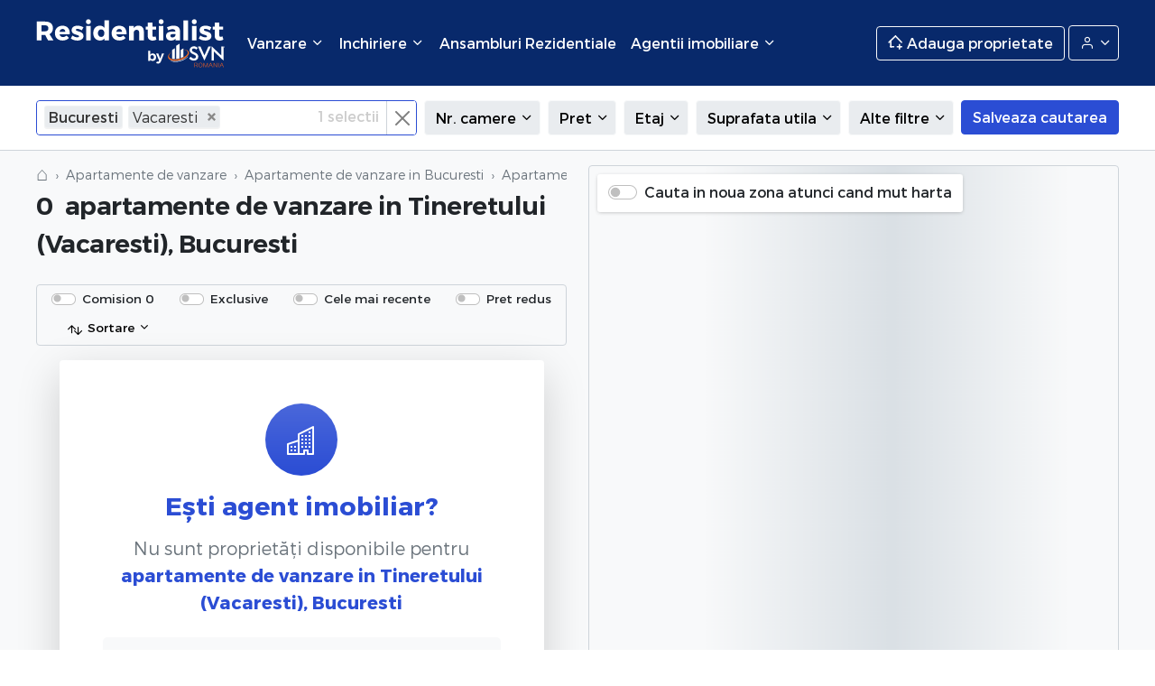

--- FILE ---
content_type: text/html; charset=UTF-8
request_url: https://residentialist.ro/apartamente-vanzare/bucuresti/tineretului,vacaresti
body_size: 31974
content:
<!doctype html>
<html lang="ro">
<head>

    <title>Apartamente de vanzare in Tineretului (Vacaresti), Bucuresti</title>

    <meta charset="utf-8">
    <meta name="viewport" content="width=device-width, initial-scale=1, shrink-to-fit=no">
    <meta name="description" content="Apartamente de vanzare in Tineretului (Vacaresti), Bucuresti">
    <meta name="keywords" content="apartamente, vanzare, apartamente de vanzare, apartament, apartament de vanzare, apartamente de vanzare in Tineretului (Vacaresti), Bucuresti">
    <meta http-equiv="X-UA-Compatible" content="IE=edge">
    <meta property="og:title" content="Apartamente de vanzare in Tineretului (Vacaresti), Bucuresti">
    <meta property="og:description" content="Apartamente de vanzare in Tineretului (Vacaresti), Bucuresti">
    <meta property="og:keywords" content="apartamente, vanzare, apartamente de vanzare, apartament, apartament de vanzare, apartamente de vanzare in Tineretului (Vacaresti), Bucuresti">
    <meta property="og:image" content="https://residentialist.ro/resources/assets/images/logo.jpg">
    <meta property="og:url" content="https://residentialist.ro/apartamente-vanzare/bucuresti/tineretului,vacaresti">
    <meta name="twitter:title" content="Apartamente de vanzare in Tineretului (Vacaresti), Bucuresti">
    <meta name="twitter:description" content="Apartamente de vanzare in Tineretului (Vacaresti), Bucuresti">
    <meta name="twitter:image" content="https://residentialist.ro/resources/assets/images/logo.jpg">
    <meta name="twitter:url" content="https://residentialist.ro/apartamente-vanzare/bucuresti/tineretului,vacaresti">
    <meta name="theme-color" content="#08296B">

    <meta name="facebook-domain-verification" content="m2vx5qx71f6rlhq71ecx9uejkaoxmg" />
    <meta name="ahrefs-site-verification" content="ee3038c70978a3633dcc30d4793f6b71f2a9f3cee2af8dc011c4dce910425041">
    <script src="https://analytics.ahrefs.com/analytics.js" data-key="2OdW2tUojYMoHzVIeCyErA" async></script>
        <link rel="amphtml" href="https://residentialist.ro/apartamente-vanzare/bucuresti/tineretului,vacaresti?amp=1">
    <link rel="canonical" href="https://residentialist.ro/apartamente-vanzare/bucuresti/tineretului,vacaresti" />

    <!-- CSRF Token -->
    <meta name="csrf-token" content="N0VQCBZYgtrk439AkbJauhV1VANFgcmfLbR2GX1m">

    <link rel="search" href="/search.xml" type="application/opensearchdescription+xml" title="Residentialist.ro" />
    <link rel="manifest" href="/manifest.json">
    <link rel="shortcut icon" href="https://residentialist.ro/resources/assets/images/icon-black.svg"/>

    <!-- Styles -->
    <link href="/public/css/vendor.css?id=7df373fe30940b607090" rel="stylesheet">
    <link href="/public/css/app.css?id=84d30e7d68249a377d67" rel="stylesheet">

    <!-- Google Tag Manager -->
<script>(function(w,d,s,l,i){w[l]=w[l]||[];w[l].push({'gtm.start':
            new Date().getTime(),event:'gtm.js'});var f=d.getElementsByTagName(s)[0],
        j=d.createElement(s),dl=l!='dataLayer'?'&l='+l:'';j.async=true;j.src=
        'https://www.googletagmanager.com/gtm.js?id='+i+dl;f.parentNode.insertBefore(j,f);
    })(window,document,'script','dataLayer','GTM-FVT5F5F');</script>
<!-- End Google Tag Manager -->

<!-- Global site tag (gtag.js) - Google Analytics -->
<script async src="https://www.googletagmanager.com/gtag/js?id=G-P3XLQVZ02F"></script>
<script>
    window.dataLayer = window.dataLayer || [];
    function gtag(){dataLayer.push(arguments);}
    gtag('js', new Date());

    gtag('config', 'G-P3XLQVZ02F');
    gtag('config', 'AW-16522689236');
</script>
    <meta name="google-site-verification" content="bDuiVy0Am_UjFlbjLfRuc92uJl9caZ1P5_Dw02as5Zc" />    <!-- Facebook Pixel Code -->
<script>
    !function(f,b,e,v,n,t,s)
    {if(f.fbq)return;n=f.fbq=function(){n.callMethod?
        n.callMethod.apply(n,arguments):n.queue.push(arguments)};
        if(!f._fbq)f._fbq=n;n.push=n;n.loaded=!0;n.version='2.0';
        n.queue=[];t=b.createElement(e);t.async=!0;
        t.src=v;s=b.getElementsByTagName(e)[0];
        s.parentNode.insertBefore(t,s)}(window,document,'script',
        'https://connect.facebook.net/en_US/fbevents.js');
    fbq('init', '439942444962991');
    fbq('track', 'PageView');
</script>
<noscript>
    <img height="1" width="1" src="https://www.facebook.com/tr?id=439942444962991&ev=PageView&noscript=1"/>
</noscript>
<!-- End Facebook Pixel Code -->

<script>
    !function (w, d, t) {
        w.TiktokAnalyticsObject=t;var ttq=w[t]=w[t]||[];ttq.methods=["page","track","identify","instances","debug","on","off","once","ready","alias","group","enableCookie","disableCookie"],ttq.setAndDefer=function(t,e){t[e]=function(){t.push([e].concat(Array.prototype.slice.call(arguments,0)))}};for(var i=0;i<ttq.methods.length;i++)ttq.setAndDefer(ttq,ttq.methods[i]);ttq.instance=function(t){for(var e=ttq._i[t]||[],n=0;n<ttq.methods.length;n++
        )ttq.setAndDefer(e,ttq.methods[n]);return e},ttq.load=function(e,n){var i="https://analytics.tiktok.com/i18n/pixel/events.js";ttq._i=ttq._i||{},ttq._i[e]=[],ttq._i[e]._u=i,ttq._t=ttq._t||{},ttq._t[e]=+new Date,ttq._o=ttq._o||{},ttq._o[e]=n||{};n=document.createElement("script");n.type="text/javascript",n.async=!0,n.src=i+"?sdkid="+e+"&lib="+t;e=document.getElementsByTagName("script")[0];e.parentNode.insertBefore(n,e)};

        ttq.load('COQTG4BC77U1Q2BAFV50');
        ttq.page();
    }(window, document, 'ttq');
</script>


    <script>
        ;(function () {
            var src = '//cdn.jsdelivr.net/npm/eruda';
            if (!/eruda=true/.test(window.location) && localStorage.getItem('active-eruda') != 'true') return;
            document.write('<scr' + 'ipt src="' + src + '"></scr' + 'ipt>');
            document.write('<scr' + 'ipt>eruda.init();</scr' + 'ipt>');
        })();
    </script>

</head>
<body class="is-desktop  ">

<nav class="">
    <div class="header ">
        <div class="container-fluid">

            <div class="header__menu-trigger">
                <a href="#mobileMenu"><span class="icon-menu"></span></a>
            </div>

            <div class="header__logo logo">
                <a href="/">Residentialist.ro</a>
            </div>

                            <div class="header__menu">
                    <ul class="level-0 navbar-nav">
                        <li class="header__menu__item  nav-item dropdown"> <a href="javascript://" data-bs-toggle="dropdown" class="header__menu__item__trigger nav-link dropdown-toggle" title=""> <span> Vanzare <i class="icon-chevron-down"></i> </span> </a>   <ul class="dropdown-menu level-1">  <li class="dropdown-item"> <a class="header__menu__second__item__trigger" href="javascript://"> <span>Apartamente</span> <i class="icon-chevron-right"></i> </a> <ul class="submenu level-2 dropdown-menu"> <li> <div class="submenu-dropdown submenu-top-locations">  <div class="submenu-dropdown-elem"> <a class="dropdown-item top-location" href="https://residentialist.ro/apartamente-vanzare/bucuresti"> Apartamente Bucuresti </a> </div>  <div class="submenu-dropdown-elem"> <a class="dropdown-item top-location" href="https://residentialist.ro/apartamente-vanzare/ilfov"> Apartamente Ilfov </a> </div>  <div class="submenu-dropdown-elem"> <a class="dropdown-item top-location" href="https://residentialist.ro/apartamente-vanzare/cluj"> Apartamente Cluj </a> </div>  <div class="submenu-dropdown-elem"> <a class="dropdown-item top-location" href="https://residentialist.ro/apartamente-vanzare/constanta"> Apartamente Constanta </a> </div>  </div> <div class="submenu-dropdown"> <div class="submenu-dropdown-elem"> <a class="dropdown-item" href="https://residentialist.ro/apartamente-vanzare"> Apartamente de vanzare </a> </div> </div> </li> </ul> </li>  <li class="dropdown-item"> <a class="header__menu__second__item__trigger" href="javascript://"> <span>Penthouse</span> <i class="icon-chevron-right"></i> </a> <ul class="submenu level-2 dropdown-menu"> <li> <div class="submenu-dropdown submenu-top-locations">  <div class="submenu-dropdown-elem"> <a class="dropdown-item top-location" href="https://residentialist.ro/penthouse-vanzare/bucuresti"> Penthouse Bucuresti </a> </div>  <div class="submenu-dropdown-elem"> <a class="dropdown-item top-location" href="https://residentialist.ro/penthouse-vanzare/ilfov"> Penthouse Ilfov </a> </div>  <div class="submenu-dropdown-elem"> <a class="dropdown-item top-location" href="https://residentialist.ro/penthouse-vanzare/cluj"> Penthouse Cluj </a> </div>  <div class="submenu-dropdown-elem"> <a class="dropdown-item top-location" href="https://residentialist.ro/penthouse-vanzare/constanta"> Penthouse Constanta </a> </div>  </div> <div class="submenu-dropdown"> <div class="submenu-dropdown-elem"> <a class="dropdown-item" href="https://residentialist.ro/apartamente-penthouse"> Penthouse de vanzare </a> </div> </div> </li> </ul> </li>  <li class="dropdown-item"> <a class="header__menu__second__item__trigger" href="javascript://"> <span>Case</span> <i class="icon-chevron-right"></i> </a> <ul class="submenu level-2 dropdown-menu"> <li> <div class="submenu-dropdown submenu-top-locations">  <div class="submenu-dropdown-elem"> <a class="dropdown-item top-location" href="https://residentialist.ro/case-vanzare/bucuresti"> Case Bucuresti </a> </div>  <div class="submenu-dropdown-elem"> <a class="dropdown-item top-location" href="https://residentialist.ro/case-vanzare/ilfov"> Case Ilfov </a> </div>  <div class="submenu-dropdown-elem"> <a class="dropdown-item top-location" href="https://residentialist.ro/case-vanzare/cluj"> Case Cluj </a> </div>  <div class="submenu-dropdown-elem"> <a class="dropdown-item top-location" href="https://residentialist.ro/case-vanzare/constanta"> Case Constanta </a> </div>  </div> <div class="submenu-dropdown"> <div class="submenu-dropdown-elem"> <a class="dropdown-item" href="https://residentialist.ro/case-vanzare"> Case de vanzare </a> </div> </div> </li> </ul> </li>  <li class="dropdown-item"> <a class="header__menu__second__item__trigger" href="javascript://"> <span>Spatii comerciale</span> <i class="icon-chevron-right"></i> </a> <ul class="submenu level-2 dropdown-menu"> <li> <div class="submenu-dropdown submenu-top-locations">  <div class="submenu-dropdown-elem"> <a class="dropdown-item top-location" href="https://residentialist.ro/spatii-comerciale-vanzare/bucuresti"> Spatii comerciale Bucuresti </a> </div>  <div class="submenu-dropdown-elem"> <a class="dropdown-item top-location" href="https://residentialist.ro/spatii-comerciale-vanzare/ilfov"> Spatii comerciale Ilfov </a> </div>  <div class="submenu-dropdown-elem"> <a class="dropdown-item top-location" href="https://residentialist.ro/spatii-comerciale-vanzare/cluj"> Spatii comerciale Cluj </a> </div>  <div class="submenu-dropdown-elem"> <a class="dropdown-item top-location" href="https://residentialist.ro/spatii-comerciale-vanzare/constanta"> Spatii comerciale Constanta </a> </div>  </div> <div class="submenu-dropdown"> <div class="submenu-dropdown-elem"> <a class="dropdown-item" href="https://residentialist.ro/spatii-comerciale-vanzare"> Spatii comerciale de vanzare </a> </div> </div> </li> </ul> </li>  <li class="dropdown-item"> <a class="header__menu__second__item__trigger" href="javascript://"> <span>Terenuri</span> <i class="icon-chevron-right"></i> </a> <ul class="submenu level-2 dropdown-menu"> <li> <div class="submenu-dropdown submenu-top-locations">  <div class="submenu-dropdown-elem"> <a class="dropdown-item top-location" href="https://residentialist.ro/terenuri-vanzare/bucuresti"> Terenuri Bucuresti </a> </div>  <div class="submenu-dropdown-elem"> <a class="dropdown-item top-location" href="https://residentialist.ro/terenuri-vanzare/ilfov"> Terenuri Ilfov </a> </div>  <div class="submenu-dropdown-elem"> <a class="dropdown-item top-location" href="https://residentialist.ro/terenuri-vanzare/cluj"> Terenuri Cluj </a> </div>  <div class="submenu-dropdown-elem"> <a class="dropdown-item top-location" href="https://residentialist.ro/terenuri-vanzare/constanta"> Terenuri Constanta </a> </div>  </div> <div class="submenu-dropdown"> <div class="submenu-dropdown-elem"> <a class="dropdown-item" href="https://residentialist.ro/terenuri-vanzare"> Terenuri de vanzare </a> </div> </div> </li> </ul> </li>  </ul>   </li>   <li class="header__menu__item  nav-item dropdown"> <a href="javascript://" data-bs-toggle="dropdown" class="header__menu__item__trigger nav-link dropdown-toggle" title=""> <span> Inchiriere <i class="icon-chevron-down"></i> </span> </a>   <ul class="dropdown-menu level-1">  <li class="dropdown-item"> <a class="header__menu__second__item__trigger" href="javascript://"> <span>Apartamente</span> <i class="icon-chevron-right"></i> </a> <ul class="submenu level-2 dropdown-menu"> <li> <div class="submenu-dropdown submenu-top-locations">  <div class="submenu-dropdown-elem"> <a class="dropdown-item top-location" href="https://residentialist.ro/apartamente-inchiriere/bucuresti"> Inchiriere apartamente Bucuresti </a> </div>  <div class="submenu-dropdown-elem"> <a class="dropdown-item top-location" href="https://residentialist.ro/apartamente-inchiriere/ilfov"> Inchiriere apartamente Ilfov </a> </div>  <div class="submenu-dropdown-elem"> <a class="dropdown-item top-location" href="https://residentialist.ro/apartamente-inchiriere/cluj"> Inchiriere apartamente Cluj </a> </div>  <div class="submenu-dropdown-elem"> <a class="dropdown-item top-location" href="https://residentialist.ro/apartamente-inchiriere/constanta"> Inchiriere apartamente Constanta </a> </div>  </div> <div class="submenu-dropdown"> <div class="submenu-dropdown-elem"> <a class="dropdown-item" href="https://residentialist.ro/apartamente-inchiriere"> Apartamente de inchiriat </a> </div> </div> </li> </ul> </li>  <li class="dropdown-item"> <a class="header__menu__second__item__trigger" href="javascript://"> <span>Penthouse</span> <i class="icon-chevron-right"></i> </a> <ul class="submenu level-2 dropdown-menu"> <li> <div class="submenu-dropdown submenu-top-locations">  <div class="submenu-dropdown-elem"> <a class="dropdown-item top-location" href="https://residentialist.ro/penthouse-inchiriere/bucuresti"> Inchiriere penthouse Bucuresti </a> </div>  <div class="submenu-dropdown-elem"> <a class="dropdown-item top-location" href="https://residentialist.ro/penthouse-inchiriere/ilfov"> Inchiriere penthouse Ilfov </a> </div>  <div class="submenu-dropdown-elem"> <a class="dropdown-item top-location" href="https://residentialist.ro/penthouse-inchiriere/cluj"> Inchiriere penthouse Cluj </a> </div>  <div class="submenu-dropdown-elem"> <a class="dropdown-item top-location" href="https://residentialist.ro/penthouse-inchiriere/constanta"> Inchiriere penthouse Constanta </a> </div>  </div> <div class="submenu-dropdown"> <div class="submenu-dropdown-elem"> <a class="dropdown-item" href="https://residentialist.ro/apartamente-penthouse"> Penthouse de inchiriat </a> </div> </div> </li> </ul> </li>  <li class="dropdown-item"> <a class="header__menu__second__item__trigger" href="javascript://"> <span>Case</span> <i class="icon-chevron-right"></i> </a> <ul class="submenu level-2 dropdown-menu"> <li> <div class="submenu-dropdown submenu-top-locations">  <div class="submenu-dropdown-elem"> <a class="dropdown-item top-location" href="https://residentialist.ro/case-inchiriere/bucuresti"> Inchiriere case Bucuresti </a> </div>  <div class="submenu-dropdown-elem"> <a class="dropdown-item top-location" href="https://residentialist.ro/case-inchiriere/ilfov"> Inchiriere case Ilfov </a> </div>  <div class="submenu-dropdown-elem"> <a class="dropdown-item top-location" href="https://residentialist.ro/case-inchiriere/cluj"> Inchiriere case Cluj </a> </div>  <div class="submenu-dropdown-elem"> <a class="dropdown-item top-location" href="https://residentialist.ro/case-inchiriere/constanta"> Inchiriere case Constanta </a> </div>  </div> <div class="submenu-dropdown"> <div class="submenu-dropdown-elem"> <a class="dropdown-item" href="https://residentialist.ro/case-inchiriere"> Case de inchiriat </a> </div> </div> </li> </ul> </li>  <li class="dropdown-item"> <a class="header__menu__second__item__trigger" href="javascript://"> <span>Spatii comerciale</span> <i class="icon-chevron-right"></i> </a> <ul class="submenu level-2 dropdown-menu"> <li> <div class="submenu-dropdown submenu-top-locations">  <div class="submenu-dropdown-elem"> <a class="dropdown-item top-location" href="https://residentialist.ro/spatii-comerciale-inchiriere/bucuresti"> Inchiriere spatii comerciale Bucuresti </a> </div>  <div class="submenu-dropdown-elem"> <a class="dropdown-item top-location" href="https://residentialist.ro/spatii-comerciale-inchiriere/ilfov"> Inchiriere spatii comerciale Ilfov </a> </div>  <div class="submenu-dropdown-elem"> <a class="dropdown-item top-location" href="https://residentialist.ro/spatii-comerciale-inchiriere/cluj"> Inchiriere spatii comerciale Cluj </a> </div>  <div class="submenu-dropdown-elem"> <a class="dropdown-item top-location" href="https://residentialist.ro/spatii-comerciale-inchiriere/constanta"> Inchiriere spatii comerciale Constanta </a> </div>  </div> <div class="submenu-dropdown"> <div class="submenu-dropdown-elem"> <a class="dropdown-item" href="https://residentialist.ro/spatii-comerciale-inchiriere"> Spatii comerciale de inchiriat </a> </div> </div> </li> </ul> </li>  <li class="dropdown-item"> <a class="header__menu__second__item__trigger" href="javascript://"> <span>Terenuri</span> <i class="icon-chevron-right"></i> </a> <ul class="submenu level-2 dropdown-menu"> <li> <div class="submenu-dropdown submenu-top-locations">  <div class="submenu-dropdown-elem"> <a class="dropdown-item top-location" href="https://residentialist.ro/terenuri-inchiriere/bucuresti"> Inchiriere terenuri Bucuresti </a> </div>  <div class="submenu-dropdown-elem"> <a class="dropdown-item top-location" href="https://residentialist.ro/terenuri-inchiriere/ilfov"> Inchiriere terenuri Ilfov </a> </div>  <div class="submenu-dropdown-elem"> <a class="dropdown-item top-location" href="https://residentialist.ro/terenuri-inchiriere/cluj"> Inchiriere terenuri Cluj </a> </div>  <div class="submenu-dropdown-elem"> <a class="dropdown-item top-location" href="https://residentialist.ro/terenuri-inchiriere/constanta"> Inchiriere terenuri Constanta </a> </div>  </div> <div class="submenu-dropdown"> <div class="submenu-dropdown-elem"> <a class="dropdown-item" href="https://residentialist.ro/terenuri-inchiriere"> Terenuri de inchiriat </a> </div> </div> </li> </ul> </li>  </ul>   </li>   <li class="header__menu__item  nav-item"> <a href="https://residentialist.ro/ansambluri-rezidentiale"  class="header__menu__item__trigger nav-link" title=""> <span> Ansambluri Rezidentiale  </span> </a>    </li>   <li class="header__menu__item  nav-item dropdown"> <a href="javascript://" data-bs-toggle="dropdown" class="header__menu__item__trigger nav-link dropdown-toggle" title=""> <span> Agentii imobiliare <i class="icon-chevron-down"></i> </span> </a>   <ul class="dropdown-menu level-1">  <li class="dropdown-item"> <a class="header__menu__second__item__trigger" href="https://residentialist.ro/agentii-imobiliare/bucuresti"> Agentii imobiliare Bucuresti </a> </li>  <li class="dropdown-item"> <a class="header__menu__second__item__trigger" href="https://residentialist.ro/agentii-imobiliare/cluj_napoca"> Agentii imobiliare Cluj-Napoca </a> </li>  <li class="dropdown-item"> <a class="header__menu__second__item__trigger" href="https://residentialist.ro/agentii-imobiliare/corbeanca"> Agentii imobiliare Corbeanca </a> </li>  <li class="dropdown-item"> <a class="header__menu__second__item__trigger" href="https://residentialist.ro/agentii-imobiliare/pipera"> Agentii imobiliare Pipera </a> </li>  </ul>   </li> 
                    </ul>
                </div>
            
            <div class="header__menu-right">
                                    <a href="javascript://" class="btn btn-outline-light header__menu-right__sell" data-bs-toggle="modal" data-bs-target="#addPropertyModal">
                        <span class="icon-houseplus"></span>
                        <span class="header__menu-right__sell__text">Adauga proprietate</span>
                    </a>

                    <div class="dropdown dropdown-account">
                        <button class="btn btn-outline-light dropdown-toggle dropdown-account__btn" type="button" id="dropdownAccountButton" data-bs-toggle="dropdown" aria-expanded="false">
                            <span class="icon-user"></span>
                            <span class="dropdown-account__btn__test"> Contul meu </span>
                        </button>
                        <ul class="dropdown-menu dropdown-account__menu" id="dropdownAccountMenu" aria-labelledby="dropdownAccountButton">
                                                            <li class="dropdown-account__menu__item">
                                    <a href="javascript://" class="dropdown-item" data-bs-toggle="modal" data-bs-target="#loginModal">
                                        <span class="account_icon icon-log-in"></span>
                                        Intra in cont
                                    </a>
                                </li>
                                <li class="dropdown-account__menu__item">
                                    <a href="javascript://" class="dropdown-item" data-bs-toggle="modal" data-bs-target="#registerModal">
                                        <span class="account_icon icon-user"></span>
                                        Inregistrare
                                    </a>
                                </li>
                                                    </ul>
                    </div>
                            </div>
        </div>
    </div>
</nav>


<main>
        <section class="filters">
        <div class="container-fluid">
            <form id="catalogSearch">
                <input type="hidden" name="entityType" value="">
                <input type="hidden" name="entityId" value="">
                <input type="hidden" name="entitySlug" value="">
                <input type="hidden" name="level_one_location" value="bucuresti">

                 <div class="filters__list"> <div class="filters__list__item filters__list__item--locations single-filter-dropdown" > <div class="location-field location-field-loading"> <input class="form-select input-loading" type="text" value="" placeholder="Se incarca"> </div> <div class="location-field location-field-real" style="display: none;">  <select data-placeholder="Alege o localitate, un cartier, o zona..." multiple id="location-field__selected" class="chosen-select form-select" name="location[Bucuresti][]">  <option class="locked" data-locked="" selected value=""> Bucuresti </option>   <optgroup data-title="1 Mai" label="1 Mai" data-expand="(1 Mai,Agronomie,Banu Manta,Chibrit,Clabucet,Domenii,Titulescu,Turda)" data-action="group_0" class="group_0">  <option data-title="1 Mai" data-type="lvl3" data-action="group_0" class="group_0"  value="lvl3__1 Mai__1 Mai"> 1 Mai </option>  <option data-title="Agronomie" data-type="lvl3" data-action="group_0" class="group_0"  value="lvl3__1 Mai__Agronomie"> Agronomie </option>  <option data-title="Banu Manta" data-type="lvl3" data-action="group_0" class="group_0"  value="lvl3__1 Mai__Banu Manta"> Banu Manta </option>  <option data-title="Chibrit" data-type="lvl3" data-action="group_0" class="group_0"  value="lvl3__1 Mai__Chibrit"> Chibrit </option>  <option data-title="Clabucet" data-type="lvl3" data-action="group_0" class="group_0"  value="lvl3__1 Mai__Clabucet"> Clabucet </option>  <option data-title="Domenii" data-type="lvl3" data-action="group_0" class="group_0"  value="lvl3__1 Mai__Domenii"> Domenii </option>  <option data-title="Titulescu" data-type="lvl3" data-action="group_0" class="group_0"  value="lvl3__1 Mai__Titulescu"> Titulescu </option>  <option data-title="Turda" data-type="lvl3" data-action="group_0" class="group_0"  value="lvl3__1 Mai__Turda"> Turda </option>  </optgroup>     <optgroup data-title="13 Septembrie" label="13 Septembrie" data-expand="(13 Septembrie,Drumul Sarii,Panduri,Piata Arsenalului,Piata Jose Rizal,Sebastian)" data-action="group_1" class="group_1">  <option data-title="13 Septembrie" data-type="lvl3" data-action="group_1" class="group_1"  value="lvl3__13 Septembrie__13 Septembrie"> 13 Septembrie </option>  <option data-title="Drumul Sarii" data-type="lvl3" data-action="group_1" class="group_1"  value="lvl3__13 Septembrie__Drumul Sarii"> Drumul Sarii </option>  <option data-title="Panduri" data-type="lvl3" data-action="group_1" class="group_1"  value="lvl3__13 Septembrie__Panduri"> Panduri </option>  <option data-title="Piata Arsenalului" data-type="lvl3" data-action="group_1" class="group_1"  value="lvl3__13 Septembrie__Piata Arsenalului"> Piata Arsenalului </option>  <option data-title="Piata Jose Rizal" data-type="lvl3" data-action="group_1" class="group_1"  value="lvl3__13 Septembrie__Piata Jose Rizal"> Piata Jose Rizal </option>  <option data-title="Sebastian" data-type="lvl3" data-action="group_1" class="group_1"  value="lvl3__13 Septembrie__Sebastian"> Sebastian </option>  </optgroup>     <optgroup data-title="Aviatiei" label="Aviatiei" data-expand="(Aviatiei)" data-action="group_2" class="group_2">  <option data-title="Aviatiei" data-type="lvl3" data-action="group_2" class="group_2"  value="lvl3__Aviatiei__Aviatiei"> Aviatiei </option>  </optgroup>     <optgroup data-title="Aviatorilor" label="Aviatorilor" data-expand="(Aviatorilor)" data-action="group_3" class="group_3">  <option data-title="Aviatorilor" data-type="lvl3" data-action="group_3" class="group_3"  value="lvl3__Aviatorilor__Aviatorilor"> Aviatorilor </option>  </optgroup>     <optgroup data-title="Baneasa" label="Baneasa" data-expand="(Baneasa,Sisesti)" data-action="group_4" class="group_4">  <option data-title="Baneasa" data-type="lvl3" data-action="group_4" class="group_4"  value="lvl3__Baneasa__Baneasa"> Baneasa </option>  <option data-title="Sisesti" data-type="lvl3" data-action="group_4" class="group_4"  value="lvl3__Baneasa__Sisesti"> Sisesti </option>  </optgroup>     <optgroup data-title="Berceni" label="Berceni" data-expand="(Alexandru Obregia,Aparatorii Patriei,Berceni,Brancoveanu,Crevedia,Drumul Gazarului,Eroii Revolutiei,Metalurgiei,Oltenitei,Piata De Gros,Piata Resita,Vitan-Barzesti (s3),Vitan-Barzesti (s4))" data-action="group_5" class="group_5">  <option data-title="Alexandru Obregia" data-type="lvl3" data-action="group_5" class="group_5"  value="lvl3__Berceni__Alexandru Obregia"> Alexandru Obregia </option>  <option data-title="Aparatorii Patriei" data-type="lvl3" data-action="group_5" class="group_5"  value="lvl3__Berceni__Aparatorii Patriei"> Aparatorii Patriei </option>  <option data-title="Berceni" data-type="lvl3" data-action="group_5" class="group_5"  value="lvl3__Berceni__Berceni"> Berceni </option>  <option data-title="Brancoveanu" data-type="lvl3" data-action="group_5" class="group_5"  value="lvl3__Berceni__Brancoveanu"> Brancoveanu </option>  <option data-title="Crevedia" data-type="lvl3" data-action="group_5" class="group_5"  value="lvl3__Berceni__Crevedia"> Crevedia </option>  <option data-title="Drumul Gazarului" data-type="lvl3" data-action="group_5" class="group_5"  value="lvl3__Berceni__Drumul Gazarului"> Drumul Gazarului </option>  <option data-title="Eroii Revolutiei" data-type="lvl3" data-action="group_5" class="group_5"  value="lvl3__Berceni__Eroii Revolutiei"> Eroii Revolutiei </option>  <option data-title="Metalurgiei" data-type="lvl3" data-action="group_5" class="group_5"  value="lvl3__Berceni__Metalurgiei"> Metalurgiei </option>  <option data-title="Oltenitei" data-type="lvl3" data-action="group_5" class="group_5"  value="lvl3__Berceni__Oltenitei"> Oltenitei </option>  <option data-title="Piata De Gros" data-type="lvl3" data-action="group_5" class="group_5"  value="lvl3__Berceni__Piata De Gros"> Piata De Gros </option>  <option data-title="Piata Resita" data-type="lvl3" data-action="group_5" class="group_5"  value="lvl3__Berceni__Piata Resita"> Piata Resita </option>  <option data-title="Vitan-Barzesti (s3)" data-type="lvl3" data-action="group_5" class="group_5"  value="lvl3__Berceni__Vitan-Barzesti (s3)"> Vitan-Barzesti (s3) </option>  <option data-title="Vitan-Barzesti (s4)" data-type="lvl3" data-action="group_5" class="group_5"  value="lvl3__Berceni__Vitan-Barzesti (s4)"> Vitan-Barzesti (s4) </option>  </optgroup>     <optgroup data-title="Bucurestii Noi" label="Bucurestii Noi" data-expand="(16 Februarie,Bucurestii Noi,Bulevardul Gloriei,Bulevardul Laminorului,Chitila,Damaroaia,Jiului,Pajura,Straulesti)" data-action="group_6" class="group_6">  <option data-title="16 Februarie" data-type="lvl3" data-action="group_6" class="group_6"  value="lvl3__Bucurestii Noi__16 Februarie"> 16 Februarie </option>  <option data-title="Bucurestii Noi" data-type="lvl3" data-action="group_6" class="group_6"  value="lvl3__Bucurestii Noi__Bucurestii Noi"> Bucurestii Noi </option>  <option data-title="Bulevardul Gloriei" data-type="lvl3" data-action="group_6" class="group_6"  value="lvl3__Bucurestii Noi__Bulevardul Gloriei"> Bulevardul Gloriei </option>  <option data-title="Bulevardul Laminorului" data-type="lvl3" data-action="group_6" class="group_6"  value="lvl3__Bucurestii Noi__Bulevardul Laminorului"> Bulevardul Laminorului </option>  <option data-title="Chitila" data-type="lvl3" data-action="group_6" class="group_6"  value="lvl3__Bucurestii Noi__Chitila"> Chitila </option>  <option data-title="Damaroaia" data-type="lvl3" data-action="group_6" class="group_6"  value="lvl3__Bucurestii Noi__Damaroaia"> Damaroaia </option>  <option data-title="Jiului" data-type="lvl3" data-action="group_6" class="group_6"  value="lvl3__Bucurestii Noi__Jiului"> Jiului </option>  <option data-title="Pajura" data-type="lvl3" data-action="group_6" class="group_6"  value="lvl3__Bucurestii Noi__Pajura"> Pajura </option>  <option data-title="Straulesti" data-type="lvl3" data-action="group_6" class="group_6"  value="lvl3__Bucurestii Noi__Straulesti"> Straulesti </option>  </optgroup>     <optgroup data-title="Calea Calarasilor" label="Calea Calarasilor" data-expand="(Calea Calarasilor,Matei Basarab)" data-action="group_7" class="group_7">  <option data-title="Calea Calarasilor" data-type="lvl3" data-action="group_7" class="group_7"  value="lvl3__Calea Calarasilor__Calea Calarasilor"> Calea Calarasilor </option>  <option data-title="Matei Basarab" data-type="lvl3" data-action="group_7" class="group_7"  value="lvl3__Calea Calarasilor__Matei Basarab"> Matei Basarab </option>  </optgroup>     <optgroup data-title="Centura Nord" label="Centura Nord" data-expand="(Centura Nord,Dn 1)" data-action="group_8" class="group_8">  <option data-title="Centura Nord" data-type="lvl3" data-action="group_8" class="group_8"  value="lvl3__Centura Nord__Centura Nord"> Centura Nord </option>  <option data-title="Dn 1" data-type="lvl3" data-action="group_8" class="group_8"  value="lvl3__Centura Nord__Dn 1"> Dn 1 </option>  </optgroup>     <optgroup data-title="Colentina" label="Colentina" data-expand="(Andronache,Bucur Obor,Colentina,Doamna Ghica,Fundeni,Ion Creanga,Lizeanu,Obor)" data-action="group_9" class="group_9">  <option data-title="Andronache" data-type="lvl3" data-action="group_9" class="group_9"  value="lvl3__Colentina__Andronache"> Andronache </option>  <option data-title="Bucur Obor" data-type="lvl3" data-action="group_9" class="group_9"  value="lvl3__Colentina__Bucur Obor"> Bucur Obor </option>  <option data-title="Colentina" data-type="lvl3" data-action="group_9" class="group_9"  value="lvl3__Colentina__Colentina"> Colentina </option>  <option data-title="Doamna Ghica" data-type="lvl3" data-action="group_9" class="group_9"  value="lvl3__Colentina__Doamna Ghica"> Doamna Ghica </option>  <option data-title="Fundeni" data-type="lvl3" data-action="group_9" class="group_9"  value="lvl3__Colentina__Fundeni"> Fundeni </option>  <option data-title="Ion Creanga" data-type="lvl3" data-action="group_9" class="group_9"  value="lvl3__Colentina__Ion Creanga"> Ion Creanga </option>  <option data-title="Lizeanu" data-type="lvl3" data-action="group_9" class="group_9"  value="lvl3__Colentina__Lizeanu"> Lizeanu </option>  <option data-title="Obor" data-type="lvl3" data-action="group_9" class="group_9"  value="lvl3__Colentina__Obor"> Obor </option>  </optgroup>     <optgroup data-title="Cotroceni" label="Cotroceni" data-expand="(Cotroceni)" data-action="group_10" class="group_10">  <option data-title="Cotroceni" data-type="lvl3" data-action="group_10" class="group_10"  value="lvl3__Cotroceni__Cotroceni"> Cotroceni </option>  </optgroup>     <optgroup data-title="Crangasi" label="Crangasi" data-expand="(Constructorilor,Crangasi,Regie)" data-action="group_11" class="group_11">  <option data-title="Constructorilor" data-type="lvl3" data-action="group_11" class="group_11"  value="lvl3__Crangasi__Constructorilor"> Constructorilor </option>  <option data-title="Crangasi" data-type="lvl3" data-action="group_11" class="group_11"  value="lvl3__Crangasi__Crangasi"> Crangasi </option>  <option data-title="Regie" data-type="lvl3" data-action="group_11" class="group_11"  value="lvl3__Crangasi__Regie"> Regie </option>  </optgroup>     <optgroup data-title="Dacia" label="Dacia" data-expand="(Armeneasca,Dacia,Eminescu,Gradina Icoanei,Polona)" data-action="group_12" class="group_12">  <option data-title="Armeneasca" data-type="lvl3" data-action="group_12" class="group_12"  value="lvl3__Dacia__Armeneasca"> Armeneasca </option>  <option data-title="Dacia" data-type="lvl3" data-action="group_12" class="group_12"  value="lvl3__Dacia__Dacia"> Dacia </option>  <option data-title="Eminescu" data-type="lvl3" data-action="group_12" class="group_12"  value="lvl3__Dacia__Eminescu"> Eminescu </option>  <option data-title="Gradina Icoanei" data-type="lvl3" data-action="group_12" class="group_12"  value="lvl3__Dacia__Gradina Icoanei"> Gradina Icoanei </option>  <option data-title="Polona" data-type="lvl3" data-action="group_12" class="group_12"  value="lvl3__Dacia__Polona"> Polona </option>  </optgroup>     <optgroup data-title="Decebal" label="Decebal" data-expand="(Decebal)" data-action="group_13" class="group_13">  <option data-title="Decebal" data-type="lvl3" data-action="group_13" class="group_13"  value="lvl3__Decebal__Decebal"> Decebal </option>  </optgroup>     <optgroup data-title="Dorobanti" label="Dorobanti" data-expand="(Beller,Capitale,Dorobanti,Piata Dorobanti,Primaverii,Televiziune)" data-action="group_14" class="group_14">  <option data-title="Beller" data-type="lvl3" data-action="group_14" class="group_14"  value="lvl3__Dorobanti__Beller"> Beller </option>  <option data-title="Capitale" data-type="lvl3" data-action="group_14" class="group_14"  value="lvl3__Dorobanti__Capitale"> Capitale </option>  <option data-title="Dorobanti" data-type="lvl3" data-action="group_14" class="group_14"  value="lvl3__Dorobanti__Dorobanti"> Dorobanti </option>  <option data-title="Piata Dorobanti" data-type="lvl3" data-action="group_14" class="group_14"  value="lvl3__Dorobanti__Piata Dorobanti"> Piata Dorobanti </option>  <option data-title="Primaverii" data-type="lvl3" data-action="group_14" class="group_14"  value="lvl3__Dorobanti__Primaverii"> Primaverii </option>  <option data-title="Televiziune" data-type="lvl3" data-action="group_14" class="group_14"  value="lvl3__Dorobanti__Televiziune"> Televiziune </option>  </optgroup>     <optgroup data-title="Dristor" label="Dristor" data-expand="(Dristor)" data-action="group_15" class="group_15">  <option data-title="Dristor" data-type="lvl3" data-action="group_15" class="group_15"  value="lvl3__Dristor__Dristor"> Dristor </option>  </optgroup>     <optgroup data-title="Drumul Taberei" label="Drumul Taberei" data-expand="(Compozitorilor,Drumul Taberei,Timisoara,Valea Ialomitei,Valea Oltului)" data-action="group_16" class="group_16">  <option data-title="Compozitorilor" data-type="lvl3" data-action="group_16" class="group_16"  value="lvl3__Drumul Taberei__Compozitorilor"> Compozitorilor </option>  <option data-title="Drumul Taberei" data-type="lvl3" data-action="group_16" class="group_16"  value="lvl3__Drumul Taberei__Drumul Taberei"> Drumul Taberei </option>  <option data-title="Timisoara" data-type="lvl3" data-action="group_16" class="group_16"  value="lvl3__Drumul Taberei__Timisoara"> Timisoara </option>  <option data-title="Valea Ialomitei" data-type="lvl3" data-action="group_16" class="group_16"  value="lvl3__Drumul Taberei__Valea Ialomitei"> Valea Ialomitei </option>  <option data-title="Valea Oltului" data-type="lvl3" data-action="group_16" class="group_16"  value="lvl3__Drumul Taberei__Valea Oltului"> Valea Oltului </option>  </optgroup>     <optgroup data-title="Est" label="Est" data-expand="(Centura Est (s2),Centura Est (s3),Dn 2)" data-action="group_17" class="group_17">  <option data-title="Centura Est (s2)" data-type="lvl3" data-action="group_17" class="group_17"  value="lvl3__Est__Centura Est (s2)"> Centura Est (s2) </option>  <option data-title="Centura Est (s3)" data-type="lvl3" data-action="group_17" class="group_17"  value="lvl3__Est__Centura Est (s3)"> Centura Est (s3) </option>  <option data-title="Dn 2" data-type="lvl3" data-action="group_17" class="group_17"  value="lvl3__Est__Dn 2"> Dn 2 </option>  </optgroup>     <optgroup data-title="Ferdinand" label="Ferdinand" data-expand="(Ferdinand,Foisorul De Foc,Pache Protopopescu)" data-action="group_18" class="group_18">  <option data-title="Ferdinand" data-type="lvl3" data-action="group_18" class="group_18"  value="lvl3__Ferdinand__Ferdinand"> Ferdinand </option>  <option data-title="Foisorul De Foc" data-type="lvl3" data-action="group_18" class="group_18"  value="lvl3__Ferdinand__Foisorul De Foc"> Foisorul De Foc </option>  <option data-title="Pache Protopopescu" data-type="lvl3" data-action="group_18" class="group_18"  value="lvl3__Ferdinand__Pache Protopopescu"> Pache Protopopescu </option>  </optgroup>     <optgroup data-title="Floreasca" label="Floreasca" data-expand="(Barbu Vacarescu,Floreasca)" data-action="group_19" class="group_19">  <option data-title="Barbu Vacarescu" data-type="lvl3" data-action="group_19" class="group_19"  value="lvl3__Floreasca__Barbu Vacarescu"> Barbu Vacarescu </option>  <option data-title="Floreasca" data-type="lvl3" data-action="group_19" class="group_19"  value="lvl3__Floreasca__Floreasca"> Floreasca </option>  </optgroup>     <optgroup data-title="Gara De Nord" label="Gara De Nord" data-expand="(Gara De Nord,Grivita)" data-action="group_20" class="group_20">  <option data-title="Gara De Nord" data-type="lvl3" data-action="group_20" class="group_20"  value="lvl3__Gara De Nord__Gara De Nord"> Gara De Nord </option>  <option data-title="Grivita" data-type="lvl3" data-action="group_20" class="group_20"  value="lvl3__Gara De Nord__Grivita"> Grivita </option>  </optgroup>     <optgroup data-title="Ghencea" label="Ghencea" data-expand="(Ghencea,Prelungirea Ghencea)" data-action="group_21" class="group_21">  <option data-title="Ghencea" data-type="lvl3" data-action="group_21" class="group_21"  value="lvl3__Ghencea__Ghencea"> Ghencea </option>  <option data-title="Prelungirea Ghencea" data-type="lvl3" data-action="group_21" class="group_21"  value="lvl3__Ghencea__Prelungirea Ghencea"> Prelungirea Ghencea </option>  </optgroup>     <optgroup data-title="Giulesti" label="Giulesti" data-expand="(Giulesti,Giulesti Sarbi)" data-action="group_22" class="group_22">  <option data-title="Giulesti" data-type="lvl3" data-action="group_22" class="group_22"  value="lvl3__Giulesti__Giulesti"> Giulesti </option>  <option data-title="Giulesti Sarbi" data-type="lvl3" data-action="group_22" class="group_22"  value="lvl3__Giulesti__Giulesti Sarbi"> Giulesti Sarbi </option>  </optgroup>     <optgroup data-title="Giurgiului" label="Giurgiului" data-expand="(Giurgiului,Progresul,Sura Mare)" data-action="group_23" class="group_23">  <option data-title="Giurgiului" data-type="lvl3" data-action="group_23" class="group_23"  value="lvl3__Giurgiului__Giurgiului"> Giurgiului </option>  <option data-title="Progresul" data-type="lvl3" data-action="group_23" class="group_23"  value="lvl3__Giurgiului__Progresul"> Progresul </option>  <option data-title="Sura Mare" data-type="lvl3" data-action="group_23" class="group_23"  value="lvl3__Giurgiului__Sura Mare"> Sura Mare </option>  </optgroup>     <optgroup data-title="Herastrau" label="Herastrau" data-expand="(Herastrau,Nordului,Soseaua Nordului)" data-action="group_24" class="group_24">  <option data-title="Herastrau" data-type="lvl3" data-action="group_24" class="group_24"  value="lvl3__Herastrau__Herastrau"> Herastrau </option>  <option data-title="Nordului" data-type="lvl3" data-action="group_24" class="group_24"  value="lvl3__Herastrau__Nordului"> Nordului </option>  <option data-title="Soseaua Nordului" data-type="lvl3" data-action="group_24" class="group_24"  value="lvl3__Herastrau__Soseaua Nordului"> Soseaua Nordului </option>  </optgroup>     <optgroup data-title="Iancului" label="Iancului" data-expand="(Iancului)" data-action="group_25" class="group_25">  <option data-title="Iancului" data-type="lvl3" data-action="group_25" class="group_25"  value="lvl3__Iancului__Iancului"> Iancului </option>  </optgroup>     <optgroup data-title="Kiseleff" label="Kiseleff" data-expand="(Arcul De Triumf,Casin,Clucerului,Kiseleff,Piata Presei Libere)" data-action="group_26" class="group_26">  <option data-title="Arcul De Triumf" data-type="lvl3" data-action="group_26" class="group_26"  value="lvl3__Kiseleff__Arcul De Triumf"> Arcul De Triumf </option>  <option data-title="Casin" data-type="lvl3" data-action="group_26" class="group_26"  value="lvl3__Kiseleff__Casin"> Casin </option>  <option data-title="Clucerului" data-type="lvl3" data-action="group_26" class="group_26"  value="lvl3__Kiseleff__Clucerului"> Clucerului </option>  <option data-title="Kiseleff" data-type="lvl3" data-action="group_26" class="group_26"  value="lvl3__Kiseleff__Kiseleff"> Kiseleff </option>  <option data-title="Piata Presei Libere" data-type="lvl3" data-action="group_26" class="group_26"  value="lvl3__Kiseleff__Piata Presei Libere"> Piata Presei Libere </option>  </optgroup>     <optgroup data-title="Mihai Bravu" label="Mihai Bravu" data-expand="(Mihai Bravu (s2),Mihai Bravu (s3))" data-action="group_27" class="group_27">  <option data-title="Mihai Bravu (s2)" data-type="lvl3" data-action="group_27" class="group_27"  value="lvl3__Mihai Bravu__Mihai Bravu (s2)"> Mihai Bravu (s2) </option>  <option data-title="Mihai Bravu (s3)" data-type="lvl3" data-action="group_27" class="group_27"  value="lvl3__Mihai Bravu__Mihai Bravu (s3)"> Mihai Bravu (s3) </option>  </optgroup>     <optgroup data-title="Militari" label="Militari" data-expand="(Apusului,Gorjului,Grozavesti,Lacul Morii,Lujerului,Militari,Moinesti,Pacii,Piata Gorjului,Piata Leul,Politehnica,Uverturii,Veteranilor,Virtutii)" data-action="group_28" class="group_28">  <option data-title="Apusului" data-type="lvl3" data-action="group_28" class="group_28"  value="lvl3__Militari__Apusului"> Apusului </option>  <option data-title="Gorjului" data-type="lvl3" data-action="group_28" class="group_28"  value="lvl3__Militari__Gorjului"> Gorjului </option>  <option data-title="Grozavesti" data-type="lvl3" data-action="group_28" class="group_28"  value="lvl3__Militari__Grozavesti"> Grozavesti </option>  <option data-title="Lacul Morii" data-type="lvl3" data-action="group_28" class="group_28"  value="lvl3__Militari__Lacul Morii"> Lacul Morii </option>  <option data-title="Lujerului" data-type="lvl3" data-action="group_28" class="group_28"  value="lvl3__Militari__Lujerului"> Lujerului </option>  <option data-title="Militari" data-type="lvl3" data-action="group_28" class="group_28"  value="lvl3__Militari__Militari"> Militari </option>  <option data-title="Moinesti" data-type="lvl3" data-action="group_28" class="group_28"  value="lvl3__Militari__Moinesti"> Moinesti </option>  <option data-title="Pacii" data-type="lvl3" data-action="group_28" class="group_28"  value="lvl3__Militari__Pacii"> Pacii </option>  <option data-title="Piata Gorjului" data-type="lvl3" data-action="group_28" class="group_28"  value="lvl3__Militari__Piata Gorjului"> Piata Gorjului </option>  <option data-title="Piata Leul" data-type="lvl3" data-action="group_28" class="group_28"  value="lvl3__Militari__Piata Leul"> Piata Leul </option>  <option data-title="Politehnica" data-type="lvl3" data-action="group_28" class="group_28"  value="lvl3__Militari__Politehnica"> Politehnica </option>  <option data-title="Uverturii" data-type="lvl3" data-action="group_28" class="group_28"  value="lvl3__Militari__Uverturii"> Uverturii </option>  <option data-title="Veteranilor" data-type="lvl3" data-action="group_28" class="group_28"  value="lvl3__Militari__Veteranilor"> Veteranilor </option>  <option data-title="Virtutii" data-type="lvl3" data-action="group_28" class="group_28"  value="lvl3__Militari__Virtutii"> Virtutii </option>  </optgroup>     <optgroup data-title="Mosilor" label="Mosilor" data-expand="(Mosilor)" data-action="group_29" class="group_29">  <option data-title="Mosilor" data-type="lvl3" data-action="group_29" class="group_29"  value="lvl3__Mosilor__Mosilor"> Mosilor </option>  </optgroup>     <optgroup data-title="Muncii" label="Muncii" data-expand="(Muncii,Piata Muncii)" data-action="group_30" class="group_30">  <option data-title="Muncii" data-type="lvl3" data-action="group_30" class="group_30"  value="lvl3__Muncii__Muncii"> Muncii </option>  <option data-title="Piata Muncii" data-type="lvl3" data-action="group_30" class="group_30"  value="lvl3__Muncii__Piata Muncii"> Piata Muncii </option>  </optgroup>     <optgroup data-title="Pantelimon" label="Pantelimon" data-expand="(Baicului,Chisinau,Gara De Est,Industriilor,Morarilor,Pantelimon,Socului)" data-action="group_31" class="group_31">  <option data-title="Baicului" data-type="lvl3" data-action="group_31" class="group_31"  value="lvl3__Pantelimon__Baicului"> Baicului </option>  <option data-title="Chisinau" data-type="lvl3" data-action="group_31" class="group_31"  value="lvl3__Pantelimon__Chisinau"> Chisinau </option>  <option data-title="Gara De Est" data-type="lvl3" data-action="group_31" class="group_31"  value="lvl3__Pantelimon__Gara De Est"> Gara De Est </option>  <option data-title="Industriilor" data-type="lvl3" data-action="group_31" class="group_31"  value="lvl3__Pantelimon__Industriilor"> Industriilor </option>  <option data-title="Morarilor" data-type="lvl3" data-action="group_31" class="group_31"  value="lvl3__Pantelimon__Morarilor"> Morarilor </option>  <option data-title="Pantelimon" data-type="lvl3" data-action="group_31" class="group_31"  value="lvl3__Pantelimon__Pantelimon"> Pantelimon </option>  <option data-title="Socului" data-type="lvl3" data-action="group_31" class="group_31"  value="lvl3__Pantelimon__Socului"> Socului </option>  </optgroup>     <optgroup data-title="Parcul Carol" label="Parcul Carol" data-expand="(Cantemir,Cutitul De Argint,Marasesti,Parcul Carol,Serban Voda)" data-action="group_32" class="group_32">  <option data-title="Cantemir" data-type="lvl3" data-action="group_32" class="group_32"  value="lvl3__Parcul Carol__Cantemir"> Cantemir </option>  <option data-title="Cutitul De Argint" data-type="lvl3" data-action="group_32" class="group_32"  value="lvl3__Parcul Carol__Cutitul De Argint"> Cutitul De Argint </option>  <option data-title="Marasesti" data-type="lvl3" data-action="group_32" class="group_32"  value="lvl3__Parcul Carol__Marasesti"> Marasesti </option>  <option data-title="Parcul Carol" data-type="lvl3" data-action="group_32" class="group_32"  value="lvl3__Parcul Carol__Parcul Carol"> Parcul Carol </option>  <option data-title="Serban Voda" data-type="lvl3" data-action="group_32" class="group_32"  value="lvl3__Parcul Carol__Serban Voda"> Serban Voda </option>  </optgroup>     <optgroup data-title="Pipera" label="Pipera" data-expand="(Iancu Nicolae,Pipera)" data-action="group_33" class="group_33">  <option data-title="Iancu Nicolae" data-type="lvl3" data-action="group_33" class="group_33"  value="lvl3__Pipera__Iancu Nicolae"> Iancu Nicolae </option>  <option data-title="Pipera" data-type="lvl3" data-action="group_33" class="group_33"  value="lvl3__Pipera__Pipera"> Pipera </option>  </optgroup>     <optgroup data-title="Rahova" label="Rahova" data-expand="(Alexandriei,Antiaeriana,Chirigii,Ferentari,Margeanului,Pieptanari,Prelungirea Ferentari,Rahova,Salaj,Trafic Greu,Tudor Vladimirescu,Viilor,Zetarilor)" data-action="group_34" class="group_34">  <option data-title="Alexandriei" data-type="lvl3" data-action="group_34" class="group_34"  value="lvl3__Rahova__Alexandriei"> Alexandriei </option>  <option data-title="Antiaeriana" data-type="lvl3" data-action="group_34" class="group_34"  value="lvl3__Rahova__Antiaeriana"> Antiaeriana </option>  <option data-title="Chirigii" data-type="lvl3" data-action="group_34" class="group_34"  value="lvl3__Rahova__Chirigii"> Chirigii </option>  <option data-title="Ferentari" data-type="lvl3" data-action="group_34" class="group_34"  value="lvl3__Rahova__Ferentari"> Ferentari </option>  <option data-title="Margeanului" data-type="lvl3" data-action="group_34" class="group_34"  value="lvl3__Rahova__Margeanului"> Margeanului </option>  <option data-title="Pieptanari" data-type="lvl3" data-action="group_34" class="group_34"  value="lvl3__Rahova__Pieptanari"> Pieptanari </option>  <option data-title="Prelungirea Ferentari" data-type="lvl3" data-action="group_34" class="group_34"  value="lvl3__Rahova__Prelungirea Ferentari"> Prelungirea Ferentari </option>  <option data-title="Rahova" data-type="lvl3" data-action="group_34" class="group_34"  value="lvl3__Rahova__Rahova"> Rahova </option>  <option data-title="Salaj" data-type="lvl3" data-action="group_34" class="group_34"  value="lvl3__Rahova__Salaj"> Salaj </option>  <option data-title="Trafic Greu" data-type="lvl3" data-action="group_34" class="group_34"  value="lvl3__Rahova__Trafic Greu"> Trafic Greu </option>  <option data-title="Tudor Vladimirescu" data-type="lvl3" data-action="group_34" class="group_34"  value="lvl3__Rahova__Tudor Vladimirescu"> Tudor Vladimirescu </option>  <option data-title="Viilor" data-type="lvl3" data-action="group_34" class="group_34"  value="lvl3__Rahova__Viilor"> Viilor </option>  <option data-title="Zetarilor" data-type="lvl3" data-action="group_34" class="group_34"  value="lvl3__Rahova__Zetarilor"> Zetarilor </option>  </optgroup>     <optgroup data-title="Sector 5" label="Sector 5" data-expand="(Prelungirea Ghencea (s5),Prelungirea Ghencea (s5))" data-action="group_35" class="group_35">  <option data-title="Prelungirea Ghencea (s5)" data-type="lvl3" data-action="group_35" class="group_35"  value="lvl3__Sector 5__Prelungirea Ghencea (s5)"> Prelungirea Ghencea (s5) </option>  <option data-title="Prelungirea Ghencea (s5)" data-type="lvl3" data-action="group_35" class="group_35"  value="lvl3__Sector 5__Prelungirea Ghencea (s5)"> Prelungirea Ghencea (s5) </option>  </optgroup>     <optgroup data-title="Sector 6" label="Sector 6" data-expand="(Prelungirea Ghencea (s6))" data-action="group_36" class="group_36">  <option data-title="Prelungirea Ghencea (s6)" data-type="lvl3" data-action="group_36" class="group_36"  value="lvl3__Sector 6__Prelungirea Ghencea (s6)"> Prelungirea Ghencea (s6) </option>  </optgroup>     <optgroup data-title="Stefan Cel Mare" label="Stefan Cel Mare" data-expand="(Stefan Cel Mare)" data-action="group_37" class="group_37">  <option data-title="Stefan Cel Mare" data-type="lvl3" data-action="group_37" class="group_37"  value="lvl3__Stefan Cel Mare__Stefan Cel Mare"> Stefan Cel Mare </option>  </optgroup>     <optgroup data-title="Sud" label="Sud" data-expand="(Centura Sud (s4),Centura Sud (s5),Magurele)" data-action="group_38" class="group_38">  <option data-title="Centura Sud (s4)" data-type="lvl3" data-action="group_38" class="group_38"  value="lvl3__Sud__Centura Sud (s4)"> Centura Sud (s4) </option>  <option data-title="Centura Sud (s5)" data-type="lvl3" data-action="group_38" class="group_38"  value="lvl3__Sud__Centura Sud (s5)"> Centura Sud (s5) </option>  <option data-title="Magurele" data-type="lvl3" data-action="group_38" class="group_38"  value="lvl3__Sud__Magurele"> Magurele </option>  </optgroup>     <optgroup data-title="Tei" label="Tei" data-expand="(Lacul Tei,Parcul Circului,Petricani,Tei,Teiul Doamnei)" data-action="group_39" class="group_39">  <option data-title="Lacul Tei" data-type="lvl3" data-action="group_39" class="group_39"  value="lvl3__Tei__Lacul Tei"> Lacul Tei </option>  <option data-title="Parcul Circului" data-type="lvl3" data-action="group_39" class="group_39"  value="lvl3__Tei__Parcul Circului"> Parcul Circului </option>  <option data-title="Petricani" data-type="lvl3" data-action="group_39" class="group_39"  value="lvl3__Tei__Petricani"> Petricani </option>  <option data-title="Tei" data-type="lvl3" data-action="group_39" class="group_39"  value="lvl3__Tei__Tei"> Tei </option>  <option data-title="Teiul Doamnei" data-type="lvl3" data-action="group_39" class="group_39"  value="lvl3__Tei__Teiul Doamnei"> Teiul Doamnei </option>  </optgroup>     <optgroup data-title="Tineretului" label="Tineretului" data-expand="(Timpuri Noi,Tineretului,Vacaresti)" data-action="group_40" class="group_40">  <option data-title="Timpuri Noi" data-type="lvl3" data-action="group_40" class="group_40"  value="lvl3__Tineretului__Timpuri Noi"> Timpuri Noi </option>  <option data-title="Tineretului" data-type="lvl3" data-action="group_40" class="group_40"  value="lvl3__Tineretului__Tineretului"> Tineretului </option>  <option data-title="Vacaresti" data-type="lvl3" data-action="group_40" class="group_40"  selected  value="lvl3__Tineretului__Vacaresti"> Vacaresti </option>  </optgroup>     <optgroup data-title="Titan" label="Titan" data-expand="(1 Decembrie 1918,23 August,Baba Novac,Balta Alba,Basarabia,Basarabia,Camil Ressu,Campia Libertatii,Costin Georgian,Fizicienilor,Liviu Rebreanu,Lucretiu Patrascanu,Macaralei,Nicolae Grigorescu,Ozana,Salajan,Theodor Pallady,Titan)" data-action="group_41" class="group_41">  <option data-title="1 Decembrie 1918" data-type="lvl3" data-action="group_41" class="group_41"  value="lvl3__Titan__1 Decembrie 1918"> 1 Decembrie 1918 </option>  <option data-title="23 August" data-type="lvl3" data-action="group_41" class="group_41"  value="lvl3__Titan__23 August"> 23 August </option>  <option data-title="Baba Novac" data-type="lvl3" data-action="group_41" class="group_41"  value="lvl3__Titan__Baba Novac"> Baba Novac </option>  <option data-title="Balta Alba" data-type="lvl3" data-action="group_41" class="group_41"  value="lvl3__Titan__Balta Alba"> Balta Alba </option>  <option data-title="Basarabia" data-type="lvl3" data-action="group_41" class="group_41"  value="lvl3__Titan__Basarabia"> Basarabia </option>  <option data-title="Basarabia" data-type="lvl3" data-action="group_41" class="group_41"  value="lvl3__Titan__Basarabia"> Basarabia </option>  <option data-title="Camil Ressu" data-type="lvl3" data-action="group_41" class="group_41"  value="lvl3__Titan__Camil Ressu"> Camil Ressu </option>  <option data-title="Campia Libertatii" data-type="lvl3" data-action="group_41" class="group_41"  value="lvl3__Titan__Campia Libertatii"> Campia Libertatii </option>  <option data-title="Costin Georgian" data-type="lvl3" data-action="group_41" class="group_41"  value="lvl3__Titan__Costin Georgian"> Costin Georgian </option>  <option data-title="Fizicienilor" data-type="lvl3" data-action="group_41" class="group_41"  value="lvl3__Titan__Fizicienilor"> Fizicienilor </option>  <option data-title="Liviu Rebreanu" data-type="lvl3" data-action="group_41" class="group_41"  value="lvl3__Titan__Liviu Rebreanu"> Liviu Rebreanu </option>  <option data-title="Lucretiu Patrascanu" data-type="lvl3" data-action="group_41" class="group_41"  value="lvl3__Titan__Lucretiu Patrascanu"> Lucretiu Patrascanu </option>  <option data-title="Macaralei" data-type="lvl3" data-action="group_41" class="group_41"  value="lvl3__Titan__Macaralei"> Macaralei </option>  <option data-title="Nicolae Grigorescu" data-type="lvl3" data-action="group_41" class="group_41"  value="lvl3__Titan__Nicolae Grigorescu"> Nicolae Grigorescu </option>  <option data-title="Ozana" data-type="lvl3" data-action="group_41" class="group_41"  value="lvl3__Titan__Ozana"> Ozana </option>  <option data-title="Salajan" data-type="lvl3" data-action="group_41" class="group_41"  value="lvl3__Titan__Salajan"> Salajan </option>  <option data-title="Theodor Pallady" data-type="lvl3" data-action="group_41" class="group_41"  value="lvl3__Titan__Theodor Pallady"> Theodor Pallady </option>  <option data-title="Titan" data-type="lvl3" data-action="group_41" class="group_41"  value="lvl3__Titan__Titan"> Titan </option>  </optgroup>     <optgroup data-title="Ultracentral" label="Ultracentral" data-expand="(Amzei,Basarab,Batistei,Brezoianu,Calea Plevnei,Calea Victoriei,Candiano Popescu,Centrul Civic (s1),Centrul Civic (s2),Centrul Civic (s3),Centrul Civic (s4),Centrul Civic (s5),Centrul Civic (s6),Centrul Istoric (s2),Centrul Istoric (s3),Centrul Istoric (s5),Cismigiu,Kogalniceanu,Lahovari,Lipscani (s3),Lipscani (s5),Magheru,Matei Voievod,Mitropolie,Piata Amzei,Piata Galati,Piata Operei,Piata Romana,Piata Rosetti,Piata Sfantul Gheorghe,Piata Sfantul Stefan,Piata Sfintii Voievozi,Piata Universitatii,Piata Victoriei,Plevnei,Regina Elisabeta,Romana,Rosetti,Sala Palatului,Stirbei Voda,Take Ionescu,Universitate (s1),Universitate (s2),Universitate (s3),Vasile Parvan,Victoriei)" data-action="group_42" class="group_42">  <option data-title="Amzei" data-type="lvl3" data-action="group_42" class="group_42"  value="lvl3__Ultracentral__Amzei"> Amzei </option>  <option data-title="Basarab" data-type="lvl3" data-action="group_42" class="group_42"  value="lvl3__Ultracentral__Basarab"> Basarab </option>  <option data-title="Batistei" data-type="lvl3" data-action="group_42" class="group_42"  value="lvl3__Ultracentral__Batistei"> Batistei </option>  <option data-title="Brezoianu" data-type="lvl3" data-action="group_42" class="group_42"  value="lvl3__Ultracentral__Brezoianu"> Brezoianu </option>  <option data-title="Calea Plevnei" data-type="lvl3" data-action="group_42" class="group_42"  value="lvl3__Ultracentral__Calea Plevnei"> Calea Plevnei </option>  <option data-title="Calea Victoriei" data-type="lvl3" data-action="group_42" class="group_42"  value="lvl3__Ultracentral__Calea Victoriei"> Calea Victoriei </option>  <option data-title="Candiano Popescu" data-type="lvl3" data-action="group_42" class="group_42"  value="lvl3__Ultracentral__Candiano Popescu"> Candiano Popescu </option>  <option data-title="Centrul Civic (s1)" data-type="lvl3" data-action="group_42" class="group_42"  value="lvl3__Ultracentral__Centrul Civic (s1)"> Centrul Civic (s1) </option>  <option data-title="Centrul Civic (s2)" data-type="lvl3" data-action="group_42" class="group_42"  value="lvl3__Ultracentral__Centrul Civic (s2)"> Centrul Civic (s2) </option>  <option data-title="Centrul Civic (s3)" data-type="lvl3" data-action="group_42" class="group_42"  value="lvl3__Ultracentral__Centrul Civic (s3)"> Centrul Civic (s3) </option>  <option data-title="Centrul Civic (s4)" data-type="lvl3" data-action="group_42" class="group_42"  value="lvl3__Ultracentral__Centrul Civic (s4)"> Centrul Civic (s4) </option>  <option data-title="Centrul Civic (s5)" data-type="lvl3" data-action="group_42" class="group_42"  value="lvl3__Ultracentral__Centrul Civic (s5)"> Centrul Civic (s5) </option>  <option data-title="Centrul Civic (s6)" data-type="lvl3" data-action="group_42" class="group_42"  value="lvl3__Ultracentral__Centrul Civic (s6)"> Centrul Civic (s6) </option>  <option data-title="Centrul Istoric (s2)" data-type="lvl3" data-action="group_42" class="group_42"  value="lvl3__Ultracentral__Centrul Istoric (s2)"> Centrul Istoric (s2) </option>  <option data-title="Centrul Istoric (s3)" data-type="lvl3" data-action="group_42" class="group_42"  value="lvl3__Ultracentral__Centrul Istoric (s3)"> Centrul Istoric (s3) </option>  <option data-title="Centrul Istoric (s5)" data-type="lvl3" data-action="group_42" class="group_42"  value="lvl3__Ultracentral__Centrul Istoric (s5)"> Centrul Istoric (s5) </option>  <option data-title="Cismigiu" data-type="lvl3" data-action="group_42" class="group_42"  value="lvl3__Ultracentral__Cismigiu"> Cismigiu </option>  <option data-title="Kogalniceanu" data-type="lvl3" data-action="group_42" class="group_42"  value="lvl3__Ultracentral__Kogalniceanu"> Kogalniceanu </option>  <option data-title="Lahovari" data-type="lvl3" data-action="group_42" class="group_42"  value="lvl3__Ultracentral__Lahovari"> Lahovari </option>  <option data-title="Lipscani (s3)" data-type="lvl3" data-action="group_42" class="group_42"  value="lvl3__Ultracentral__Lipscani (s3)"> Lipscani (s3) </option>  <option data-title="Lipscani (s5)" data-type="lvl3" data-action="group_42" class="group_42"  value="lvl3__Ultracentral__Lipscani (s5)"> Lipscani (s5) </option>  <option data-title="Magheru" data-type="lvl3" data-action="group_42" class="group_42"  value="lvl3__Ultracentral__Magheru"> Magheru </option>  <option data-title="Matei Voievod" data-type="lvl3" data-action="group_42" class="group_42"  value="lvl3__Ultracentral__Matei Voievod"> Matei Voievod </option>  <option data-title="Mitropolie" data-type="lvl3" data-action="group_42" class="group_42"  value="lvl3__Ultracentral__Mitropolie"> Mitropolie </option>  <option data-title="Piata Amzei" data-type="lvl3" data-action="group_42" class="group_42"  value="lvl3__Ultracentral__Piata Amzei"> Piata Amzei </option>  <option data-title="Piata Galati" data-type="lvl3" data-action="group_42" class="group_42"  value="lvl3__Ultracentral__Piata Galati"> Piata Galati </option>  <option data-title="Piata Operei" data-type="lvl3" data-action="group_42" class="group_42"  value="lvl3__Ultracentral__Piata Operei"> Piata Operei </option>  <option data-title="Piata Romana" data-type="lvl3" data-action="group_42" class="group_42"  value="lvl3__Ultracentral__Piata Romana"> Piata Romana </option>  <option data-title="Piata Rosetti" data-type="lvl3" data-action="group_42" class="group_42"  value="lvl3__Ultracentral__Piata Rosetti"> Piata Rosetti </option>  <option data-title="Piata Sfantul Gheorghe" data-type="lvl3" data-action="group_42" class="group_42"  value="lvl3__Ultracentral__Piata Sfantul Gheorghe"> Piata Sfantul Gheorghe </option>  <option data-title="Piata Sfantul Stefan" data-type="lvl3" data-action="group_42" class="group_42"  value="lvl3__Ultracentral__Piata Sfantul Stefan"> Piata Sfantul Stefan </option>  <option data-title="Piata Sfintii Voievozi" data-type="lvl3" data-action="group_42" class="group_42"  value="lvl3__Ultracentral__Piata Sfintii Voievozi"> Piata Sfintii Voievozi </option>  <option data-title="Piata Universitatii" data-type="lvl3" data-action="group_42" class="group_42"  value="lvl3__Ultracentral__Piata Universitatii"> Piata Universitatii </option>  <option data-title="Piata Victoriei" data-type="lvl3" data-action="group_42" class="group_42"  value="lvl3__Ultracentral__Piata Victoriei"> Piata Victoriei </option>  <option data-title="Plevnei" data-type="lvl3" data-action="group_42" class="group_42"  value="lvl3__Ultracentral__Plevnei"> Plevnei </option>  <option data-title="Regina Elisabeta" data-type="lvl3" data-action="group_42" class="group_42"  value="lvl3__Ultracentral__Regina Elisabeta"> Regina Elisabeta </option>  <option data-title="Romana" data-type="lvl3" data-action="group_42" class="group_42"  value="lvl3__Ultracentral__Romana"> Romana </option>  <option data-title="Rosetti" data-type="lvl3" data-action="group_42" class="group_42"  value="lvl3__Ultracentral__Rosetti"> Rosetti </option>  <option data-title="Sala Palatului" data-type="lvl3" data-action="group_42" class="group_42"  value="lvl3__Ultracentral__Sala Palatului"> Sala Palatului </option>  <option data-title="Stirbei Voda" data-type="lvl3" data-action="group_42" class="group_42"  value="lvl3__Ultracentral__Stirbei Voda"> Stirbei Voda </option>  <option data-title="Take Ionescu" data-type="lvl3" data-action="group_42" class="group_42"  value="lvl3__Ultracentral__Take Ionescu"> Take Ionescu </option>  <option data-title="Universitate (s1)" data-type="lvl3" data-action="group_42" class="group_42"  value="lvl3__Ultracentral__Universitate (s1)"> Universitate (s1) </option>  <option data-title="Universitate (s2)" data-type="lvl3" data-action="group_42" class="group_42"  value="lvl3__Ultracentral__Universitate (s2)"> Universitate (s2) </option>  <option data-title="Universitate (s3)" data-type="lvl3" data-action="group_42" class="group_42"  value="lvl3__Ultracentral__Universitate (s3)"> Universitate (s3) </option>  <option data-title="Vasile Parvan" data-type="lvl3" data-action="group_42" class="group_42"  value="lvl3__Ultracentral__Vasile Parvan"> Vasile Parvan </option>  <option data-title="Victoriei" data-type="lvl3" data-action="group_42" class="group_42"  value="lvl3__Ultracentral__Victoriei"> Victoriei </option>  </optgroup>     <optgroup data-title="Unirii" label="Unirii" data-expand="(Alba Iulia,Cosbuc,I C Bratianu,Libertatii,Mircea Voda,Natiunile Unite,Nerva Traian,Octavian Goga,Piata Alba Iulia,Piata Unirii (s3),Piata Unirii (s4),Piata Unirii (s5),Regina Maria,Sfanta Vineri,Splaiul Independentei,Splaiul Unirii (s3),Splaiul Unirii (s4),Splaiul Unirii (s5),Unirii (s3),Unirii (s4),Unirii (s5))" data-action="group_43" class="group_43">  <option data-title="Alba Iulia" data-type="lvl3" data-action="group_43" class="group_43"  value="lvl3__Unirii__Alba Iulia"> Alba Iulia </option>  <option data-title="Cosbuc" data-type="lvl3" data-action="group_43" class="group_43"  value="lvl3__Unirii__Cosbuc"> Cosbuc </option>  <option data-title="I C Bratianu" data-type="lvl3" data-action="group_43" class="group_43"  value="lvl3__Unirii__I C Bratianu"> I C Bratianu </option>  <option data-title="Libertatii" data-type="lvl3" data-action="group_43" class="group_43"  value="lvl3__Unirii__Libertatii"> Libertatii </option>  <option data-title="Mircea Voda" data-type="lvl3" data-action="group_43" class="group_43"  value="lvl3__Unirii__Mircea Voda"> Mircea Voda </option>  <option data-title="Natiunile Unite" data-type="lvl3" data-action="group_43" class="group_43"  value="lvl3__Unirii__Natiunile Unite"> Natiunile Unite </option>  <option data-title="Nerva Traian" data-type="lvl3" data-action="group_43" class="group_43"  value="lvl3__Unirii__Nerva Traian"> Nerva Traian </option>  <option data-title="Octavian Goga" data-type="lvl3" data-action="group_43" class="group_43"  value="lvl3__Unirii__Octavian Goga"> Octavian Goga </option>  <option data-title="Piata Alba Iulia" data-type="lvl3" data-action="group_43" class="group_43"  value="lvl3__Unirii__Piata Alba Iulia"> Piata Alba Iulia </option>  <option data-title="Piata Unirii (s3)" data-type="lvl3" data-action="group_43" class="group_43"  value="lvl3__Unirii__Piata Unirii (s3)"> Piata Unirii (s3) </option>  <option data-title="Piata Unirii (s4)" data-type="lvl3" data-action="group_43" class="group_43"  value="lvl3__Unirii__Piata Unirii (s4)"> Piata Unirii (s4) </option>  <option data-title="Piata Unirii (s5)" data-type="lvl3" data-action="group_43" class="group_43"  value="lvl3__Unirii__Piata Unirii (s5)"> Piata Unirii (s5) </option>  <option data-title="Regina Maria" data-type="lvl3" data-action="group_43" class="group_43"  value="lvl3__Unirii__Regina Maria"> Regina Maria </option>  <option data-title="Sfanta Vineri" data-type="lvl3" data-action="group_43" class="group_43"  value="lvl3__Unirii__Sfanta Vineri"> Sfanta Vineri </option>  <option data-title="Splaiul Independentei" data-type="lvl3" data-action="group_43" class="group_43"  value="lvl3__Unirii__Splaiul Independentei"> Splaiul Independentei </option>  <option data-title="Splaiul Unirii (s3)" data-type="lvl3" data-action="group_43" class="group_43"  value="lvl3__Unirii__Splaiul Unirii (s3)"> Splaiul Unirii (s3) </option>  <option data-title="Splaiul Unirii (s4)" data-type="lvl3" data-action="group_43" class="group_43"  value="lvl3__Unirii__Splaiul Unirii (s4)"> Splaiul Unirii (s4) </option>  <option data-title="Splaiul Unirii (s5)" data-type="lvl3" data-action="group_43" class="group_43"  value="lvl3__Unirii__Splaiul Unirii (s5)"> Splaiul Unirii (s5) </option>  <option data-title="Unirii (s3)" data-type="lvl3" data-action="group_43" class="group_43"  value="lvl3__Unirii__Unirii (s3)"> Unirii (s3) </option>  <option data-title="Unirii (s4)" data-type="lvl3" data-action="group_43" class="group_43"  value="lvl3__Unirii__Unirii (s4)"> Unirii (s4) </option>  <option data-title="Unirii (s5)" data-type="lvl3" data-action="group_43" class="group_43"  value="lvl3__Unirii__Unirii (s5)"> Unirii (s5) </option>  </optgroup>     <optgroup data-title="Vatra Luminoasa" label="Vatra Luminoasa" data-expand="(Vatra Luminoasa,Vatra Luminoasa)" data-action="group_44" class="group_44">  <option data-title="Vatra Luminoasa" data-type="lvl3" data-action="group_44" class="group_44"  value="lvl3__Vatra Luminoasa__Vatra Luminoasa"> Vatra Luminoasa </option>  <option data-title="Vatra Luminoasa" data-type="lvl3" data-action="group_44" class="group_44"  value="lvl3__Vatra Luminoasa__Vatra Luminoasa"> Vatra Luminoasa </option>  </optgroup>     <optgroup data-title="Vest" label="Vest" data-expand="(Centura Vest (s5),Centura Vest (s6))" data-action="group_45" class="group_45">  <option data-title="Centura Vest (s5)" data-type="lvl3" data-action="group_45" class="group_45"  value="lvl3__Vest__Centura Vest (s5)"> Centura Vest (s5) </option>  <option data-title="Centura Vest (s6)" data-type="lvl3" data-action="group_45" class="group_45"  value="lvl3__Vest__Centura Vest (s6)"> Centura Vest (s6) </option>  </optgroup>     <optgroup data-title="Vitan" label="Vitan" data-expand="(Dudesti,Vitan,Vitan Mall,Vitanul Nou)" data-action="group_46" class="group_46">  <option data-title="Dudesti" data-type="lvl3" data-action="group_46" class="group_46"  value="lvl3__Vitan__Dudesti"> Dudesti </option>  <option data-title="Vitan" data-type="lvl3" data-action="group_46" class="group_46"  value="lvl3__Vitan__Vitan"> Vitan </option>  <option data-title="Vitan Mall" data-type="lvl3" data-action="group_46" class="group_46"  value="lvl3__Vitan__Vitan Mall"> Vitan Mall </option>  <option data-title="Vitanul Nou" data-type="lvl3" data-action="group_46" class="group_46"  value="lvl3__Vitan__Vitanul Nou"> Vitanul Nou </option>  </optgroup>     </select> <div class="selected-number-locations"> <span class="selected-number-locations-desk d-none d-md-none d-lg-block"><span class="count">1</span> selectii</span> <span class="selected-number-locations-mobile d-block d-sm-block d-lg-none">(<span class="count">1</span>)</span> </div> <div class="fade-mask d-block d-sm-block "></div> <div id="btn-close"> <span class="btn-close"></span> </div> </div> </div>      <div class="filters__list__item single-filter-dropdown"> <div class="dropdown"> <button class="btn btn-light dropdown-toggle" type="button" id="dropdownrooms" data-bs-toggle="dropdown" aria-expanded="false" data-bs-auto-close="outside"> <span class="dropdown-toggle-label">Nr. camere</span> <span class="dropdown-toggle-text"></span> </button> <ul class="dropdown-menu" aria-labelledby="dropdownrooms">  <li class="dropdown-header">Nr. camere<button type="button" aria-label="Inchide" class="dropdown-header__close btn-close"></button></li>  <li class="dropdown-item dropdown-item--option"> <div class="form-check"> <input class="form-check-input propertySearchField" type="checkbox" name="rooms[]" value="1" id="rooms_0"  > <label class="form-check-label" for="rooms_0"> 1 </label> </div> </li>  <li class="dropdown-item dropdown-item--option"> <div class="form-check"> <input class="form-check-input propertySearchField" type="checkbox" name="rooms[]" value="2" id="rooms_1"  > <label class="form-check-label" for="rooms_1"> 2 </label> </div> </li>  <li class="dropdown-item dropdown-item--option"> <div class="form-check"> <input class="form-check-input propertySearchField" type="checkbox" name="rooms[]" value="3" id="rooms_2"  > <label class="form-check-label" for="rooms_2"> 3 </label> </div> </li>  <li class="dropdown-item dropdown-item--option"> <div class="form-check"> <input class="form-check-input propertySearchField" type="checkbox" name="rooms[]" value="4" id="rooms_3"  > <label class="form-check-label" for="rooms_3"> 4 </label> </div> </li>  <li class="dropdown-item dropdown-item--option"> <div class="form-check"> <input class="form-check-input propertySearchField" type="checkbox" name="rooms[]" value="5" id="rooms_4"  > <label class="form-check-label" for="rooms_4"> 5 </label> </div> </li>  <li class="reset-filter"> <hr class="dropdown-divider"> <a href="javascript://" class="reset-filter__btn dropdown-item text-danger dropdown-item-text"> <span class="icon-rotate-ccw"></span> Reseteaza filtru</a> </li>  </ul> </div> </div>     <div class="filters__list__item single-filter-dropdown"> <div class="dropdown"> <button class="btn btn-light dropdown-toggle" type="button" id="dropdownsale_price" data-bs-toggle="dropdown" aria-expanded="false" data-bs-auto-close="outside"> <span class="dropdown-toggle-label">Pret</span> <span class="dropdown-toggle-text"></span> </button> <ul class="dropdown-menu" aria-labelledby="dropdownsale_price">  <li class="dropdown-header">Pret<button type="button" aria-label="Inchide" class="dropdown-header__close btn-close"></button></li> <li class="dropdown-item dropdown-item--interval">  <select class="propertySearchField form-select" name="price[1]">  <option value="0"  >Oricat</option>  <option value="5000"  >5.000</option>  <option value="10000"  >10.000</option>  <option value="15000"  >15.000</option>  <option value="20000"  >20.000</option>  <option value="25000"  >25.000</option>  <option value="30000"  >30.000</option>  <option value="35000"  >35.000</option>  <option value="40000"  >40.000</option>  <option value="45000"  >45.000</option>  <option value="50000"  >50.000</option>  <option value="55000"  >55.000</option>  <option value="60000"  >60.000</option>  <option value="65000"  >65.000</option>  <option value="70000"  >70.000</option>  <option value="75000"  >75.000</option>  <option value="80000"  >80.000</option>  <option value="85000"  >85.000</option>  <option value="90000"  >90.000</option>  <option value="95000"  >95.000</option>  <option value="100000"  >100.000</option>  <option value="120000"  >120.000</option>  <option value="140000"  >140.000</option>  <option value="160000"  >160.000</option>  <option value="180000"  >180.000</option>  <option value="200000"  >200.000</option>  <option value="250000"  >250.000</option>  <option value="300000"  >300.000</option>  <option value="350000"  >350.000</option>  <option value="450000"  >450.000</option>  <option value="550000"  >550.000</option>  <option value="650000"  >650.000</option>  <option value="950000"  >950.000</option>  </select> <span class="dropdown-item--interval__separator"> – </span>  <select class="propertySearchField form-select" name="price[2]">  <option value="0"  >Oricat</option>  <option value="5000"  >5.000</option>  <option value="10000"  >10.000</option>  <option value="15000"  >15.000</option>  <option value="20000"  >20.000</option>  <option value="25000"  >25.000</option>  <option value="30000"  >30.000</option>  <option value="35000"  >35.000</option>  <option value="40000"  >40.000</option>  <option value="45000"  >45.000</option>  <option value="50000"  >50.000</option>  <option value="55000"  >55.000</option>  <option value="60000"  >60.000</option>  <option value="65000"  >65.000</option>  <option value="70000"  >70.000</option>  <option value="75000"  >75.000</option>  <option value="80000"  >80.000</option>  <option value="85000"  >85.000</option>  <option value="90000"  >90.000</option>  <option value="95000"  >95.000</option>  <option value="100000"  >100.000</option>  <option value="120000"  >120.000</option>  <option value="140000"  >140.000</option>  <option value="160000"  >160.000</option>  <option value="180000"  >180.000</option>  <option value="200000"  >200.000</option>  <option value="250000"  >250.000</option>  <option value="300000"  >300.000</option>  <option value="350000"  >350.000</option>  <option value="450000"  >450.000</option>  <option value="550000"  >550.000</option>  <option value="650000"  >650.000</option>  <option value="950000"  >950.000</option>  </select> <span class="dropdown-item--interval__separator"> – </span>  </li> <li class="reset-filter"> <hr class="dropdown-divider"> <a href="javascript://" class="reset-filter__btn dropdown-item text-danger dropdown-item-text"> <span class="icon-rotate-ccw"></span> Reseteaza filtru</a> </li>  </ul> </div> </div>     <div class="filters__list__item single-filter-dropdown"> <div class="dropdown"> <button class="btn btn-light dropdown-toggle" type="button" id="dropdownfloor" data-bs-toggle="dropdown" aria-expanded="false" data-bs-auto-close="outside"> <span class="dropdown-toggle-label">Etaj</span> <span class="dropdown-toggle-text"></span> </button> <ul class="dropdown-menu" aria-labelledby="dropdownfloor">  <li class="dropdown-header">Etaj<button type="button" aria-label="Inchide" class="dropdown-header__close btn-close"></button></li> <li class="dropdown-item dropdown-item--interval">  <select class="propertySearchField form-select" name="floor[1]">  <option value="0"  >Parter</option>  <option value="1"  >1</option>  <option value="2"  >2</option>  <option value="3"  >3</option>  <option value="4"  >4</option>  <option value="5"  >5</option>  <option value="6"  >6</option>  <option value="7"  >7</option>  <option value="8"  >8</option>  <option value="9"  >9</option>  <option value="10"  >10</option>  <option value="11"  >11</option>  <option value="12"  >12</option>  <option value="13"  >13</option>  <option value="14"  >14</option>  <option value="15"  >15</option>  <option value="16"  >16</option>  <option value="17"  >17</option>  </select> <span class="dropdown-item--interval__separator"> – </span>  <select class="propertySearchField form-select" name="floor[2]">  <option value="0"  >Parter</option>  <option value="1"  >1</option>  <option value="2"  >2</option>  <option value="3"  >3</option>  <option value="4"  >4</option>  <option value="5"  >5</option>  <option value="6"  >6</option>  <option value="7"  >7</option>  <option value="8"  >8</option>  <option value="9"  >9</option>  <option value="10"  >10</option>  <option value="11"  >11</option>  <option value="12"  >12</option>  <option value="13"  >13</option>  <option value="14"  >14</option>  <option value="15"  >15</option>  <option value="16"  >16</option>  <option value="17"  >17</option>  </select> <span class="dropdown-item--interval__separator"> – </span>  </li> <li class="reset-filter"> <hr class="dropdown-divider"> <a href="javascript://" class="reset-filter__btn dropdown-item text-danger dropdown-item-text"> <span class="icon-rotate-ccw"></span> Reseteaza filtru</a> </li>  </ul> </div> </div>     <div class="filters__list__item single-filter-dropdown"> <div class="dropdown"> <button class="btn btn-light dropdown-toggle" type="button" id="dropdownnet-surface" data-bs-toggle="dropdown" aria-expanded="false" data-bs-auto-close="outside"> <span class="dropdown-toggle-label">Suprafata utila</span> <span class="dropdown-toggle-text"></span> </button> <ul class="dropdown-menu" aria-labelledby="dropdownnet-surface">  <li class="dropdown-header">Suprafata utila<button type="button" aria-label="Inchide" class="dropdown-header__close btn-close"></button></li> <li class="dropdown-item dropdown-item--interval">  <select class="propertySearchField form-select" name="net-surface[1]">  <option value="0"  >Oricat</option>  <option value="20"  >20 m<sup>2</sup></option>  <option value="30"  >30 m<sup>2</sup></option>  <option value="40"  >40 m<sup>2</sup></option>  <option value="50"  >50 m<sup>2</sup></option>  <option value="60"  >60 m<sup>2</sup></option>  <option value="70"  >70 m<sup>2</sup></option>  <option value="80"  >80 m<sup>2</sup></option>  <option value="90"  >90 m<sup>2</sup></option>  <option value="100"  >100 m<sup>2</sup></option>  <option value="150"  >150 m<sup>2</sup></option>  <option value="200"  >200 m<sup>2</sup></option>  <option value="250"  >250 m<sup>2</sup></option>  <option value="350"  >350 m<sup>2</sup></option>  <option value="450"  >450 m<sup>2</sup></option>  </select> <span class="dropdown-item--interval__separator"> – </span>  <select class="propertySearchField form-select" name="net-surface[2]">  <option value="0"  >Oricat</option>  <option value="20"  >20 m<sup>2</sup></option>  <option value="30"  >30 m<sup>2</sup></option>  <option value="40"  >40 m<sup>2</sup></option>  <option value="50"  >50 m<sup>2</sup></option>  <option value="60"  >60 m<sup>2</sup></option>  <option value="70"  >70 m<sup>2</sup></option>  <option value="80"  >80 m<sup>2</sup></option>  <option value="90"  >90 m<sup>2</sup></option>  <option value="100"  >100 m<sup>2</sup></option>  <option value="150"  >150 m<sup>2</sup></option>  <option value="200"  >200 m<sup>2</sup></option>  <option value="250"  >250 m<sup>2</sup></option>  <option value="350"  >350 m<sup>2</sup></option>  <option value="450"  >450 m<sup>2</sup></option>  </select> <span class="dropdown-item--interval__separator"> – </span>  </li> <li class="reset-filter"> <hr class="dropdown-divider"> <a href="javascript://" class="reset-filter__btn dropdown-item text-danger dropdown-item-text"> <span class="icon-rotate-ccw"></span> Reseteaza filtru</a> </li>  </ul> </div> </div>       <div class="filters__list__item multiple-filters-dropdown"> <div class="dropdown"> <button class="btn btn-light dropdown-toggle" type="button" id="dropdown-more" data-bs-toggle="dropdown" aria-expanded="true" data-bs-auto-close="outside"> <span class="dropdown-toggle-label">Alte filtre</span> <span class="dropdown-toggle-text"></span> </button> <ul class="dropdown-menu custom-scrollbar-vertical" aria-labelledby="dropdownnet-more"> <li class="dropdown-item dropdown-multiple-item filters__list__item--select"> <select class="form-select" aria-label="Tip tranzactie" name="transactionType"> <option value="vanzare">Vanzare</option> <option value="inchiriere" >Inchiriere</option> </select> </li> <li class="dropdown-item dropdown-multiple-item filters__list__item--select"> <select class="form-select" aria-label="Tip proprietate" name="propertyType"> <option value="apartamente">Apartamente</option> <option value="penthouse" >Penthouse</option> <option value="case" >Case</option> <option value="spatii-comerciale" >Spatii comerciale</option> <option value="terenuri" >Terenuri</option> </select> </li>   <li class="dropdown-item dropdown-multiple-item"> <div class="d-grid"> <button class="btn btn-multiple-item" type="button" data-bs-toggle="collapse" data-bs-target="#collapseconstruction-year" aria-expanded="false" aria-controls="collapseconstruction-year"> <span class="title">An constructie</span> </button> </div> <div class="collapse" id="collapseconstruction-year"> <div class="card card-body"> <ul class="list-unstyled"> <li class="dropdown-item dropdown-item--interval">  <select class="propertySearchField form-select" name="construction-year[1]">  <option value="0"  >Oricat</option>  <option value="1900"  >1900</option>  <option value="1901"  >1901</option>  <option value="1902"  >1902</option>  <option value="1903"  >1903</option>  <option value="1904"  >1904</option>  <option value="1905"  >1905</option>  <option value="1906"  >1906</option>  <option value="1907"  >1907</option>  <option value="1908"  >1908</option>  <option value="1909"  >1909</option>  <option value="1910"  >1910</option>  <option value="1911"  >1911</option>  <option value="1912"  >1912</option>  <option value="1913"  >1913</option>  <option value="1914"  >1914</option>  <option value="1915"  >1915</option>  <option value="1916"  >1916</option>  <option value="1917"  >1917</option>  <option value="1918"  >1918</option>  <option value="1919"  >1919</option>  <option value="1920"  >1920</option>  <option value="1921"  >1921</option>  <option value="1922"  >1922</option>  <option value="1923"  >1923</option>  <option value="1924"  >1924</option>  <option value="1925"  >1925</option>  <option value="1926"  >1926</option>  <option value="1927"  >1927</option>  <option value="1928"  >1928</option>  <option value="1929"  >1929</option>  <option value="1930"  >1930</option>  <option value="1931"  >1931</option>  <option value="1932"  >1932</option>  <option value="1933"  >1933</option>  <option value="1934"  >1934</option>  <option value="1935"  >1935</option>  <option value="1936"  >1936</option>  <option value="1937"  >1937</option>  <option value="1938"  >1938</option>  <option value="1939"  >1939</option>  <option value="1940"  >1940</option>  <option value="1941"  >1941</option>  <option value="1942"  >1942</option>  <option value="1943"  >1943</option>  <option value="1944"  >1944</option>  <option value="1945"  >1945</option>  <option value="1946"  >1946</option>  <option value="1947"  >1947</option>  <option value="1948"  >1948</option>  <option value="1949"  >1949</option>  <option value="1950"  >1950</option>  <option value="1951"  >1951</option>  <option value="1952"  >1952</option>  <option value="1953"  >1953</option>  <option value="1954"  >1954</option>  <option value="1955"  >1955</option>  <option value="1956"  >1956</option>  <option value="1957"  >1957</option>  <option value="1958"  >1958</option>  <option value="1959"  >1959</option>  <option value="1960"  >1960</option>  <option value="1961"  >1961</option>  <option value="1962"  >1962</option>  <option value="1963"  >1963</option>  <option value="1964"  >1964</option>  <option value="1965"  >1965</option>  <option value="1966"  >1966</option>  <option value="1967"  >1967</option>  <option value="1968"  >1968</option>  <option value="1969"  >1969</option>  <option value="1970"  >1970</option>  <option value="1971"  >1971</option>  <option value="1972"  >1972</option>  <option value="1973"  >1973</option>  <option value="1974"  >1974</option>  <option value="1975"  >1975</option>  <option value="1976"  >1976</option>  <option value="1977"  >1977</option>  <option value="1978"  >1978</option>  <option value="1979"  >1979</option>  <option value="1980"  >1980</option>  <option value="1981"  >1981</option>  <option value="1982"  >1982</option>  <option value="1983"  >1983</option>  <option value="1984"  >1984</option>  <option value="1985"  >1985</option>  <option value="1986"  >1986</option>  <option value="1987"  >1987</option>  <option value="1988"  >1988</option>  <option value="1989"  >1989</option>  <option value="1990"  >1990</option>  <option value="1991"  >1991</option>  <option value="1992"  >1992</option>  <option value="1993"  >1993</option>  <option value="1994"  >1994</option>  <option value="1995"  >1995</option>  <option value="1996"  >1996</option>  <option value="1997"  >1997</option>  <option value="1998"  >1998</option>  <option value="1999"  >1999</option>  <option value="2000"  >2000</option>  <option value="2001"  >2001</option>  <option value="2002"  >2002</option>  <option value="2003"  >2003</option>  <option value="2004"  >2004</option>  <option value="2005"  >2005</option>  <option value="2006"  >2006</option>  <option value="2007"  >2007</option>  <option value="2008"  >2008</option>  <option value="2009"  >2009</option>  <option value="2010"  >2010</option>  <option value="2011"  >2011</option>  <option value="2012"  >2012</option>  <option value="2013"  >2013</option>  <option value="2014"  >2014</option>  <option value="2015"  >2015</option>  <option value="2016"  >2016</option>  <option value="2017"  >2017</option>  <option value="2018"  >2018</option>  <option value="2019"  >2019</option>  <option value="2020"  >2020</option>  <option value="2021"  >2021</option>  <option value="2022"  >2022</option>  <option value="2023"  >2023</option>  <option value="2024"  >2024</option>  <option value="2025"  >2025</option>  <option value="2026"  >2026</option>  </select> <span class="dropdown-item--interval__separator"> – </span>  <select class="propertySearchField form-select" name="construction-year[2]">  <option value="0"  >Oricat</option>  <option value="1900"  >1900</option>  <option value="1901"  >1901</option>  <option value="1902"  >1902</option>  <option value="1903"  >1903</option>  <option value="1904"  >1904</option>  <option value="1905"  >1905</option>  <option value="1906"  >1906</option>  <option value="1907"  >1907</option>  <option value="1908"  >1908</option>  <option value="1909"  >1909</option>  <option value="1910"  >1910</option>  <option value="1911"  >1911</option>  <option value="1912"  >1912</option>  <option value="1913"  >1913</option>  <option value="1914"  >1914</option>  <option value="1915"  >1915</option>  <option value="1916"  >1916</option>  <option value="1917"  >1917</option>  <option value="1918"  >1918</option>  <option value="1919"  >1919</option>  <option value="1920"  >1920</option>  <option value="1921"  >1921</option>  <option value="1922"  >1922</option>  <option value="1923"  >1923</option>  <option value="1924"  >1924</option>  <option value="1925"  >1925</option>  <option value="1926"  >1926</option>  <option value="1927"  >1927</option>  <option value="1928"  >1928</option>  <option value="1929"  >1929</option>  <option value="1930"  >1930</option>  <option value="1931"  >1931</option>  <option value="1932"  >1932</option>  <option value="1933"  >1933</option>  <option value="1934"  >1934</option>  <option value="1935"  >1935</option>  <option value="1936"  >1936</option>  <option value="1937"  >1937</option>  <option value="1938"  >1938</option>  <option value="1939"  >1939</option>  <option value="1940"  >1940</option>  <option value="1941"  >1941</option>  <option value="1942"  >1942</option>  <option value="1943"  >1943</option>  <option value="1944"  >1944</option>  <option value="1945"  >1945</option>  <option value="1946"  >1946</option>  <option value="1947"  >1947</option>  <option value="1948"  >1948</option>  <option value="1949"  >1949</option>  <option value="1950"  >1950</option>  <option value="1951"  >1951</option>  <option value="1952"  >1952</option>  <option value="1953"  >1953</option>  <option value="1954"  >1954</option>  <option value="1955"  >1955</option>  <option value="1956"  >1956</option>  <option value="1957"  >1957</option>  <option value="1958"  >1958</option>  <option value="1959"  >1959</option>  <option value="1960"  >1960</option>  <option value="1961"  >1961</option>  <option value="1962"  >1962</option>  <option value="1963"  >1963</option>  <option value="1964"  >1964</option>  <option value="1965"  >1965</option>  <option value="1966"  >1966</option>  <option value="1967"  >1967</option>  <option value="1968"  >1968</option>  <option value="1969"  >1969</option>  <option value="1970"  >1970</option>  <option value="1971"  >1971</option>  <option value="1972"  >1972</option>  <option value="1973"  >1973</option>  <option value="1974"  >1974</option>  <option value="1975"  >1975</option>  <option value="1976"  >1976</option>  <option value="1977"  >1977</option>  <option value="1978"  >1978</option>  <option value="1979"  >1979</option>  <option value="1980"  >1980</option>  <option value="1981"  >1981</option>  <option value="1982"  >1982</option>  <option value="1983"  >1983</option>  <option value="1984"  >1984</option>  <option value="1985"  >1985</option>  <option value="1986"  >1986</option>  <option value="1987"  >1987</option>  <option value="1988"  >1988</option>  <option value="1989"  >1989</option>  <option value="1990"  >1990</option>  <option value="1991"  >1991</option>  <option value="1992"  >1992</option>  <option value="1993"  >1993</option>  <option value="1994"  >1994</option>  <option value="1995"  >1995</option>  <option value="1996"  >1996</option>  <option value="1997"  >1997</option>  <option value="1998"  >1998</option>  <option value="1999"  >1999</option>  <option value="2000"  >2000</option>  <option value="2001"  >2001</option>  <option value="2002"  >2002</option>  <option value="2003"  >2003</option>  <option value="2004"  >2004</option>  <option value="2005"  >2005</option>  <option value="2006"  >2006</option>  <option value="2007"  >2007</option>  <option value="2008"  >2008</option>  <option value="2009"  >2009</option>  <option value="2010"  >2010</option>  <option value="2011"  >2011</option>  <option value="2012"  >2012</option>  <option value="2013"  >2013</option>  <option value="2014"  >2014</option>  <option value="2015"  >2015</option>  <option value="2016"  >2016</option>  <option value="2017"  >2017</option>  <option value="2018"  >2018</option>  <option value="2019"  >2019</option>  <option value="2020"  >2020</option>  <option value="2021"  >2021</option>  <option value="2022"  >2022</option>  <option value="2023"  >2023</option>  <option value="2024"  >2024</option>  <option value="2025"  >2025</option>  <option value="2026"  >2026</option>  </select> <span class="dropdown-item--interval__separator"> – </span>  </li> <li class="reset-filter"> <hr class="dropdown-divider"> <a href="javascript://" class="reset-filter__btn dropdown-item text-danger dropdown-item-text"> <span class="icon-rotate-ccw"></span> Reseteaza filtru</a> </li> </ul> </div> </div> </li>         <li class="dropdown-item dropdown-multiple-item"> <div class="d-grid"> <button class="btn btn-multiple-item" type="button" data-bs-toggle="collapse" data-bs-target="#collapseconvenience" aria-expanded="false" aria-controls="collapseconvenience"> <span class="title">Confort</span> <span class="multiple-item-selected"></span> </button> </div> <div class="collapse" id="collapseconvenience"> <div class="card card-body"> <ul class="list-unstyled">  <li class="dropdown-item dropdown-item--option"> <div class="form-check"> <input class="form-check-input propertySearchField" type="checkbox" name="convenience[]" value="1" id="convenience_0"  > <label class="form-check-label" for="convenience_0"> 1 </label> </div> </li>  <li class="dropdown-item dropdown-item--option"> <div class="form-check"> <input class="form-check-input propertySearchField" type="checkbox" name="convenience[]" value="2" id="convenience_1"  > <label class="form-check-label" for="convenience_1"> 2 </label> </div> </li>  <li class="dropdown-item dropdown-item--option"> <div class="form-check"> <input class="form-check-input propertySearchField" type="checkbox" name="convenience[]" value="3" id="convenience_2"  > <label class="form-check-label" for="convenience_2"> 3 </label> </div> </li>  <li class="dropdown-item dropdown-item--option"> <div class="form-check"> <input class="form-check-input propertySearchField" type="checkbox" name="convenience[]" value="lux" id="convenience_3"  > <label class="form-check-label" for="convenience_3"> Lux </label> </div> </li>  <li class="reset-filter"> <hr class="dropdown-divider"> <a href="javascript://" class="reset-filter__btn dropdown-item text-danger dropdown-item-text"> <span class="icon-rotate-ccw"></span> Reseteaza filtru</a> </li> </ul> </div> </div> </li>         <li class="dropdown-item dropdown-multiple-item"> <div class="d-grid"> <button class="btn btn-multiple-item" type="button" data-bs-toggle="collapse" data-bs-target="#collapseconstruction-type" aria-expanded="false" aria-controls="collapseconstruction-type"> <span class="title">Tip constructie</span> <span class="multiple-item-selected"></span> </button> </div> <div class="collapse" id="collapseconstruction-type"> <div class="card card-body"> <ul class="list-unstyled">  <li class="reset-filter"> <hr class="dropdown-divider"> <a href="javascript://" class="reset-filter__btn dropdown-item text-danger dropdown-item-text"> <span class="icon-rotate-ccw"></span> Reseteaza filtru</a> </li> </ul> </div> </div> </li>         <li class="dropdown-item dropdown-multiple-item"> <div class="d-grid"> <button class="btn btn-multiple-item" type="button" data-bs-toggle="collapse" data-bs-target="#collapsebathrooms" aria-expanded="false" aria-controls="collapsebathrooms"> <span class="title">Nr. bai</span> <span class="multiple-item-selected"></span> </button> </div> <div class="collapse" id="collapsebathrooms"> <div class="card card-body"> <ul class="list-unstyled">  <li class="dropdown-item dropdown-item--option"> <div class="form-check"> <input class="form-check-input propertySearchField" type="checkbox" name="bathrooms[]" value="1" id="bathrooms_0"  > <label class="form-check-label" for="bathrooms_0"> 1 </label> </div> </li>  <li class="dropdown-item dropdown-item--option"> <div class="form-check"> <input class="form-check-input propertySearchField" type="checkbox" name="bathrooms[]" value="2" id="bathrooms_1"  > <label class="form-check-label" for="bathrooms_1"> 2 </label> </div> </li>  <li class="dropdown-item dropdown-item--option"> <div class="form-check"> <input class="form-check-input propertySearchField" type="checkbox" name="bathrooms[]" value="3" id="bathrooms_2"  > <label class="form-check-label" for="bathrooms_2"> 3 </label> </div> </li>  <li class="dropdown-item dropdown-item--option"> <div class="form-check"> <input class="form-check-input propertySearchField" type="checkbox" name="bathrooms[]" value="4" id="bathrooms_3"  > <label class="form-check-label" for="bathrooms_3"> 4 </label> </div> </li>  <li class="dropdown-item dropdown-item--option"> <div class="form-check"> <input class="form-check-input propertySearchField" type="checkbox" name="bathrooms[]" value="5" id="bathrooms_4"  > <label class="form-check-label" for="bathrooms_4"> 5 </label> </div> </li>  <li class="reset-filter"> <hr class="dropdown-divider"> <a href="javascript://" class="reset-filter__btn dropdown-item text-danger dropdown-item-text"> <span class="icon-rotate-ccw"></span> Reseteaza filtru</a> </li> </ul> </div> </div> </li>         <li class="dropdown-header">Cauta in titlu</li> <li class="dropdown-item dropdown-item--interval"> <input class="form-control" type="text" name="search-query" placeholder="Ex: duplex"  /> </li>         <li class="dropdown-header">Cod proprietate</li> <li class="dropdown-item dropdown-item--interval"> <input class="form-control" type="text" name="property-code" placeholder="Ex: REA0123456"  /> </li>   <li><hr class="dropdown-divider" /></li> <li class="dropdown-item-text"> <button class="btn btn-outline-primary searchBtn dropdown-header__close" type="submit">Vezi anunturi</button> <button class="btn btn-link searchBtn text-danger reset-filter__btn"> <span class="icon-rotate-ccw"></span> Reseteaza filtrele </button> </li> </ul> </div> </div>    <div class="filters__list__item"> <a href="javascript://"  class="btn btn-primary" id="save_search_unlogged_btn" >Salveaza cautarea</a> </div>  </div>             </form>
        </div>
    </section>
    <section id="list_map" class="list-and-map">
        <div class="container-fluid">
            <div class="row">
                <div class="col-xxl-7 col-xl-6 col-lg-6">
                    <div class="list-and-map__listing">

                                                                                <script type="application/ld+json">{"@context":"https:\/\/schema.org","@type":"BreadcrumbList","name":"Breadcrumb Residentialist.ro","itemListElement":[{"@type":"ListItem","position":1,"item":{"@id":"https:\/\/residentialist.ro","name":"Residentialist.ro"}},{"@type":"ListItem","position":2,"item":{"@id":"https:\/\/residentialist.ro\/apartamente-vanzare","name":"Apartamente de vanzare"}},{"@type":"ListItem","position":3,"item":{"@id":"https:\/\/residentialist.ro\/apartamente-vanzare\/bucuresti","name":"Apartamente de vanzare in Bucuresti"}},{"@type":"ListItem","position":4,"item":{"@id":"https:\/\/residentialist.ro\/apartamente-vanzare\/bucuresti?","name":"Apartamente de vanzare in Tineretului (Vacaresti), Bucuresti"}}]}</script>                            <nav class="single-breadcrumbs" aria-label="breadcrumb">
                                <ol class="breadcrumb">
                                    <li class="breadcrumb-item">
                                        <a title="Imobiliare" href="/" class="breadcrumb--home">&#8962;</a>
                                    </li>
                                                                            <li class="breadcrumb-item">
                                            <a title="apartamente de vanzare" href="https://residentialist.ro/apartamente-vanzare">
                                                Apartamente de vanzare
                                            </a>
                                        </li>
                                                                                                                <li class="breadcrumb-item">
                                            <a title="Apartamente de vanzare in Bucuresti" href="https://residentialist.ro/apartamente-vanzare/bucuresti">
                                                Apartamente de vanzare in Bucuresti
                                            </a>
                                        </li>
                                                                        <li class="breadcrumb-item active" aria-current="page">
                                        <span class="transProps">Apartamente de vanzare</span>
                                          in Tineretului (Vacaresti), Bucuresti                                     </li>
                                </ol>
                            </nav>
                        
                        <div class="list-and-map__title">
                            <span class="totalProperties">0&nbsp;</span>
                            <h1 class="list-and-map__title">
                                <span class="transProps">apartamente de vanzare</span>
                                <span class="locationsProperties"> in Tineretului (Vacaresti), Bucuresti</span>
                            </h1>
                        </div>

                         <div class="list-and-map__extra-filters"> <div class="form-check form-switch"> <input class="form-check-input propertySearchField" type="checkbox" id="promotion_1" name="promotion[]" value="1" > <label class="form-check-label" for="promotion_1">Comision 0</label> </div> <div class="form-check form-switch"> <input class="form-check-input propertySearchField" type="checkbox" id="promotion_2" name="promotion[]" value="2" > <label class="form-check-label" for="promotion_2">Exclusive</label> </div> <div class="form-check form-switch"> <input class="form-check-input propertySearchField" type="checkbox" id="promotion_3" name="promotion[]" value="3" > <label class="form-check-label" for="promotion_3">Cele mai recente</label> </div> <div class="form-check form-switch"> <input class="form-check-input propertySearchField" type="checkbox" id="promotion_4" name="promotion[]" value="4" > <label class="form-check-label" for="promotion_4">Pret redus</label> </div> <div> <div class="dropdown dropdown--sort "> <button class="btn btn-light dropdown-toggle" type="button" id="dropdownSort" data-bs-toggle="dropdown" aria-expanded="false"> <span class="icon-sort"> <i class="icon-arrow-left"></i> <i class="icon-arrow-right"></i> </span> Sortare </button> <ul class="dropdown-menu filters__sort" aria-labelledby="dropdownSort"> <li><a class="dropdown-item" href="javascript://" data-type="">Top listing</a></li> <li><a class="dropdown-item" href="javascript://" data-type="price-asc">Pret crescator</a></li> <li><a class="dropdown-item" href="javascript://" data-type="price-desc">Pret descrescator</a></li> <li><a class="dropdown-item" href="javascript://" data-type="date-desc">Data publicarii descrescator</a></li> <li><a class="dropdown-item" href="javascript://" data-type="rooms-asc">Camere crescator</a></li> <li><a class="dropdown-item" href="javascript://" data-type="rooms-desc">Camere descrescator</a></li> <li><a class="dropdown-item" href="javascript://" data-type="surface-asc">Suprafata crescator</a></li> <li><a class="dropdown-item" href="javascript://" data-type="surface-desc">Suprafata descrescator</a></li> </ul> </div> </div> </div> 
                        <script type="application/ld+json">{"@context":"https:\/\/schema.org","@type":["RealEstateListing"],"datePosted":"2026-01-21","name":"Apartamente de vanzare in Tineretului (Vacaresti), Bucuresti","offers":{"@type":"AggregateOffer","highPrice":null,"lowPrice":null,"offerCount":0,"priceCurrency":"EUR","offers":[]}}</script>                        <div id="propertiesListing" class="row"></div>
                                                            <div class="mb-5">
                                    <div class="row justify-content-center">
                                        <div class="col-12 col-lg-11">
                                            <div class="card border-0 shadow-lg">
                                                <div class="card-body p-4 p-md-5">
                                                    <div class="text-center mb-4">
                                                        <div class="bg-primary bg-gradient rounded-circle d-inline-flex align-items-center justify-content-center mb-3" style="width: 80px; height: 80px;">
                                                            <i class="bi bi-buildings text-white" style="font-size: 2rem;"></i>
                                                        </div>
                                                        <h3 class="text-primary mb-3">
                                                            <strong>Ești agent imobiliar?</strong>
                                                        </h3>
                                                        <p class="lead text-muted mb-4">
                                                            Nu sunt proprietăți disponibile pentru
                                                            <span class="text-primary fw-bold">
                                                        <span class="transProps">apartamente de vanzare</span>
                                                        <span class="locationsProperties"> in Tineretului (Vacaresti), Bucuresti</span>
                                                    </span>
                                                        </p>
                                                    </div>

                                                    <div class="bg-light rounded-3 p-4 mb-4">
                                                        <h5 class="text-center mb-4">
                                                            <strong>Dacă agenția dumneavoastră are proprietati disponibile, completează formularul și te vom contacta </strong>
                                                        </h5>

                                                        <form id="agentContactForm" class="needs-validation" action="https://residentialist.ro/agent_contact_form" method="POST" novalidate>
                                                    <input type="hidden" name="_token" value="N0VQCBZYgtrk439AkbJauhV1VANFgcmfLbR2GX1m">                                                            <div class="row g-3">
                                                                <div class="col-md-6">
                                                                    <label for="agentFirstName" class="form-label fw-bold">
                                                                        Nume <span class="text-danger">*</span>
                                                                    </label>
                                                                    <input type="text" class="form-control form-control-lg" id="agentFirstName" name="firstName" required>
                                                                    <div class="invalid-feedback">
                                                                        Vă rugăm să introduceți numele.
                                                                    </div>
                                                                </div>
                                                                <div class="col-md-6">
                                                                    <label for="agentLastName" class="form-label fw-bold">
                                                                        Prenume <span class="text-danger">*</span>
                                                                    </label>
                                                                    <input type="text" class="form-control form-control-lg" id="agentLastName" name="lastName" required>
                                                                    <div class="invalid-feedback">
                                                                        Vă rugăm să introduceți prenumele.
                                                                    </div>
                                                                </div>
                                                                <div class="col-12">
                                                                    <label for="agentEmail" class="form-label fw-bold">
                                                                        Email <span class="text-danger">*</span>
                                                                    </label>
                                                                    <input type="email" class="form-control form-control-lg" id="agentEmail" name="email" required>
                                                                    <div class="invalid-feedback">
                                                                        Vă rugăm să introduceți un email valid.
                                                                    </div>
                                                                </div>

                                                                <!-- Hidden fields pentru context -->
                                                                <input type="hidden" name="searchType" value="vanzare">
                                                                <input type="hidden" name="propertyType" value="apartamente">
                                                                <input type="hidden" name="location" value=" in Tineretului (Vacaresti), Bucuresti">
                                                                <input type="hidden" name="searchUrl" value="https://residentialist.ro/apartamente-vanzare/bucuresti/tineretului,vacaresti">

                                                                <div class="col-12 text-center">
                                                                    <button type="submit" class="btn btn-primary btn-lg px-5 py-3">
                                                                        <i class="bi bi-send me-2"></i>
                                                                        <strong>Trimite cererea</strong>
                                                                    </button>
                                                                </div>
                                                            </div>
                                                        </form>

                                                        <div class="text-center mt-3">
                                                            <small class="text-muted">
                                                                <i class="bi bi-shield-check me-1"></i>
                                                                Datele tale sunt în siguranță și nu vor fi partajate cu terți
                                                            </small>
                                                        </div>

                                                    </div>

                                                    <div class="row g-4">
                                                        <div class="col-md-4 text-center">
                                                            <div class="bg-light rounded-3 p-3 h-100">
                                                                <div class="text-primary mb-2">
                                                                    <i class="bi bi-wallet2" style="font-size: 1.5rem;"></i>
                                                                </div>
                                                                <h6 class="fw-bold">Adăugare gratuită</h6>
                                                                <small class="text-muted">Adaugarea anunțurilor nu implică niciun cost pentru agenție.</small>
                                                            </div>
                                                        </div>
                                                        <div class="col-md-4 text-center">
                                                            <div class="bg-light rounded-3 p-3 h-100">
                                                                <div class="text-primary mb-2">
                                                                    <i class="bi bi-people" style="font-size: 1.5rem;"></i>
                                                                </div>
                                                                <h6 class="fw-bold">Clienți calificați</h6>
                                                                <small class="text-muted">Accesul la o bază mare de potențiali cumpărători</small>
                                                            </div>
                                                        </div>
                                                        <div class="col-md-4 text-center">
                                                            <div class="bg-light rounded-3 p-3 h-100">
                                                                <div class="text-primary mb-2">
                                                                    <i class="bi bi-graph-up-arrow" style="font-size: 1.5rem;"></i>
                                                                </div>
                                                                <h6 class="fw-bold">Vânzări rapide</h6>
                                                                <small class="text-muted">Sistem optimizat pentru rezultate</small>
                                                            </div>
                                                        </div>
                                                    </div>


                                                </div>
                                            </div>
                                        </div>
                                    </div>
                                </div>
                             


                        <div class="alert alert-info">
                            <h2 class="alert-heading">
                                Sunt <span class="totalProperties">0</span>
                                <span class="transProps">apartamente de vanzare</span>
                                <span class="locationsPropertiesH2">  in Tineretului (Vacaresti), Bucuresti </span>
                            </h2>
                            Mareste zona de cautare pe harta prin zoom out sau modifica filtrele de cautare
                        </div>
                    </div>
                </div>
                <div class="col-xxl-5 col-xl-6 col-lg-6">
                    <div class="list-and-map__map">
                         <div class="list-and-map__map__drag2search"> <div class="form-check form-switch"> <input class="form-check-input" name="search-type" value="use-gps-zone" type="checkbox" id="use-gps-zone"> <label for="use-gps-zone">Cauta in noua zona atunci cand mut harta</label> </div> </div> <a class="btn btn-light" href="javascript://" id="get-gps-zone-results" style="display: none"> <span class="icon-rotate-ccw"></span> Cauta in acesta zona </a>                         <div id="mapJson" style="display: none;">{&quot;properties&quot;:[]}</div>
                        <div id="map" class="placeholderLoading" data-transaction="vanzare" style="width: 100%;"></div>
                                            </div>
                </div>
            </div>
        </div>
    </section>

</main>


<section class="notifs">

    <div class="container-fluid">
        <h2 class="title-secondary mb-3">
            Afla primul de cele mai bune oferte <br />
            inainte sa ajunga pe piata
        </h2>
        <div class="notifs__methods">
            <div class="notifs__method__item notifs__method__item--nwl">
                <p class="notifs__method__item__title">Aboneaza-te la newsletter</p>
                <div class="notifs__method__item__content">
                    <form method="POST" action="https://residentialist.ro/newsletter/register" id="subscribeNewsletterForm">
                        <div class="input-group">
                            <input type="text" name="email" class="form-control" placeholder="Adresa ta de email" aria-label="Adresa ta de email" required />
                            <button class="btn btn-primary" type="submit">Aboneaza-te <span class="icon-chevron-right"></span> </button>
                        </div>
                    </form>
                </div>
            </div>
            <div class="notifs__method__item notifs__method__item--push">
                <p class="notifs__method__item__title">Aboneaza-te la notificari</p>
                <div class="notifs__method__item__content">
                    <button data-bs-toggle="modal" data-bs-target="#allowNotification" class="btn btn-primary" type="button">Activeaza notificarile <span class="icon-chevron-right"></span> </button>
                </div>
            </div>
            <div class="notifs__method__item notifs__method__item--social">
                <p class="notifs__method__item__title">Urmareste-ne pe retelele sociale</p>
                <div class="notifs__method__item__content">
                    <a class="btn btn-link" target="_blank" href="https://www.facebook.com/residentialistbysvn/"><span class="icon-facebook"></span> </a>
                </div>
                <div class="notifs__method__item__content">
                    <a class="btn btn-link" target="_blank" href="https://www.instagram.com/residentialist.ro/"><span class="icon-instagram"></span> </a>
                </div>
                <div class="notifs__method__item__content">
                    <a class="btn btn-link" target="_blank" href="https://www.linkedin.com/company/residentialist-by-svn-romania"><span class="icon-linkedin"></span> </a>
                </div>
            </div>
                            <div class="notifs__method__item notifs__method__item--social notifs__method__item--app">
                    <p class="notifs__method__item__title">Descarca aplicatia Residentialist</p>
                    <div class="notifs__method__item__content">
                        <a class="btn btn-link" target="_blank" href="https://play.google.com/store/apps/details?id=ro.machteamsoft.resi&gl=RO"><span class="icon-google-play"></span> </a>
                    </div>
                    <div class="notifs__method__item__content">
                        <a class="btn btn-link" target="_blank" href="https://apps.apple.com/us/app/imobiliare-residentialist/id1635708230"><span class="icon-apple"></span> </a>
                    </div>
                    <div class="notifs__method__item__content">
                        <a class="btn btn-link" target="_blank" href="https://appgallery.huawei.com/app/C106832529"><span class="icon-huawei"></span> </a>
                    </div>
                </div>
                    </div>
    </div>
</section>



<footer class="container-fluid">

    
    <div class="row">
        <div class="col-xl-3 col-lg-4 col-md-4">
            <p class="footer__logo logo">
                <a href="/">Residentialist</a>
            </p>
            <p>
                Vă oferă detalii despre cele mai noi proprietăți aflate pe piață, disponibilități, prețuri sau despre împrejurimile locațiilor alese.
            </p>
        </div>
        <div class="col-xl-3 col-lg-8 col-md-8">
            <div class="row">
                <div class="col-6">
                    <p class="footer__title">Despre noi</p>
                    <ul class="footer__list">
                        <li><a href="/compania" title="Compania" rel="free">Compania</a></li>
                        <li><a href="/servicii" title="Servicii" rel="free">Servicii</a></li>
                        <li><a href="/feedback" title="Feedback-ul tau" rel="free">Feedback-ul tau</a></li>
                        <li><a href="/contact" title="Contact" rel="free">Contact</a></li>
                    </ul>
                </div>
                <div class="col-6">
                    <p class="footer__title">Suport clienti</p>
                    <ul class="footer__list">
                                                    <li><a href="javascript://" data-bs-toggle="modal" data-bs-target="#loginModal" title="Intra in cont" rel="free">Intra in cont</a></li>
                                                <li><a href="javascript://" data-bs-toggle="modal" data-bs-target="#addPropertyModal" title="Adauga anunt" rel="free">Adauga anunt</a></li>
                        <li><a href="/termeni-si-conditii" title="Termeni si conditii" rel="free">Termeni si conditii</a></li>
                        <li><a href="/politica-de-cookies" title="Politica de cookies" rel="free">Politica de cookies</a></li>
                        <li><a href="/intrebari-frecvente" title="Intrebari frecvente" rel="free">Intrebari frecvente</a></li>
                    </ul>
                </div>
            </div>
        </div>
                            <div class="col-xl-3 col-lg-6 col-md-6">
                                                            <div class="dropdown dropup dropdown--list">
                            <button class="btn btn-outline-secondary dropdown-toggle" type="button" data-bs-toggle="dropdown" aria-expanded="false">
                                Apartamente de vanzare
                                <span class="icon-chevron-up"></span>
                            </button>
                            <ul class="dropdown-menu">
                                                                    <li>
                                        <a title="Toate apartamentele de vanzare" class="dropdown-item" href="https://residentialist.ro/apartamente-vanzare">
                                            Toate apartamentele de vanzare
                                        </a>
                                    </li>
                                                                    <li>
                                        <a title="Apartamente de vanzare in 1 Mai" class="dropdown-item" href="https://residentialist.ro/apartamente-vanzare/bucuresti/1_mai">
                                            Apartamente de vanzare in 1 Mai
                                        </a>
                                    </li>
                                                                    <li>
                                        <a title="Apartamente de vanzare in 13 Septembrie" class="dropdown-item" href="https://residentialist.ro/apartamente-vanzare/bucuresti/13_septembrie">
                                            Apartamente de vanzare in 13 Septembrie
                                        </a>
                                    </li>
                                                                    <li>
                                        <a title="Apartamente de vanzare in Aviatiei" class="dropdown-item" href="https://residentialist.ro/apartamente-vanzare/bucuresti/aviatiei">
                                            Apartamente de vanzare in Aviatiei
                                        </a>
                                    </li>
                                                                    <li>
                                        <a title="Apartamente de vanzare in Aviatorilor" class="dropdown-item" href="https://residentialist.ro/apartamente-vanzare/bucuresti/aviatorilor">
                                            Apartamente de vanzare in Aviatorilor
                                        </a>
                                    </li>
                                                                    <li>
                                        <a title="Apartamente de vanzare in Baneasa" class="dropdown-item" href="https://residentialist.ro/apartamente-vanzare/bucuresti/baneasa">
                                            Apartamente de vanzare in Baneasa
                                        </a>
                                    </li>
                                                                    <li>
                                        <a title="Apartamente de vanzare in Berceni" class="dropdown-item" href="https://residentialist.ro/apartamente-vanzare/bucuresti/berceni">
                                            Apartamente de vanzare in Berceni
                                        </a>
                                    </li>
                                                                    <li>
                                        <a title="Apartamente de vanzare in Bucurestii Noi" class="dropdown-item" href="https://residentialist.ro/apartamente-vanzare/bucuresti/bucurestii_noi">
                                            Apartamente de vanzare in Bucurestii Noi
                                        </a>
                                    </li>
                                                                    <li>
                                        <a title="Apartamente de vanzare in Calea Calarasilor" class="dropdown-item" href="https://residentialist.ro/apartamente-vanzare/bucuresti/calea_calarasilor">
                                            Apartamente de vanzare in Calea Calarasilor
                                        </a>
                                    </li>
                                                                    <li>
                                        <a title="Apartamente de vanzare in Centura Nord" class="dropdown-item" href="https://residentialist.ro/apartamente-vanzare/bucuresti/centura_nord">
                                            Apartamente de vanzare in Centura Nord
                                        </a>
                                    </li>
                                                                    <li>
                                        <a title="Apartamente de vanzare in Colentina" class="dropdown-item" href="https://residentialist.ro/apartamente-vanzare/bucuresti/colentina">
                                            Apartamente de vanzare in Colentina
                                        </a>
                                    </li>
                                                                    <li>
                                        <a title="Apartamente de vanzare in Cotroceni" class="dropdown-item" href="https://residentialist.ro/apartamente-vanzare/bucuresti/cotroceni">
                                            Apartamente de vanzare in Cotroceni
                                        </a>
                                    </li>
                                                                    <li>
                                        <a title="Apartamente de vanzare in Crangasi" class="dropdown-item" href="https://residentialist.ro/apartamente-vanzare/bucuresti/crangasi">
                                            Apartamente de vanzare in Crangasi
                                        </a>
                                    </li>
                                                                    <li>
                                        <a title="Apartamente de vanzare in Dacia" class="dropdown-item" href="https://residentialist.ro/apartamente-vanzare/bucuresti/dacia">
                                            Apartamente de vanzare in Dacia
                                        </a>
                                    </li>
                                                                    <li>
                                        <a title="Apartamente de vanzare in Decebal" class="dropdown-item" href="https://residentialist.ro/apartamente-vanzare/bucuresti/decebal">
                                            Apartamente de vanzare in Decebal
                                        </a>
                                    </li>
                                                                    <li>
                                        <a title="Apartamente de vanzare in Dorobanti" class="dropdown-item" href="https://residentialist.ro/apartamente-vanzare/bucuresti/dorobanti">
                                            Apartamente de vanzare in Dorobanti
                                        </a>
                                    </li>
                                                                    <li>
                                        <a title="Apartamente de vanzare in Dristor" class="dropdown-item" href="https://residentialist.ro/apartamente-vanzare/bucuresti/dristor">
                                            Apartamente de vanzare in Dristor
                                        </a>
                                    </li>
                                                                    <li>
                                        <a title="Apartamente de vanzare in Drumul Taberei" class="dropdown-item" href="https://residentialist.ro/apartamente-vanzare/bucuresti/drumul_taberei">
                                            Apartamente de vanzare in Drumul Taberei
                                        </a>
                                    </li>
                                                                    <li>
                                        <a title="Apartamente de vanzare in Est" class="dropdown-item" href="https://residentialist.ro/apartamente-vanzare/bucuresti/est">
                                            Apartamente de vanzare in Est
                                        </a>
                                    </li>
                                                                    <li>
                                        <a title="Apartamente de vanzare in Ferdinand" class="dropdown-item" href="https://residentialist.ro/apartamente-vanzare/bucuresti/ferdinand">
                                            Apartamente de vanzare in Ferdinand
                                        </a>
                                    </li>
                                                                    <li>
                                        <a title="Apartamente de vanzare in Floreasca" class="dropdown-item" href="https://residentialist.ro/apartamente-vanzare/bucuresti/floreasca">
                                            Apartamente de vanzare in Floreasca
                                        </a>
                                    </li>
                                                                    <li>
                                        <a title="Apartamente de vanzare in Gara De Nord" class="dropdown-item" href="https://residentialist.ro/apartamente-vanzare/bucuresti/gara_de_nord">
                                            Apartamente de vanzare in Gara De Nord
                                        </a>
                                    </li>
                                                                    <li>
                                        <a title="Apartamente de vanzare in Ghencea" class="dropdown-item" href="https://residentialist.ro/apartamente-vanzare/bucuresti/ghencea">
                                            Apartamente de vanzare in Ghencea
                                        </a>
                                    </li>
                                                                    <li>
                                        <a title="Apartamente de vanzare in Giulesti" class="dropdown-item" href="https://residentialist.ro/apartamente-vanzare/bucuresti/giulesti">
                                            Apartamente de vanzare in Giulesti
                                        </a>
                                    </li>
                                                                    <li>
                                        <a title="Apartamente de vanzare in Giurgiului" class="dropdown-item" href="https://residentialist.ro/apartamente-vanzare/bucuresti/giurgiului">
                                            Apartamente de vanzare in Giurgiului
                                        </a>
                                    </li>
                                                                    <li>
                                        <a title="Apartamente de vanzare in Herastrau" class="dropdown-item" href="https://residentialist.ro/apartamente-vanzare/bucuresti/herastrau">
                                            Apartamente de vanzare in Herastrau
                                        </a>
                                    </li>
                                                                    <li>
                                        <a title="Apartamente de vanzare in Iancului" class="dropdown-item" href="https://residentialist.ro/apartamente-vanzare/bucuresti/iancului">
                                            Apartamente de vanzare in Iancului
                                        </a>
                                    </li>
                                                                    <li>
                                        <a title="Apartamente de vanzare in Kiseleff" class="dropdown-item" href="https://residentialist.ro/apartamente-vanzare/bucuresti/kiseleff">
                                            Apartamente de vanzare in Kiseleff
                                        </a>
                                    </li>
                                                                    <li>
                                        <a title="Apartamente de vanzare in Mihai Bravu" class="dropdown-item" href="https://residentialist.ro/apartamente-vanzare/bucuresti/mihai_bravu">
                                            Apartamente de vanzare in Mihai Bravu
                                        </a>
                                    </li>
                                                                    <li>
                                        <a title="Apartamente de vanzare in Militari" class="dropdown-item" href="https://residentialist.ro/apartamente-vanzare/bucuresti/militari">
                                            Apartamente de vanzare in Militari
                                        </a>
                                    </li>
                                                                    <li>
                                        <a title="Apartamente de vanzare in Mosilor" class="dropdown-item" href="https://residentialist.ro/apartamente-vanzare/bucuresti/mosilor">
                                            Apartamente de vanzare in Mosilor
                                        </a>
                                    </li>
                                                                    <li>
                                        <a title="Apartamente de vanzare in Muncii" class="dropdown-item" href="https://residentialist.ro/apartamente-vanzare/bucuresti/muncii">
                                            Apartamente de vanzare in Muncii
                                        </a>
                                    </li>
                                                                    <li>
                                        <a title="Apartamente de vanzare in Pantelimon" class="dropdown-item" href="https://residentialist.ro/apartamente-vanzare/bucuresti/pantelimon">
                                            Apartamente de vanzare in Pantelimon
                                        </a>
                                    </li>
                                                                    <li>
                                        <a title="Apartamente de vanzare in Parcul Carol" class="dropdown-item" href="https://residentialist.ro/apartamente-vanzare/bucuresti/parcul_carol">
                                            Apartamente de vanzare in Parcul Carol
                                        </a>
                                    </li>
                                                                    <li>
                                        <a title="Apartamente de vanzare in Pipera" class="dropdown-item" href="https://residentialist.ro/apartamente-vanzare/bucuresti/pipera">
                                            Apartamente de vanzare in Pipera
                                        </a>
                                    </li>
                                                                    <li>
                                        <a title="Apartamente de vanzare in Rahova" class="dropdown-item" href="https://residentialist.ro/apartamente-vanzare/bucuresti/rahova">
                                            Apartamente de vanzare in Rahova
                                        </a>
                                    </li>
                                                                    <li>
                                        <a title="Apartamente de vanzare in Sector 5" class="dropdown-item" href="https://residentialist.ro/apartamente-vanzare/bucuresti/sector_5">
                                            Apartamente de vanzare in Sector 5
                                        </a>
                                    </li>
                                                                    <li>
                                        <a title="Apartamente de vanzare in Sector 6" class="dropdown-item" href="https://residentialist.ro/apartamente-vanzare/bucuresti/sector_6">
                                            Apartamente de vanzare in Sector 6
                                        </a>
                                    </li>
                                                                    <li>
                                        <a title="Apartamente de vanzare in Stefan Cel Mare" class="dropdown-item" href="https://residentialist.ro/apartamente-vanzare/bucuresti/stefan_cel_mare">
                                            Apartamente de vanzare in Stefan Cel Mare
                                        </a>
                                    </li>
                                                                    <li>
                                        <a title="Apartamente de vanzare in Sud" class="dropdown-item" href="https://residentialist.ro/apartamente-vanzare/bucuresti/sud">
                                            Apartamente de vanzare in Sud
                                        </a>
                                    </li>
                                                                    <li>
                                        <a title="Apartamente de vanzare in Tei" class="dropdown-item" href="https://residentialist.ro/apartamente-vanzare/bucuresti/tei">
                                            Apartamente de vanzare in Tei
                                        </a>
                                    </li>
                                                                    <li>
                                        <a title="Apartamente de vanzare in Tineretului" class="dropdown-item" href="https://residentialist.ro/apartamente-vanzare/bucuresti/tineretului">
                                            Apartamente de vanzare in Tineretului
                                        </a>
                                    </li>
                                                                    <li>
                                        <a title="Apartamente de vanzare in Titan" class="dropdown-item" href="https://residentialist.ro/apartamente-vanzare/bucuresti/titan">
                                            Apartamente de vanzare in Titan
                                        </a>
                                    </li>
                                                                    <li>
                                        <a title="Apartamente de vanzare in Ultracentral" class="dropdown-item" href="https://residentialist.ro/apartamente-vanzare/bucuresti/ultracentral">
                                            Apartamente de vanzare in Ultracentral
                                        </a>
                                    </li>
                                                                    <li>
                                        <a title="Apartamente de vanzare in Unirii" class="dropdown-item" href="https://residentialist.ro/apartamente-vanzare/bucuresti/unirii">
                                            Apartamente de vanzare in Unirii
                                        </a>
                                    </li>
                                                                    <li>
                                        <a title="Apartamente de vanzare in Vatra Luminoasa" class="dropdown-item" href="https://residentialist.ro/apartamente-vanzare/bucuresti/vatra_luminoasa">
                                            Apartamente de vanzare in Vatra Luminoasa
                                        </a>
                                    </li>
                                                                    <li>
                                        <a title="Apartamente de vanzare in Vest" class="dropdown-item" href="https://residentialist.ro/apartamente-vanzare/bucuresti/vest">
                                            Apartamente de vanzare in Vest
                                        </a>
                                    </li>
                                                                    <li>
                                        <a title="Apartamente de vanzare in Vitan" class="dropdown-item" href="https://residentialist.ro/apartamente-vanzare/bucuresti/vitan">
                                            Apartamente de vanzare in Vitan
                                        </a>
                                    </li>
                                                            </ul>
                        </div>
                                            <div class="dropdown dropup dropdown--list">
                            <button class="btn btn-outline-secondary dropdown-toggle" type="button" data-bs-toggle="dropdown" aria-expanded="false">
                                Apartamente de vanzare
                                <span class="icon-chevron-up"></span>
                            </button>
                            <ul class="dropdown-menu">
                                                                    <li>
                                        <a title="Toate apartamentele de vanzare" class="dropdown-item" href="https://residentialist.ro/apartamente-vanzare">
                                            Toate apartamentele de vanzare
                                        </a>
                                    </li>
                                                                    <li>
                                        <a title="Apartamente de vanzare in 1 Mai" class="dropdown-item" href="https://residentialist.ro/apartamente-vanzare/bucuresti/1_mai,1_mai">
                                            Apartamente de vanzare in 1 Mai
                                        </a>
                                    </li>
                                                                    <li>
                                        <a title="Apartamente de vanzare in Agronomie" class="dropdown-item" href="https://residentialist.ro/apartamente-vanzare/bucuresti/1_mai,agronomie">
                                            Apartamente de vanzare in Agronomie
                                        </a>
                                    </li>
                                                                    <li>
                                        <a title="Apartamente de vanzare in Banu Manta" class="dropdown-item" href="https://residentialist.ro/apartamente-vanzare/bucuresti/1_mai,banu_manta">
                                            Apartamente de vanzare in Banu Manta
                                        </a>
                                    </li>
                                                                    <li>
                                        <a title="Apartamente de vanzare in Chibrit" class="dropdown-item" href="https://residentialist.ro/apartamente-vanzare/bucuresti/1_mai,chibrit">
                                            Apartamente de vanzare in Chibrit
                                        </a>
                                    </li>
                                                                    <li>
                                        <a title="Apartamente de vanzare in Clabucet" class="dropdown-item" href="https://residentialist.ro/apartamente-vanzare/bucuresti/1_mai,clabucet">
                                            Apartamente de vanzare in Clabucet
                                        </a>
                                    </li>
                                                                    <li>
                                        <a title="Apartamente de vanzare in Domenii" class="dropdown-item" href="https://residentialist.ro/apartamente-vanzare/bucuresti/1_mai,domenii">
                                            Apartamente de vanzare in Domenii
                                        </a>
                                    </li>
                                                                    <li>
                                        <a title="Apartamente de vanzare in Titulescu" class="dropdown-item" href="https://residentialist.ro/apartamente-vanzare/bucuresti/1_mai,titulescu">
                                            Apartamente de vanzare in Titulescu
                                        </a>
                                    </li>
                                                                    <li>
                                        <a title="Apartamente de vanzare in Turda" class="dropdown-item" href="https://residentialist.ro/apartamente-vanzare/bucuresti/1_mai,turda">
                                            Apartamente de vanzare in Turda
                                        </a>
                                    </li>
                                                                    <li>
                                        <a title="Toate apartamentele de vanzare" class="dropdown-item" href="https://residentialist.ro/apartamente-vanzare">
                                            Toate apartamentele de vanzare
                                        </a>
                                    </li>
                                                                    <li>
                                        <a title="Apartamente de vanzare in 13 Septembrie" class="dropdown-item" href="https://residentialist.ro/apartamente-vanzare/bucuresti/13_septembrie,13_septembrie">
                                            Apartamente de vanzare in 13 Septembrie
                                        </a>
                                    </li>
                                                                    <li>
                                        <a title="Apartamente de vanzare in Drumul Sarii" class="dropdown-item" href="https://residentialist.ro/apartamente-vanzare/bucuresti/13_septembrie,drumul_sarii">
                                            Apartamente de vanzare in Drumul Sarii
                                        </a>
                                    </li>
                                                                    <li>
                                        <a title="Apartamente de vanzare in Panduri" class="dropdown-item" href="https://residentialist.ro/apartamente-vanzare/bucuresti/13_septembrie,panduri">
                                            Apartamente de vanzare in Panduri
                                        </a>
                                    </li>
                                                                    <li>
                                        <a title="Apartamente de vanzare in Piata Arsenalului" class="dropdown-item" href="https://residentialist.ro/apartamente-vanzare/bucuresti/13_septembrie,piata_arsenalului">
                                            Apartamente de vanzare in Piata Arsenalului
                                        </a>
                                    </li>
                                                                    <li>
                                        <a title="Apartamente de vanzare in Piata Jose Rizal" class="dropdown-item" href="https://residentialist.ro/apartamente-vanzare/bucuresti/13_septembrie,piata_jose_rizal">
                                            Apartamente de vanzare in Piata Jose Rizal
                                        </a>
                                    </li>
                                                                    <li>
                                        <a title="Apartamente de vanzare in Sebastian" class="dropdown-item" href="https://residentialist.ro/apartamente-vanzare/bucuresti/13_septembrie,sebastian">
                                            Apartamente de vanzare in Sebastian
                                        </a>
                                    </li>
                                                                    <li>
                                        <a title="Toate apartamentele de vanzare" class="dropdown-item" href="https://residentialist.ro/apartamente-vanzare">
                                            Toate apartamentele de vanzare
                                        </a>
                                    </li>
                                                                    <li>
                                        <a title="Apartamente de vanzare in Aviatiei" class="dropdown-item" href="https://residentialist.ro/apartamente-vanzare/bucuresti/aviatiei,aviatiei">
                                            Apartamente de vanzare in Aviatiei
                                        </a>
                                    </li>
                                                                    <li>
                                        <a title="Toate apartamentele de vanzare" class="dropdown-item" href="https://residentialist.ro/apartamente-vanzare">
                                            Toate apartamentele de vanzare
                                        </a>
                                    </li>
                                                                    <li>
                                        <a title="Apartamente de vanzare in Aviatorilor" class="dropdown-item" href="https://residentialist.ro/apartamente-vanzare/bucuresti/aviatorilor,aviatorilor">
                                            Apartamente de vanzare in Aviatorilor
                                        </a>
                                    </li>
                                                                    <li>
                                        <a title="Toate apartamentele de vanzare" class="dropdown-item" href="https://residentialist.ro/apartamente-vanzare">
                                            Toate apartamentele de vanzare
                                        </a>
                                    </li>
                                                                    <li>
                                        <a title="Apartamente de vanzare in Baneasa" class="dropdown-item" href="https://residentialist.ro/apartamente-vanzare/bucuresti/baneasa,baneasa">
                                            Apartamente de vanzare in Baneasa
                                        </a>
                                    </li>
                                                                    <li>
                                        <a title="Apartamente de vanzare in Sisesti" class="dropdown-item" href="https://residentialist.ro/apartamente-vanzare/bucuresti/baneasa,sisesti">
                                            Apartamente de vanzare in Sisesti
                                        </a>
                                    </li>
                                                                    <li>
                                        <a title="Toate apartamentele de vanzare" class="dropdown-item" href="https://residentialist.ro/apartamente-vanzare">
                                            Toate apartamentele de vanzare
                                        </a>
                                    </li>
                                                                    <li>
                                        <a title="Apartamente de vanzare in Alexandru Obregia" class="dropdown-item" href="https://residentialist.ro/apartamente-vanzare/bucuresti/berceni,alexandru_obregia">
                                            Apartamente de vanzare in Alexandru Obregia
                                        </a>
                                    </li>
                                                                    <li>
                                        <a title="Apartamente de vanzare in Aparatorii Patriei" class="dropdown-item" href="https://residentialist.ro/apartamente-vanzare/bucuresti/berceni,aparatorii_patriei">
                                            Apartamente de vanzare in Aparatorii Patriei
                                        </a>
                                    </li>
                                                                    <li>
                                        <a title="Apartamente de vanzare in Berceni" class="dropdown-item" href="https://residentialist.ro/apartamente-vanzare/bucuresti/berceni,berceni">
                                            Apartamente de vanzare in Berceni
                                        </a>
                                    </li>
                                                                    <li>
                                        <a title="Apartamente de vanzare in Brancoveanu" class="dropdown-item" href="https://residentialist.ro/apartamente-vanzare/bucuresti/berceni,brancoveanu">
                                            Apartamente de vanzare in Brancoveanu
                                        </a>
                                    </li>
                                                                    <li>
                                        <a title="Apartamente de vanzare in Crevedia" class="dropdown-item" href="https://residentialist.ro/apartamente-vanzare/bucuresti/berceni,crevedia">
                                            Apartamente de vanzare in Crevedia
                                        </a>
                                    </li>
                                                                    <li>
                                        <a title="Apartamente de vanzare in Drumul Gazarului" class="dropdown-item" href="https://residentialist.ro/apartamente-vanzare/bucuresti/berceni,drumul_gazarului">
                                            Apartamente de vanzare in Drumul Gazarului
                                        </a>
                                    </li>
                                                                    <li>
                                        <a title="Apartamente de vanzare in Eroii Revolutiei" class="dropdown-item" href="https://residentialist.ro/apartamente-vanzare/bucuresti/berceni,eroii_revolutiei">
                                            Apartamente de vanzare in Eroii Revolutiei
                                        </a>
                                    </li>
                                                                    <li>
                                        <a title="Apartamente de vanzare in Metalurgiei" class="dropdown-item" href="https://residentialist.ro/apartamente-vanzare/bucuresti/berceni,metalurgiei">
                                            Apartamente de vanzare in Metalurgiei
                                        </a>
                                    </li>
                                                                    <li>
                                        <a title="Apartamente de vanzare in Oltenitei" class="dropdown-item" href="https://residentialist.ro/apartamente-vanzare/bucuresti/berceni,oltenitei">
                                            Apartamente de vanzare in Oltenitei
                                        </a>
                                    </li>
                                                                    <li>
                                        <a title="Apartamente de vanzare in Piata De Gros" class="dropdown-item" href="https://residentialist.ro/apartamente-vanzare/bucuresti/berceni,piata_de_gros">
                                            Apartamente de vanzare in Piata De Gros
                                        </a>
                                    </li>
                                                                    <li>
                                        <a title="Apartamente de vanzare in Piata Resita" class="dropdown-item" href="https://residentialist.ro/apartamente-vanzare/bucuresti/berceni,piata_resita">
                                            Apartamente de vanzare in Piata Resita
                                        </a>
                                    </li>
                                                                    <li>
                                        <a title="Apartamente de vanzare in Vitan-Barzesti (s3)" class="dropdown-item" href="https://residentialist.ro/apartamente-vanzare/bucuresti/berceni,vitan_barzesti_s3">
                                            Apartamente de vanzare in Vitan-Barzesti (s3)
                                        </a>
                                    </li>
                                                                    <li>
                                        <a title="Apartamente de vanzare in Vitan-Barzesti (s4)" class="dropdown-item" href="https://residentialist.ro/apartamente-vanzare/bucuresti/berceni,vitan_barzesti_s4">
                                            Apartamente de vanzare in Vitan-Barzesti (s4)
                                        </a>
                                    </li>
                                                                    <li>
                                        <a title="Toate apartamentele de vanzare" class="dropdown-item" href="https://residentialist.ro/apartamente-vanzare">
                                            Toate apartamentele de vanzare
                                        </a>
                                    </li>
                                                                    <li>
                                        <a title="Apartamente de vanzare in 16 Februarie" class="dropdown-item" href="https://residentialist.ro/apartamente-vanzare/bucuresti/bucurestii_noi,16_februarie">
                                            Apartamente de vanzare in 16 Februarie
                                        </a>
                                    </li>
                                                                    <li>
                                        <a title="Apartamente de vanzare in Bucurestii Noi" class="dropdown-item" href="https://residentialist.ro/apartamente-vanzare/bucuresti/bucurestii_noi,bucurestii_noi">
                                            Apartamente de vanzare in Bucurestii Noi
                                        </a>
                                    </li>
                                                                    <li>
                                        <a title="Apartamente de vanzare in Bulevardul Gloriei" class="dropdown-item" href="https://residentialist.ro/apartamente-vanzare/bucuresti/bucurestii_noi,bulevardul_gloriei">
                                            Apartamente de vanzare in Bulevardul Gloriei
                                        </a>
                                    </li>
                                                                    <li>
                                        <a title="Apartamente de vanzare in Bulevardul Laminorului" class="dropdown-item" href="https://residentialist.ro/apartamente-vanzare/bucuresti/bucurestii_noi,bulevardul_laminorului">
                                            Apartamente de vanzare in Bulevardul Laminorului
                                        </a>
                                    </li>
                                                                    <li>
                                        <a title="Apartamente de vanzare in Chitila" class="dropdown-item" href="https://residentialist.ro/apartamente-vanzare/bucuresti/bucurestii_noi,chitila">
                                            Apartamente de vanzare in Chitila
                                        </a>
                                    </li>
                                                                    <li>
                                        <a title="Apartamente de vanzare in Damaroaia" class="dropdown-item" href="https://residentialist.ro/apartamente-vanzare/bucuresti/bucurestii_noi,damaroaia">
                                            Apartamente de vanzare in Damaroaia
                                        </a>
                                    </li>
                                                                    <li>
                                        <a title="Apartamente de vanzare in Jiului" class="dropdown-item" href="https://residentialist.ro/apartamente-vanzare/bucuresti/bucurestii_noi,jiului">
                                            Apartamente de vanzare in Jiului
                                        </a>
                                    </li>
                                                                    <li>
                                        <a title="Apartamente de vanzare in Pajura" class="dropdown-item" href="https://residentialist.ro/apartamente-vanzare/bucuresti/bucurestii_noi,pajura">
                                            Apartamente de vanzare in Pajura
                                        </a>
                                    </li>
                                                                    <li>
                                        <a title="Apartamente de vanzare in Straulesti" class="dropdown-item" href="https://residentialist.ro/apartamente-vanzare/bucuresti/bucurestii_noi,straulesti">
                                            Apartamente de vanzare in Straulesti
                                        </a>
                                    </li>
                                                                    <li>
                                        <a title="Toate apartamentele de vanzare" class="dropdown-item" href="https://residentialist.ro/apartamente-vanzare">
                                            Toate apartamentele de vanzare
                                        </a>
                                    </li>
                                                                    <li>
                                        <a title="Apartamente de vanzare in Calea Calarasilor" class="dropdown-item" href="https://residentialist.ro/apartamente-vanzare/bucuresti/calea_calarasilor,calea_calarasilor">
                                            Apartamente de vanzare in Calea Calarasilor
                                        </a>
                                    </li>
                                                                    <li>
                                        <a title="Apartamente de vanzare in Matei Basarab" class="dropdown-item" href="https://residentialist.ro/apartamente-vanzare/bucuresti/calea_calarasilor,matei_basarab">
                                            Apartamente de vanzare in Matei Basarab
                                        </a>
                                    </li>
                                                                    <li>
                                        <a title="Toate apartamentele de vanzare" class="dropdown-item" href="https://residentialist.ro/apartamente-vanzare">
                                            Toate apartamentele de vanzare
                                        </a>
                                    </li>
                                                                    <li>
                                        <a title="Apartamente de vanzare in Centura Nord" class="dropdown-item" href="https://residentialist.ro/apartamente-vanzare/bucuresti/centura_nord,centura_nord">
                                            Apartamente de vanzare in Centura Nord
                                        </a>
                                    </li>
                                                                    <li>
                                        <a title="Apartamente de vanzare in Dn 1" class="dropdown-item" href="https://residentialist.ro/apartamente-vanzare/bucuresti/centura_nord,dn_1">
                                            Apartamente de vanzare in Dn 1
                                        </a>
                                    </li>
                                                                    <li>
                                        <a title="Toate apartamentele de vanzare" class="dropdown-item" href="https://residentialist.ro/apartamente-vanzare">
                                            Toate apartamentele de vanzare
                                        </a>
                                    </li>
                                                                    <li>
                                        <a title="Apartamente de vanzare in Andronache" class="dropdown-item" href="https://residentialist.ro/apartamente-vanzare/bucuresti/colentina,andronache">
                                            Apartamente de vanzare in Andronache
                                        </a>
                                    </li>
                                                                    <li>
                                        <a title="Apartamente de vanzare in Bucur Obor" class="dropdown-item" href="https://residentialist.ro/apartamente-vanzare/bucuresti/colentina,bucur_obor">
                                            Apartamente de vanzare in Bucur Obor
                                        </a>
                                    </li>
                                                                    <li>
                                        <a title="Apartamente de vanzare in Colentina" class="dropdown-item" href="https://residentialist.ro/apartamente-vanzare/bucuresti/colentina,colentina">
                                            Apartamente de vanzare in Colentina
                                        </a>
                                    </li>
                                                                    <li>
                                        <a title="Apartamente de vanzare in Doamna Ghica" class="dropdown-item" href="https://residentialist.ro/apartamente-vanzare/bucuresti/colentina,doamna_ghica">
                                            Apartamente de vanzare in Doamna Ghica
                                        </a>
                                    </li>
                                                                    <li>
                                        <a title="Apartamente de vanzare in Fundeni" class="dropdown-item" href="https://residentialist.ro/apartamente-vanzare/bucuresti/colentina,fundeni">
                                            Apartamente de vanzare in Fundeni
                                        </a>
                                    </li>
                                                                    <li>
                                        <a title="Apartamente de vanzare in Ion Creanga" class="dropdown-item" href="https://residentialist.ro/apartamente-vanzare/bucuresti/colentina,ion_creanga">
                                            Apartamente de vanzare in Ion Creanga
                                        </a>
                                    </li>
                                                                    <li>
                                        <a title="Apartamente de vanzare in Lizeanu" class="dropdown-item" href="https://residentialist.ro/apartamente-vanzare/bucuresti/colentina,lizeanu">
                                            Apartamente de vanzare in Lizeanu
                                        </a>
                                    </li>
                                                                    <li>
                                        <a title="Apartamente de vanzare in Obor" class="dropdown-item" href="https://residentialist.ro/apartamente-vanzare/bucuresti/colentina,obor">
                                            Apartamente de vanzare in Obor
                                        </a>
                                    </li>
                                                                    <li>
                                        <a title="Toate apartamentele de vanzare" class="dropdown-item" href="https://residentialist.ro/apartamente-vanzare">
                                            Toate apartamentele de vanzare
                                        </a>
                                    </li>
                                                                    <li>
                                        <a title="Apartamente de vanzare in Cotroceni" class="dropdown-item" href="https://residentialist.ro/apartamente-vanzare/bucuresti/cotroceni,cotroceni">
                                            Apartamente de vanzare in Cotroceni
                                        </a>
                                    </li>
                                                                    <li>
                                        <a title="Toate apartamentele de vanzare" class="dropdown-item" href="https://residentialist.ro/apartamente-vanzare">
                                            Toate apartamentele de vanzare
                                        </a>
                                    </li>
                                                                    <li>
                                        <a title="Apartamente de vanzare in Constructorilor" class="dropdown-item" href="https://residentialist.ro/apartamente-vanzare/bucuresti/crangasi,constructorilor">
                                            Apartamente de vanzare in Constructorilor
                                        </a>
                                    </li>
                                                                    <li>
                                        <a title="Apartamente de vanzare in Crangasi" class="dropdown-item" href="https://residentialist.ro/apartamente-vanzare/bucuresti/crangasi,crangasi">
                                            Apartamente de vanzare in Crangasi
                                        </a>
                                    </li>
                                                                    <li>
                                        <a title="Apartamente de vanzare in Regie" class="dropdown-item" href="https://residentialist.ro/apartamente-vanzare/bucuresti/crangasi,regie">
                                            Apartamente de vanzare in Regie
                                        </a>
                                    </li>
                                                                    <li>
                                        <a title="Toate apartamentele de vanzare" class="dropdown-item" href="https://residentialist.ro/apartamente-vanzare">
                                            Toate apartamentele de vanzare
                                        </a>
                                    </li>
                                                                    <li>
                                        <a title="Apartamente de vanzare in Armeneasca" class="dropdown-item" href="https://residentialist.ro/apartamente-vanzare/bucuresti/dacia,armeneasca">
                                            Apartamente de vanzare in Armeneasca
                                        </a>
                                    </li>
                                                                    <li>
                                        <a title="Apartamente de vanzare in Dacia" class="dropdown-item" href="https://residentialist.ro/apartamente-vanzare/bucuresti/dacia,dacia">
                                            Apartamente de vanzare in Dacia
                                        </a>
                                    </li>
                                                                    <li>
                                        <a title="Apartamente de vanzare in Eminescu" class="dropdown-item" href="https://residentialist.ro/apartamente-vanzare/bucuresti/dacia,eminescu">
                                            Apartamente de vanzare in Eminescu
                                        </a>
                                    </li>
                                                                    <li>
                                        <a title="Apartamente de vanzare in Gradina Icoanei" class="dropdown-item" href="https://residentialist.ro/apartamente-vanzare/bucuresti/dacia,gradina_icoanei">
                                            Apartamente de vanzare in Gradina Icoanei
                                        </a>
                                    </li>
                                                                    <li>
                                        <a title="Apartamente de vanzare in Polona" class="dropdown-item" href="https://residentialist.ro/apartamente-vanzare/bucuresti/dacia,polona">
                                            Apartamente de vanzare in Polona
                                        </a>
                                    </li>
                                                                    <li>
                                        <a title="Toate apartamentele de vanzare" class="dropdown-item" href="https://residentialist.ro/apartamente-vanzare">
                                            Toate apartamentele de vanzare
                                        </a>
                                    </li>
                                                                    <li>
                                        <a title="Apartamente de vanzare in Decebal" class="dropdown-item" href="https://residentialist.ro/apartamente-vanzare/bucuresti/decebal,decebal">
                                            Apartamente de vanzare in Decebal
                                        </a>
                                    </li>
                                                                    <li>
                                        <a title="Toate apartamentele de vanzare" class="dropdown-item" href="https://residentialist.ro/apartamente-vanzare">
                                            Toate apartamentele de vanzare
                                        </a>
                                    </li>
                                                                    <li>
                                        <a title="Apartamente de vanzare in Beller" class="dropdown-item" href="https://residentialist.ro/apartamente-vanzare/bucuresti/dorobanti,beller">
                                            Apartamente de vanzare in Beller
                                        </a>
                                    </li>
                                                                    <li>
                                        <a title="Apartamente de vanzare in Capitale" class="dropdown-item" href="https://residentialist.ro/apartamente-vanzare/bucuresti/dorobanti,capitale">
                                            Apartamente de vanzare in Capitale
                                        </a>
                                    </li>
                                                                    <li>
                                        <a title="Apartamente de vanzare in Dorobanti" class="dropdown-item" href="https://residentialist.ro/apartamente-vanzare/bucuresti/dorobanti,dorobanti">
                                            Apartamente de vanzare in Dorobanti
                                        </a>
                                    </li>
                                                                    <li>
                                        <a title="Apartamente de vanzare in Piata Dorobanti" class="dropdown-item" href="https://residentialist.ro/apartamente-vanzare/bucuresti/dorobanti,piata_dorobanti">
                                            Apartamente de vanzare in Piata Dorobanti
                                        </a>
                                    </li>
                                                                    <li>
                                        <a title="Apartamente de vanzare in Primaverii" class="dropdown-item" href="https://residentialist.ro/apartamente-vanzare/bucuresti/dorobanti,primaverii">
                                            Apartamente de vanzare in Primaverii
                                        </a>
                                    </li>
                                                                    <li>
                                        <a title="Apartamente de vanzare in Televiziune" class="dropdown-item" href="https://residentialist.ro/apartamente-vanzare/bucuresti/dorobanti,televiziune">
                                            Apartamente de vanzare in Televiziune
                                        </a>
                                    </li>
                                                                    <li>
                                        <a title="Toate apartamentele de vanzare" class="dropdown-item" href="https://residentialist.ro/apartamente-vanzare">
                                            Toate apartamentele de vanzare
                                        </a>
                                    </li>
                                                                    <li>
                                        <a title="Apartamente de vanzare in Dristor" class="dropdown-item" href="https://residentialist.ro/apartamente-vanzare/bucuresti/dristor,dristor">
                                            Apartamente de vanzare in Dristor
                                        </a>
                                    </li>
                                                                    <li>
                                        <a title="Toate apartamentele de vanzare" class="dropdown-item" href="https://residentialist.ro/apartamente-vanzare">
                                            Toate apartamentele de vanzare
                                        </a>
                                    </li>
                                                                    <li>
                                        <a title="Apartamente de vanzare in Compozitorilor" class="dropdown-item" href="https://residentialist.ro/apartamente-vanzare/bucuresti/drumul_taberei,compozitorilor">
                                            Apartamente de vanzare in Compozitorilor
                                        </a>
                                    </li>
                                                                    <li>
                                        <a title="Apartamente de vanzare in Drumul Taberei" class="dropdown-item" href="https://residentialist.ro/apartamente-vanzare/bucuresti/drumul_taberei,drumul_taberei">
                                            Apartamente de vanzare in Drumul Taberei
                                        </a>
                                    </li>
                                                                    <li>
                                        <a title="Apartamente de vanzare in Timisoara" class="dropdown-item" href="https://residentialist.ro/apartamente-vanzare/bucuresti/drumul_taberei,timisoara">
                                            Apartamente de vanzare in Timisoara
                                        </a>
                                    </li>
                                                                    <li>
                                        <a title="Apartamente de vanzare in Valea Ialomitei" class="dropdown-item" href="https://residentialist.ro/apartamente-vanzare/bucuresti/drumul_taberei,valea_ialomitei">
                                            Apartamente de vanzare in Valea Ialomitei
                                        </a>
                                    </li>
                                                                    <li>
                                        <a title="Apartamente de vanzare in Valea Oltului" class="dropdown-item" href="https://residentialist.ro/apartamente-vanzare/bucuresti/drumul_taberei,valea_oltului">
                                            Apartamente de vanzare in Valea Oltului
                                        </a>
                                    </li>
                                                                    <li>
                                        <a title="Toate apartamentele de vanzare" class="dropdown-item" href="https://residentialist.ro/apartamente-vanzare">
                                            Toate apartamentele de vanzare
                                        </a>
                                    </li>
                                                                    <li>
                                        <a title="Apartamente de vanzare in Centura Est (s2)" class="dropdown-item" href="https://residentialist.ro/apartamente-vanzare/bucuresti/est,centura_est_s2">
                                            Apartamente de vanzare in Centura Est (s2)
                                        </a>
                                    </li>
                                                                    <li>
                                        <a title="Apartamente de vanzare in Centura Est (s3)" class="dropdown-item" href="https://residentialist.ro/apartamente-vanzare/bucuresti/est,centura_est_s3">
                                            Apartamente de vanzare in Centura Est (s3)
                                        </a>
                                    </li>
                                                                    <li>
                                        <a title="Apartamente de vanzare in Dn 2" class="dropdown-item" href="https://residentialist.ro/apartamente-vanzare/bucuresti/est,dn_2">
                                            Apartamente de vanzare in Dn 2
                                        </a>
                                    </li>
                                                                    <li>
                                        <a title="Toate apartamentele de vanzare" class="dropdown-item" href="https://residentialist.ro/apartamente-vanzare">
                                            Toate apartamentele de vanzare
                                        </a>
                                    </li>
                                                                    <li>
                                        <a title="Apartamente de vanzare in Ferdinand" class="dropdown-item" href="https://residentialist.ro/apartamente-vanzare/bucuresti/ferdinand,ferdinand">
                                            Apartamente de vanzare in Ferdinand
                                        </a>
                                    </li>
                                                                    <li>
                                        <a title="Apartamente de vanzare in Foisorul De Foc" class="dropdown-item" href="https://residentialist.ro/apartamente-vanzare/bucuresti/ferdinand,foisorul_de_foc">
                                            Apartamente de vanzare in Foisorul De Foc
                                        </a>
                                    </li>
                                                                    <li>
                                        <a title="Apartamente de vanzare in Pache Protopopescu" class="dropdown-item" href="https://residentialist.ro/apartamente-vanzare/bucuresti/ferdinand,pache_protopopescu">
                                            Apartamente de vanzare in Pache Protopopescu
                                        </a>
                                    </li>
                                                                    <li>
                                        <a title="Toate apartamentele de vanzare" class="dropdown-item" href="https://residentialist.ro/apartamente-vanzare">
                                            Toate apartamentele de vanzare
                                        </a>
                                    </li>
                                                                    <li>
                                        <a title="Apartamente de vanzare in Barbu Vacarescu" class="dropdown-item" href="https://residentialist.ro/apartamente-vanzare/bucuresti/floreasca,barbu_vacarescu">
                                            Apartamente de vanzare in Barbu Vacarescu
                                        </a>
                                    </li>
                                                                    <li>
                                        <a title="Apartamente de vanzare in Floreasca" class="dropdown-item" href="https://residentialist.ro/apartamente-vanzare/bucuresti/floreasca,floreasca">
                                            Apartamente de vanzare in Floreasca
                                        </a>
                                    </li>
                                                                    <li>
                                        <a title="Toate apartamentele de vanzare" class="dropdown-item" href="https://residentialist.ro/apartamente-vanzare">
                                            Toate apartamentele de vanzare
                                        </a>
                                    </li>
                                                                    <li>
                                        <a title="Apartamente de vanzare in Gara De Nord" class="dropdown-item" href="https://residentialist.ro/apartamente-vanzare/bucuresti/gara_de_nord,gara_de_nord">
                                            Apartamente de vanzare in Gara De Nord
                                        </a>
                                    </li>
                                                                    <li>
                                        <a title="Apartamente de vanzare in Grivita" class="dropdown-item" href="https://residentialist.ro/apartamente-vanzare/bucuresti/gara_de_nord,grivita">
                                            Apartamente de vanzare in Grivita
                                        </a>
                                    </li>
                                                                    <li>
                                        <a title="Toate apartamentele de vanzare" class="dropdown-item" href="https://residentialist.ro/apartamente-vanzare">
                                            Toate apartamentele de vanzare
                                        </a>
                                    </li>
                                                                    <li>
                                        <a title="Apartamente de vanzare in Ghencea" class="dropdown-item" href="https://residentialist.ro/apartamente-vanzare/bucuresti/ghencea,ghencea">
                                            Apartamente de vanzare in Ghencea
                                        </a>
                                    </li>
                                                                    <li>
                                        <a title="Apartamente de vanzare in Prelungirea Ghencea" class="dropdown-item" href="https://residentialist.ro/apartamente-vanzare/bucuresti/ghencea,prelungirea_ghencea">
                                            Apartamente de vanzare in Prelungirea Ghencea
                                        </a>
                                    </li>
                                                                    <li>
                                        <a title="Toate apartamentele de vanzare" class="dropdown-item" href="https://residentialist.ro/apartamente-vanzare">
                                            Toate apartamentele de vanzare
                                        </a>
                                    </li>
                                                                    <li>
                                        <a title="Apartamente de vanzare in Giulesti" class="dropdown-item" href="https://residentialist.ro/apartamente-vanzare/bucuresti/giulesti,giulesti">
                                            Apartamente de vanzare in Giulesti
                                        </a>
                                    </li>
                                                                    <li>
                                        <a title="Apartamente de vanzare in Giulesti Sarbi" class="dropdown-item" href="https://residentialist.ro/apartamente-vanzare/bucuresti/giulesti,giulesti_sarbi">
                                            Apartamente de vanzare in Giulesti Sarbi
                                        </a>
                                    </li>
                                                                    <li>
                                        <a title="Toate apartamentele de vanzare" class="dropdown-item" href="https://residentialist.ro/apartamente-vanzare">
                                            Toate apartamentele de vanzare
                                        </a>
                                    </li>
                                                                    <li>
                                        <a title="Apartamente de vanzare in Giurgiului" class="dropdown-item" href="https://residentialist.ro/apartamente-vanzare/bucuresti/giurgiului,giurgiului">
                                            Apartamente de vanzare in Giurgiului
                                        </a>
                                    </li>
                                                                    <li>
                                        <a title="Apartamente de vanzare in Progresul" class="dropdown-item" href="https://residentialist.ro/apartamente-vanzare/bucuresti/giurgiului,progresul">
                                            Apartamente de vanzare in Progresul
                                        </a>
                                    </li>
                                                                    <li>
                                        <a title="Apartamente de vanzare in Sura Mare" class="dropdown-item" href="https://residentialist.ro/apartamente-vanzare/bucuresti/giurgiului,sura_mare">
                                            Apartamente de vanzare in Sura Mare
                                        </a>
                                    </li>
                                                                    <li>
                                        <a title="Toate apartamentele de vanzare" class="dropdown-item" href="https://residentialist.ro/apartamente-vanzare">
                                            Toate apartamentele de vanzare
                                        </a>
                                    </li>
                                                                    <li>
                                        <a title="Apartamente de vanzare in Herastrau" class="dropdown-item" href="https://residentialist.ro/apartamente-vanzare/bucuresti/herastrau,herastrau">
                                            Apartamente de vanzare in Herastrau
                                        </a>
                                    </li>
                                                                    <li>
                                        <a title="Apartamente de vanzare in Nordului" class="dropdown-item" href="https://residentialist.ro/apartamente-vanzare/bucuresti/herastrau,nordului">
                                            Apartamente de vanzare in Nordului
                                        </a>
                                    </li>
                                                                    <li>
                                        <a title="Apartamente de vanzare in Soseaua Nordului" class="dropdown-item" href="https://residentialist.ro/apartamente-vanzare/bucuresti/herastrau,soseaua_nordului">
                                            Apartamente de vanzare in Soseaua Nordului
                                        </a>
                                    </li>
                                                                    <li>
                                        <a title="Toate apartamentele de vanzare" class="dropdown-item" href="https://residentialist.ro/apartamente-vanzare">
                                            Toate apartamentele de vanzare
                                        </a>
                                    </li>
                                                                    <li>
                                        <a title="Apartamente de vanzare in Iancului" class="dropdown-item" href="https://residentialist.ro/apartamente-vanzare/bucuresti/iancului,iancului">
                                            Apartamente de vanzare in Iancului
                                        </a>
                                    </li>
                                                                    <li>
                                        <a title="Toate apartamentele de vanzare" class="dropdown-item" href="https://residentialist.ro/apartamente-vanzare">
                                            Toate apartamentele de vanzare
                                        </a>
                                    </li>
                                                                    <li>
                                        <a title="Apartamente de vanzare in Arcul De Triumf" class="dropdown-item" href="https://residentialist.ro/apartamente-vanzare/bucuresti/kiseleff,arcul_de_triumf">
                                            Apartamente de vanzare in Arcul De Triumf
                                        </a>
                                    </li>
                                                                    <li>
                                        <a title="Apartamente de vanzare in Casin" class="dropdown-item" href="https://residentialist.ro/apartamente-vanzare/bucuresti/kiseleff,casin">
                                            Apartamente de vanzare in Casin
                                        </a>
                                    </li>
                                                                    <li>
                                        <a title="Apartamente de vanzare in Clucerului" class="dropdown-item" href="https://residentialist.ro/apartamente-vanzare/bucuresti/kiseleff,clucerului">
                                            Apartamente de vanzare in Clucerului
                                        </a>
                                    </li>
                                                                    <li>
                                        <a title="Apartamente de vanzare in Kiseleff" class="dropdown-item" href="https://residentialist.ro/apartamente-vanzare/bucuresti/kiseleff,kiseleff">
                                            Apartamente de vanzare in Kiseleff
                                        </a>
                                    </li>
                                                                    <li>
                                        <a title="Apartamente de vanzare in Piata Presei Libere" class="dropdown-item" href="https://residentialist.ro/apartamente-vanzare/bucuresti/kiseleff,piata_presei_libere">
                                            Apartamente de vanzare in Piata Presei Libere
                                        </a>
                                    </li>
                                                                    <li>
                                        <a title="Toate apartamentele de vanzare" class="dropdown-item" href="https://residentialist.ro/apartamente-vanzare">
                                            Toate apartamentele de vanzare
                                        </a>
                                    </li>
                                                                    <li>
                                        <a title="Apartamente de vanzare in Mihai Bravu (s2)" class="dropdown-item" href="https://residentialist.ro/apartamente-vanzare/bucuresti/mihai_bravu,mihai_bravu_s2">
                                            Apartamente de vanzare in Mihai Bravu (s2)
                                        </a>
                                    </li>
                                                                    <li>
                                        <a title="Apartamente de vanzare in Mihai Bravu (s3)" class="dropdown-item" href="https://residentialist.ro/apartamente-vanzare/bucuresti/mihai_bravu,mihai_bravu_s3">
                                            Apartamente de vanzare in Mihai Bravu (s3)
                                        </a>
                                    </li>
                                                                    <li>
                                        <a title="Toate apartamentele de vanzare" class="dropdown-item" href="https://residentialist.ro/apartamente-vanzare">
                                            Toate apartamentele de vanzare
                                        </a>
                                    </li>
                                                                    <li>
                                        <a title="Apartamente de vanzare in Apusului" class="dropdown-item" href="https://residentialist.ro/apartamente-vanzare/bucuresti/militari,apusului">
                                            Apartamente de vanzare in Apusului
                                        </a>
                                    </li>
                                                                    <li>
                                        <a title="Apartamente de vanzare in Gorjului" class="dropdown-item" href="https://residentialist.ro/apartamente-vanzare/bucuresti/militari,gorjului">
                                            Apartamente de vanzare in Gorjului
                                        </a>
                                    </li>
                                                                    <li>
                                        <a title="Apartamente de vanzare in Grozavesti" class="dropdown-item" href="https://residentialist.ro/apartamente-vanzare/bucuresti/militari,grozavesti">
                                            Apartamente de vanzare in Grozavesti
                                        </a>
                                    </li>
                                                                    <li>
                                        <a title="Apartamente de vanzare in Lacul Morii" class="dropdown-item" href="https://residentialist.ro/apartamente-vanzare/bucuresti/militari,lacul_morii">
                                            Apartamente de vanzare in Lacul Morii
                                        </a>
                                    </li>
                                                                    <li>
                                        <a title="Apartamente de vanzare in Lujerului" class="dropdown-item" href="https://residentialist.ro/apartamente-vanzare/bucuresti/militari,lujerului">
                                            Apartamente de vanzare in Lujerului
                                        </a>
                                    </li>
                                                                    <li>
                                        <a title="Apartamente de vanzare in Militari" class="dropdown-item" href="https://residentialist.ro/apartamente-vanzare/bucuresti/militari,militari">
                                            Apartamente de vanzare in Militari
                                        </a>
                                    </li>
                                                                    <li>
                                        <a title="Apartamente de vanzare in Moinesti" class="dropdown-item" href="https://residentialist.ro/apartamente-vanzare/bucuresti/militari,moinesti">
                                            Apartamente de vanzare in Moinesti
                                        </a>
                                    </li>
                                                                    <li>
                                        <a title="Apartamente de vanzare in Pacii" class="dropdown-item" href="https://residentialist.ro/apartamente-vanzare/bucuresti/militari,pacii">
                                            Apartamente de vanzare in Pacii
                                        </a>
                                    </li>
                                                                    <li>
                                        <a title="Apartamente de vanzare in Piata Gorjului" class="dropdown-item" href="https://residentialist.ro/apartamente-vanzare/bucuresti/militari,piata_gorjului">
                                            Apartamente de vanzare in Piata Gorjului
                                        </a>
                                    </li>
                                                                    <li>
                                        <a title="Apartamente de vanzare in Piata Leul" class="dropdown-item" href="https://residentialist.ro/apartamente-vanzare/bucuresti/militari,piata_leul">
                                            Apartamente de vanzare in Piata Leul
                                        </a>
                                    </li>
                                                                    <li>
                                        <a title="Apartamente de vanzare in Politehnica" class="dropdown-item" href="https://residentialist.ro/apartamente-vanzare/bucuresti/militari,politehnica">
                                            Apartamente de vanzare in Politehnica
                                        </a>
                                    </li>
                                                                    <li>
                                        <a title="Apartamente de vanzare in Uverturii" class="dropdown-item" href="https://residentialist.ro/apartamente-vanzare/bucuresti/militari,uverturii">
                                            Apartamente de vanzare in Uverturii
                                        </a>
                                    </li>
                                                                    <li>
                                        <a title="Apartamente de vanzare in Veteranilor" class="dropdown-item" href="https://residentialist.ro/apartamente-vanzare/bucuresti/militari,veteranilor">
                                            Apartamente de vanzare in Veteranilor
                                        </a>
                                    </li>
                                                                    <li>
                                        <a title="Apartamente de vanzare in Virtutii" class="dropdown-item" href="https://residentialist.ro/apartamente-vanzare/bucuresti/militari,virtutii">
                                            Apartamente de vanzare in Virtutii
                                        </a>
                                    </li>
                                                                    <li>
                                        <a title="Toate apartamentele de vanzare" class="dropdown-item" href="https://residentialist.ro/apartamente-vanzare">
                                            Toate apartamentele de vanzare
                                        </a>
                                    </li>
                                                                    <li>
                                        <a title="Apartamente de vanzare in Mosilor" class="dropdown-item" href="https://residentialist.ro/apartamente-vanzare/bucuresti/mosilor,mosilor">
                                            Apartamente de vanzare in Mosilor
                                        </a>
                                    </li>
                                                                    <li>
                                        <a title="Toate apartamentele de vanzare" class="dropdown-item" href="https://residentialist.ro/apartamente-vanzare">
                                            Toate apartamentele de vanzare
                                        </a>
                                    </li>
                                                                    <li>
                                        <a title="Apartamente de vanzare in Muncii" class="dropdown-item" href="https://residentialist.ro/apartamente-vanzare/bucuresti/muncii,muncii">
                                            Apartamente de vanzare in Muncii
                                        </a>
                                    </li>
                                                                    <li>
                                        <a title="Apartamente de vanzare in Piata Muncii" class="dropdown-item" href="https://residentialist.ro/apartamente-vanzare/bucuresti/muncii,piata_muncii">
                                            Apartamente de vanzare in Piata Muncii
                                        </a>
                                    </li>
                                                                    <li>
                                        <a title="Toate apartamentele de vanzare" class="dropdown-item" href="https://residentialist.ro/apartamente-vanzare">
                                            Toate apartamentele de vanzare
                                        </a>
                                    </li>
                                                                    <li>
                                        <a title="Apartamente de vanzare in Baicului" class="dropdown-item" href="https://residentialist.ro/apartamente-vanzare/bucuresti/pantelimon,baicului">
                                            Apartamente de vanzare in Baicului
                                        </a>
                                    </li>
                                                                    <li>
                                        <a title="Apartamente de vanzare in Chisinau" class="dropdown-item" href="https://residentialist.ro/apartamente-vanzare/bucuresti/pantelimon,chisinau">
                                            Apartamente de vanzare in Chisinau
                                        </a>
                                    </li>
                                                                    <li>
                                        <a title="Apartamente de vanzare in Gara De Est" class="dropdown-item" href="https://residentialist.ro/apartamente-vanzare/bucuresti/pantelimon,gara_de_est">
                                            Apartamente de vanzare in Gara De Est
                                        </a>
                                    </li>
                                                                    <li>
                                        <a title="Apartamente de vanzare in Industriilor" class="dropdown-item" href="https://residentialist.ro/apartamente-vanzare/bucuresti/pantelimon,industriilor">
                                            Apartamente de vanzare in Industriilor
                                        </a>
                                    </li>
                                                                    <li>
                                        <a title="Apartamente de vanzare in Morarilor" class="dropdown-item" href="https://residentialist.ro/apartamente-vanzare/bucuresti/pantelimon,morarilor">
                                            Apartamente de vanzare in Morarilor
                                        </a>
                                    </li>
                                                                    <li>
                                        <a title="Apartamente de vanzare in Pantelimon" class="dropdown-item" href="https://residentialist.ro/apartamente-vanzare/bucuresti/pantelimon,pantelimon">
                                            Apartamente de vanzare in Pantelimon
                                        </a>
                                    </li>
                                                                    <li>
                                        <a title="Apartamente de vanzare in Socului" class="dropdown-item" href="https://residentialist.ro/apartamente-vanzare/bucuresti/pantelimon,socului">
                                            Apartamente de vanzare in Socului
                                        </a>
                                    </li>
                                                                    <li>
                                        <a title="Toate apartamentele de vanzare" class="dropdown-item" href="https://residentialist.ro/apartamente-vanzare">
                                            Toate apartamentele de vanzare
                                        </a>
                                    </li>
                                                                    <li>
                                        <a title="Apartamente de vanzare in Cantemir" class="dropdown-item" href="https://residentialist.ro/apartamente-vanzare/bucuresti/parcul_carol,cantemir">
                                            Apartamente de vanzare in Cantemir
                                        </a>
                                    </li>
                                                                    <li>
                                        <a title="Apartamente de vanzare in Cutitul De Argint" class="dropdown-item" href="https://residentialist.ro/apartamente-vanzare/bucuresti/parcul_carol,cutitul_de_argint">
                                            Apartamente de vanzare in Cutitul De Argint
                                        </a>
                                    </li>
                                                                    <li>
                                        <a title="Apartamente de vanzare in Marasesti" class="dropdown-item" href="https://residentialist.ro/apartamente-vanzare/bucuresti/parcul_carol,marasesti">
                                            Apartamente de vanzare in Marasesti
                                        </a>
                                    </li>
                                                                    <li>
                                        <a title="Apartamente de vanzare in Parcul Carol" class="dropdown-item" href="https://residentialist.ro/apartamente-vanzare/bucuresti/parcul_carol,parcul_carol">
                                            Apartamente de vanzare in Parcul Carol
                                        </a>
                                    </li>
                                                                    <li>
                                        <a title="Apartamente de vanzare in Serban Voda" class="dropdown-item" href="https://residentialist.ro/apartamente-vanzare/bucuresti/parcul_carol,serban_voda">
                                            Apartamente de vanzare in Serban Voda
                                        </a>
                                    </li>
                                                                    <li>
                                        <a title="Toate apartamentele de vanzare" class="dropdown-item" href="https://residentialist.ro/apartamente-vanzare">
                                            Toate apartamentele de vanzare
                                        </a>
                                    </li>
                                                                    <li>
                                        <a title="Apartamente de vanzare in Iancu Nicolae" class="dropdown-item" href="https://residentialist.ro/apartamente-vanzare/bucuresti/pipera,iancu_nicolae">
                                            Apartamente de vanzare in Iancu Nicolae
                                        </a>
                                    </li>
                                                                    <li>
                                        <a title="Apartamente de vanzare in Pipera" class="dropdown-item" href="https://residentialist.ro/apartamente-vanzare/bucuresti/pipera,pipera">
                                            Apartamente de vanzare in Pipera
                                        </a>
                                    </li>
                                                                    <li>
                                        <a title="Toate apartamentele de vanzare" class="dropdown-item" href="https://residentialist.ro/apartamente-vanzare">
                                            Toate apartamentele de vanzare
                                        </a>
                                    </li>
                                                                    <li>
                                        <a title="Apartamente de vanzare in Alexandriei" class="dropdown-item" href="https://residentialist.ro/apartamente-vanzare/bucuresti/rahova,alexandriei">
                                            Apartamente de vanzare in Alexandriei
                                        </a>
                                    </li>
                                                                    <li>
                                        <a title="Apartamente de vanzare in Antiaeriana" class="dropdown-item" href="https://residentialist.ro/apartamente-vanzare/bucuresti/rahova,antiaeriana">
                                            Apartamente de vanzare in Antiaeriana
                                        </a>
                                    </li>
                                                                    <li>
                                        <a title="Apartamente de vanzare in Chirigii" class="dropdown-item" href="https://residentialist.ro/apartamente-vanzare/bucuresti/rahova,chirigii">
                                            Apartamente de vanzare in Chirigii
                                        </a>
                                    </li>
                                                                    <li>
                                        <a title="Apartamente de vanzare in Ferentari" class="dropdown-item" href="https://residentialist.ro/apartamente-vanzare/bucuresti/rahova,ferentari">
                                            Apartamente de vanzare in Ferentari
                                        </a>
                                    </li>
                                                                    <li>
                                        <a title="Apartamente de vanzare in Margeanului" class="dropdown-item" href="https://residentialist.ro/apartamente-vanzare/bucuresti/rahova,margeanului">
                                            Apartamente de vanzare in Margeanului
                                        </a>
                                    </li>
                                                                    <li>
                                        <a title="Apartamente de vanzare in Pieptanari" class="dropdown-item" href="https://residentialist.ro/apartamente-vanzare/bucuresti/rahova,pieptanari">
                                            Apartamente de vanzare in Pieptanari
                                        </a>
                                    </li>
                                                                    <li>
                                        <a title="Apartamente de vanzare in Prelungirea Ferentari" class="dropdown-item" href="https://residentialist.ro/apartamente-vanzare/bucuresti/rahova,prelungirea_ferentari">
                                            Apartamente de vanzare in Prelungirea Ferentari
                                        </a>
                                    </li>
                                                                    <li>
                                        <a title="Apartamente de vanzare in Rahova" class="dropdown-item" href="https://residentialist.ro/apartamente-vanzare/bucuresti/rahova,rahova">
                                            Apartamente de vanzare in Rahova
                                        </a>
                                    </li>
                                                                    <li>
                                        <a title="Apartamente de vanzare in Salaj" class="dropdown-item" href="https://residentialist.ro/apartamente-vanzare/bucuresti/rahova,salaj">
                                            Apartamente de vanzare in Salaj
                                        </a>
                                    </li>
                                                                    <li>
                                        <a title="Apartamente de vanzare in Trafic Greu" class="dropdown-item" href="https://residentialist.ro/apartamente-vanzare/bucuresti/rahova,trafic_greu">
                                            Apartamente de vanzare in Trafic Greu
                                        </a>
                                    </li>
                                                                    <li>
                                        <a title="Apartamente de vanzare in Tudor Vladimirescu" class="dropdown-item" href="https://residentialist.ro/apartamente-vanzare/bucuresti/rahova,tudor_vladimirescu">
                                            Apartamente de vanzare in Tudor Vladimirescu
                                        </a>
                                    </li>
                                                                    <li>
                                        <a title="Apartamente de vanzare in Viilor" class="dropdown-item" href="https://residentialist.ro/apartamente-vanzare/bucuresti/rahova,viilor">
                                            Apartamente de vanzare in Viilor
                                        </a>
                                    </li>
                                                                    <li>
                                        <a title="Apartamente de vanzare in Zetarilor" class="dropdown-item" href="https://residentialist.ro/apartamente-vanzare/bucuresti/rahova,zetarilor">
                                            Apartamente de vanzare in Zetarilor
                                        </a>
                                    </li>
                                                                    <li>
                                        <a title="Toate apartamentele de vanzare" class="dropdown-item" href="https://residentialist.ro/apartamente-vanzare">
                                            Toate apartamentele de vanzare
                                        </a>
                                    </li>
                                                                    <li>
                                        <a title="Apartamente de vanzare in Prelungirea Ghencea (s5)" class="dropdown-item" href="https://residentialist.ro/apartamente-vanzare/bucuresti/sector_5,prelungirea_ghencea_s5">
                                            Apartamente de vanzare in Prelungirea Ghencea (s5)
                                        </a>
                                    </li>
                                                                    <li>
                                        <a title="Apartamente de vanzare in Prelungirea Ghencea (s5)" class="dropdown-item" href="https://residentialist.ro/apartamente-vanzare/bucuresti/sector_5,prelungirea_ghencea_s5">
                                            Apartamente de vanzare in Prelungirea Ghencea (s5)
                                        </a>
                                    </li>
                                                                    <li>
                                        <a title="Toate apartamentele de vanzare" class="dropdown-item" href="https://residentialist.ro/apartamente-vanzare">
                                            Toate apartamentele de vanzare
                                        </a>
                                    </li>
                                                                    <li>
                                        <a title="Apartamente de vanzare in Prelungirea Ghencea (s6)" class="dropdown-item" href="https://residentialist.ro/apartamente-vanzare/bucuresti/sector_6,prelungirea_ghencea_s6">
                                            Apartamente de vanzare in Prelungirea Ghencea (s6)
                                        </a>
                                    </li>
                                                                    <li>
                                        <a title="Toate apartamentele de vanzare" class="dropdown-item" href="https://residentialist.ro/apartamente-vanzare">
                                            Toate apartamentele de vanzare
                                        </a>
                                    </li>
                                                                    <li>
                                        <a title="Apartamente de vanzare in Stefan Cel Mare" class="dropdown-item" href="https://residentialist.ro/apartamente-vanzare/bucuresti/stefan_cel_mare,stefan_cel_mare">
                                            Apartamente de vanzare in Stefan Cel Mare
                                        </a>
                                    </li>
                                                                    <li>
                                        <a title="Toate apartamentele de vanzare" class="dropdown-item" href="https://residentialist.ro/apartamente-vanzare">
                                            Toate apartamentele de vanzare
                                        </a>
                                    </li>
                                                                    <li>
                                        <a title="Apartamente de vanzare in Centura Sud (s4)" class="dropdown-item" href="https://residentialist.ro/apartamente-vanzare/bucuresti/sud,centura_sud_s4">
                                            Apartamente de vanzare in Centura Sud (s4)
                                        </a>
                                    </li>
                                                                    <li>
                                        <a title="Apartamente de vanzare in Centura Sud (s5)" class="dropdown-item" href="https://residentialist.ro/apartamente-vanzare/bucuresti/sud,centura_sud_s5">
                                            Apartamente de vanzare in Centura Sud (s5)
                                        </a>
                                    </li>
                                                                    <li>
                                        <a title="Apartamente de vanzare in Magurele" class="dropdown-item" href="https://residentialist.ro/apartamente-vanzare/bucuresti/sud,magurele">
                                            Apartamente de vanzare in Magurele
                                        </a>
                                    </li>
                                                                    <li>
                                        <a title="Toate apartamentele de vanzare" class="dropdown-item" href="https://residentialist.ro/apartamente-vanzare">
                                            Toate apartamentele de vanzare
                                        </a>
                                    </li>
                                                                    <li>
                                        <a title="Apartamente de vanzare in Lacul Tei" class="dropdown-item" href="https://residentialist.ro/apartamente-vanzare/bucuresti/tei,lacul_tei">
                                            Apartamente de vanzare in Lacul Tei
                                        </a>
                                    </li>
                                                                    <li>
                                        <a title="Apartamente de vanzare in Parcul Circului" class="dropdown-item" href="https://residentialist.ro/apartamente-vanzare/bucuresti/tei,parcul_circului">
                                            Apartamente de vanzare in Parcul Circului
                                        </a>
                                    </li>
                                                                    <li>
                                        <a title="Apartamente de vanzare in Petricani" class="dropdown-item" href="https://residentialist.ro/apartamente-vanzare/bucuresti/tei,petricani">
                                            Apartamente de vanzare in Petricani
                                        </a>
                                    </li>
                                                                    <li>
                                        <a title="Apartamente de vanzare in Tei" class="dropdown-item" href="https://residentialist.ro/apartamente-vanzare/bucuresti/tei,tei">
                                            Apartamente de vanzare in Tei
                                        </a>
                                    </li>
                                                                    <li>
                                        <a title="Apartamente de vanzare in Teiul Doamnei" class="dropdown-item" href="https://residentialist.ro/apartamente-vanzare/bucuresti/tei,teiul_doamnei">
                                            Apartamente de vanzare in Teiul Doamnei
                                        </a>
                                    </li>
                                                                    <li>
                                        <a title="Toate apartamentele de vanzare" class="dropdown-item" href="https://residentialist.ro/apartamente-vanzare">
                                            Toate apartamentele de vanzare
                                        </a>
                                    </li>
                                                                    <li>
                                        <a title="Apartamente de vanzare in Timpuri Noi" class="dropdown-item" href="https://residentialist.ro/apartamente-vanzare/bucuresti/tineretului,timpuri_noi">
                                            Apartamente de vanzare in Timpuri Noi
                                        </a>
                                    </li>
                                                                    <li>
                                        <a title="Apartamente de vanzare in Tineretului" class="dropdown-item" href="https://residentialist.ro/apartamente-vanzare/bucuresti/tineretului,tineretului">
                                            Apartamente de vanzare in Tineretului
                                        </a>
                                    </li>
                                                                    <li>
                                        <a title="Apartamente de vanzare in Vacaresti" class="dropdown-item" href="https://residentialist.ro/apartamente-vanzare/bucuresti/tineretului,vacaresti">
                                            Apartamente de vanzare in Vacaresti
                                        </a>
                                    </li>
                                                                    <li>
                                        <a title="Toate apartamentele de vanzare" class="dropdown-item" href="https://residentialist.ro/apartamente-vanzare">
                                            Toate apartamentele de vanzare
                                        </a>
                                    </li>
                                                                    <li>
                                        <a title="Apartamente de vanzare in 1 Decembrie 1918" class="dropdown-item" href="https://residentialist.ro/apartamente-vanzare/bucuresti/titan,1_decembrie_1918">
                                            Apartamente de vanzare in 1 Decembrie 1918
                                        </a>
                                    </li>
                                                                    <li>
                                        <a title="Apartamente de vanzare in 23 August" class="dropdown-item" href="https://residentialist.ro/apartamente-vanzare/bucuresti/titan,23_august">
                                            Apartamente de vanzare in 23 August
                                        </a>
                                    </li>
                                                                    <li>
                                        <a title="Apartamente de vanzare in Baba Novac" class="dropdown-item" href="https://residentialist.ro/apartamente-vanzare/bucuresti/titan,baba_novac">
                                            Apartamente de vanzare in Baba Novac
                                        </a>
                                    </li>
                                                                    <li>
                                        <a title="Apartamente de vanzare in Balta Alba" class="dropdown-item" href="https://residentialist.ro/apartamente-vanzare/bucuresti/titan,balta_alba">
                                            Apartamente de vanzare in Balta Alba
                                        </a>
                                    </li>
                                                                    <li>
                                        <a title="Apartamente de vanzare in Basarabia" class="dropdown-item" href="https://residentialist.ro/apartamente-vanzare/bucuresti/titan,basarabia">
                                            Apartamente de vanzare in Basarabia
                                        </a>
                                    </li>
                                                                    <li>
                                        <a title="Apartamente de vanzare in Basarabia" class="dropdown-item" href="https://residentialist.ro/apartamente-vanzare/bucuresti/titan,basarabia">
                                            Apartamente de vanzare in Basarabia
                                        </a>
                                    </li>
                                                                    <li>
                                        <a title="Apartamente de vanzare in Camil Ressu" class="dropdown-item" href="https://residentialist.ro/apartamente-vanzare/bucuresti/titan,camil_ressu">
                                            Apartamente de vanzare in Camil Ressu
                                        </a>
                                    </li>
                                                                    <li>
                                        <a title="Apartamente de vanzare in Campia Libertatii" class="dropdown-item" href="https://residentialist.ro/apartamente-vanzare/bucuresti/titan,campia_libertatii">
                                            Apartamente de vanzare in Campia Libertatii
                                        </a>
                                    </li>
                                                                    <li>
                                        <a title="Apartamente de vanzare in Costin Georgian" class="dropdown-item" href="https://residentialist.ro/apartamente-vanzare/bucuresti/titan,costin_georgian">
                                            Apartamente de vanzare in Costin Georgian
                                        </a>
                                    </li>
                                                                    <li>
                                        <a title="Apartamente de vanzare in Fizicienilor" class="dropdown-item" href="https://residentialist.ro/apartamente-vanzare/bucuresti/titan,fizicienilor">
                                            Apartamente de vanzare in Fizicienilor
                                        </a>
                                    </li>
                                                                    <li>
                                        <a title="Apartamente de vanzare in Liviu Rebreanu" class="dropdown-item" href="https://residentialist.ro/apartamente-vanzare/bucuresti/titan,liviu_rebreanu">
                                            Apartamente de vanzare in Liviu Rebreanu
                                        </a>
                                    </li>
                                                                    <li>
                                        <a title="Apartamente de vanzare in Lucretiu Patrascanu" class="dropdown-item" href="https://residentialist.ro/apartamente-vanzare/bucuresti/titan,lucretiu_patrascanu">
                                            Apartamente de vanzare in Lucretiu Patrascanu
                                        </a>
                                    </li>
                                                                    <li>
                                        <a title="Apartamente de vanzare in Macaralei" class="dropdown-item" href="https://residentialist.ro/apartamente-vanzare/bucuresti/titan,macaralei">
                                            Apartamente de vanzare in Macaralei
                                        </a>
                                    </li>
                                                                    <li>
                                        <a title="Apartamente de vanzare in Nicolae Grigorescu" class="dropdown-item" href="https://residentialist.ro/apartamente-vanzare/bucuresti/titan,nicolae_grigorescu">
                                            Apartamente de vanzare in Nicolae Grigorescu
                                        </a>
                                    </li>
                                                                    <li>
                                        <a title="Apartamente de vanzare in Ozana" class="dropdown-item" href="https://residentialist.ro/apartamente-vanzare/bucuresti/titan,ozana">
                                            Apartamente de vanzare in Ozana
                                        </a>
                                    </li>
                                                                    <li>
                                        <a title="Apartamente de vanzare in Salajan" class="dropdown-item" href="https://residentialist.ro/apartamente-vanzare/bucuresti/titan,salajan">
                                            Apartamente de vanzare in Salajan
                                        </a>
                                    </li>
                                                                    <li>
                                        <a title="Apartamente de vanzare in Theodor Pallady" class="dropdown-item" href="https://residentialist.ro/apartamente-vanzare/bucuresti/titan,theodor_pallady">
                                            Apartamente de vanzare in Theodor Pallady
                                        </a>
                                    </li>
                                                                    <li>
                                        <a title="Apartamente de vanzare in Titan" class="dropdown-item" href="https://residentialist.ro/apartamente-vanzare/bucuresti/titan,titan">
                                            Apartamente de vanzare in Titan
                                        </a>
                                    </li>
                                                                    <li>
                                        <a title="Toate apartamentele de vanzare" class="dropdown-item" href="https://residentialist.ro/apartamente-vanzare">
                                            Toate apartamentele de vanzare
                                        </a>
                                    </li>
                                                                    <li>
                                        <a title="Apartamente de vanzare in Amzei" class="dropdown-item" href="https://residentialist.ro/apartamente-vanzare/bucuresti/ultracentral,amzei">
                                            Apartamente de vanzare in Amzei
                                        </a>
                                    </li>
                                                                    <li>
                                        <a title="Apartamente de vanzare in Basarab" class="dropdown-item" href="https://residentialist.ro/apartamente-vanzare/bucuresti/ultracentral,basarab">
                                            Apartamente de vanzare in Basarab
                                        </a>
                                    </li>
                                                                    <li>
                                        <a title="Apartamente de vanzare in Batistei" class="dropdown-item" href="https://residentialist.ro/apartamente-vanzare/bucuresti/ultracentral,batistei">
                                            Apartamente de vanzare in Batistei
                                        </a>
                                    </li>
                                                                    <li>
                                        <a title="Apartamente de vanzare in Brezoianu" class="dropdown-item" href="https://residentialist.ro/apartamente-vanzare/bucuresti/ultracentral,brezoianu">
                                            Apartamente de vanzare in Brezoianu
                                        </a>
                                    </li>
                                                                    <li>
                                        <a title="Apartamente de vanzare in Calea Plevnei" class="dropdown-item" href="https://residentialist.ro/apartamente-vanzare/bucuresti/ultracentral,calea_plevnei">
                                            Apartamente de vanzare in Calea Plevnei
                                        </a>
                                    </li>
                                                                    <li>
                                        <a title="Apartamente de vanzare in Calea Victoriei" class="dropdown-item" href="https://residentialist.ro/apartamente-vanzare/bucuresti/ultracentral,calea_victoriei">
                                            Apartamente de vanzare in Calea Victoriei
                                        </a>
                                    </li>
                                                                    <li>
                                        <a title="Apartamente de vanzare in Candiano Popescu" class="dropdown-item" href="https://residentialist.ro/apartamente-vanzare/bucuresti/ultracentral,candiano_popescu">
                                            Apartamente de vanzare in Candiano Popescu
                                        </a>
                                    </li>
                                                                    <li>
                                        <a title="Apartamente de vanzare in Centrul Civic (s1)" class="dropdown-item" href="https://residentialist.ro/apartamente-vanzare/bucuresti/ultracentral,centrul_civic_s1">
                                            Apartamente de vanzare in Centrul Civic (s1)
                                        </a>
                                    </li>
                                                                    <li>
                                        <a title="Apartamente de vanzare in Centrul Civic (s2)" class="dropdown-item" href="https://residentialist.ro/apartamente-vanzare/bucuresti/ultracentral,centrul_civic_s2">
                                            Apartamente de vanzare in Centrul Civic (s2)
                                        </a>
                                    </li>
                                                                    <li>
                                        <a title="Apartamente de vanzare in Centrul Civic (s3)" class="dropdown-item" href="https://residentialist.ro/apartamente-vanzare/bucuresti/ultracentral,centrul_civic_s3">
                                            Apartamente de vanzare in Centrul Civic (s3)
                                        </a>
                                    </li>
                                                                    <li>
                                        <a title="Apartamente de vanzare in Centrul Civic (s4)" class="dropdown-item" href="https://residentialist.ro/apartamente-vanzare/bucuresti/ultracentral,centrul_civic_s4">
                                            Apartamente de vanzare in Centrul Civic (s4)
                                        </a>
                                    </li>
                                                                    <li>
                                        <a title="Apartamente de vanzare in Centrul Civic (s5)" class="dropdown-item" href="https://residentialist.ro/apartamente-vanzare/bucuresti/ultracentral,centrul_civic_s5">
                                            Apartamente de vanzare in Centrul Civic (s5)
                                        </a>
                                    </li>
                                                                    <li>
                                        <a title="Apartamente de vanzare in Centrul Civic (s6)" class="dropdown-item" href="https://residentialist.ro/apartamente-vanzare/bucuresti/ultracentral,centrul_civic_s6">
                                            Apartamente de vanzare in Centrul Civic (s6)
                                        </a>
                                    </li>
                                                                    <li>
                                        <a title="Apartamente de vanzare in Centrul Istoric (s2)" class="dropdown-item" href="https://residentialist.ro/apartamente-vanzare/bucuresti/ultracentral,centrul_istoric_s2">
                                            Apartamente de vanzare in Centrul Istoric (s2)
                                        </a>
                                    </li>
                                                                    <li>
                                        <a title="Apartamente de vanzare in Centrul Istoric (s3)" class="dropdown-item" href="https://residentialist.ro/apartamente-vanzare/bucuresti/ultracentral,centrul_istoric_s3">
                                            Apartamente de vanzare in Centrul Istoric (s3)
                                        </a>
                                    </li>
                                                                    <li>
                                        <a title="Apartamente de vanzare in Centrul Istoric (s5)" class="dropdown-item" href="https://residentialist.ro/apartamente-vanzare/bucuresti/ultracentral,centrul_istoric_s5">
                                            Apartamente de vanzare in Centrul Istoric (s5)
                                        </a>
                                    </li>
                                                                    <li>
                                        <a title="Apartamente de vanzare in Cismigiu" class="dropdown-item" href="https://residentialist.ro/apartamente-vanzare/bucuresti/ultracentral,cismigiu">
                                            Apartamente de vanzare in Cismigiu
                                        </a>
                                    </li>
                                                                    <li>
                                        <a title="Apartamente de vanzare in Kogalniceanu" class="dropdown-item" href="https://residentialist.ro/apartamente-vanzare/bucuresti/ultracentral,kogalniceanu">
                                            Apartamente de vanzare in Kogalniceanu
                                        </a>
                                    </li>
                                                                    <li>
                                        <a title="Apartamente de vanzare in Lahovari" class="dropdown-item" href="https://residentialist.ro/apartamente-vanzare/bucuresti/ultracentral,lahovari">
                                            Apartamente de vanzare in Lahovari
                                        </a>
                                    </li>
                                                                    <li>
                                        <a title="Apartamente de vanzare in Lipscani (s3)" class="dropdown-item" href="https://residentialist.ro/apartamente-vanzare/bucuresti/ultracentral,lipscani_s3">
                                            Apartamente de vanzare in Lipscani (s3)
                                        </a>
                                    </li>
                                                                    <li>
                                        <a title="Apartamente de vanzare in Lipscani (s5)" class="dropdown-item" href="https://residentialist.ro/apartamente-vanzare/bucuresti/ultracentral,lipscani_s5">
                                            Apartamente de vanzare in Lipscani (s5)
                                        </a>
                                    </li>
                                                                    <li>
                                        <a title="Apartamente de vanzare in Magheru" class="dropdown-item" href="https://residentialist.ro/apartamente-vanzare/bucuresti/ultracentral,magheru">
                                            Apartamente de vanzare in Magheru
                                        </a>
                                    </li>
                                                                    <li>
                                        <a title="Apartamente de vanzare in Matei Voievod" class="dropdown-item" href="https://residentialist.ro/apartamente-vanzare/bucuresti/ultracentral,matei_voievod">
                                            Apartamente de vanzare in Matei Voievod
                                        </a>
                                    </li>
                                                                    <li>
                                        <a title="Apartamente de vanzare in Mitropolie" class="dropdown-item" href="https://residentialist.ro/apartamente-vanzare/bucuresti/ultracentral,mitropolie">
                                            Apartamente de vanzare in Mitropolie
                                        </a>
                                    </li>
                                                                    <li>
                                        <a title="Apartamente de vanzare in Piata Amzei" class="dropdown-item" href="https://residentialist.ro/apartamente-vanzare/bucuresti/ultracentral,piata_amzei">
                                            Apartamente de vanzare in Piata Amzei
                                        </a>
                                    </li>
                                                                    <li>
                                        <a title="Apartamente de vanzare in Piata Galati" class="dropdown-item" href="https://residentialist.ro/apartamente-vanzare/bucuresti/ultracentral,piata_galati">
                                            Apartamente de vanzare in Piata Galati
                                        </a>
                                    </li>
                                                                    <li>
                                        <a title="Apartamente de vanzare in Piata Operei" class="dropdown-item" href="https://residentialist.ro/apartamente-vanzare/bucuresti/ultracentral,piata_operei">
                                            Apartamente de vanzare in Piata Operei
                                        </a>
                                    </li>
                                                                    <li>
                                        <a title="Apartamente de vanzare in Piata Romana" class="dropdown-item" href="https://residentialist.ro/apartamente-vanzare/bucuresti/ultracentral,piata_romana">
                                            Apartamente de vanzare in Piata Romana
                                        </a>
                                    </li>
                                                                    <li>
                                        <a title="Apartamente de vanzare in Piata Rosetti" class="dropdown-item" href="https://residentialist.ro/apartamente-vanzare/bucuresti/ultracentral,piata_rosetti">
                                            Apartamente de vanzare in Piata Rosetti
                                        </a>
                                    </li>
                                                                    <li>
                                        <a title="Apartamente de vanzare in Piata Sfantul Gheorghe" class="dropdown-item" href="https://residentialist.ro/apartamente-vanzare/bucuresti/ultracentral,piata_sfantul_gheorghe">
                                            Apartamente de vanzare in Piata Sfantul Gheorghe
                                        </a>
                                    </li>
                                                                    <li>
                                        <a title="Apartamente de vanzare in Piata Sfantul Stefan" class="dropdown-item" href="https://residentialist.ro/apartamente-vanzare/bucuresti/ultracentral,piata_sfantul_stefan">
                                            Apartamente de vanzare in Piata Sfantul Stefan
                                        </a>
                                    </li>
                                                                    <li>
                                        <a title="Apartamente de vanzare in Piata Sfintii Voievozi" class="dropdown-item" href="https://residentialist.ro/apartamente-vanzare/bucuresti/ultracentral,piata_sfintii_voievozi">
                                            Apartamente de vanzare in Piata Sfintii Voievozi
                                        </a>
                                    </li>
                                                                    <li>
                                        <a title="Apartamente de vanzare in Piata Universitatii" class="dropdown-item" href="https://residentialist.ro/apartamente-vanzare/bucuresti/ultracentral,piata_universitatii">
                                            Apartamente de vanzare in Piata Universitatii
                                        </a>
                                    </li>
                                                                    <li>
                                        <a title="Apartamente de vanzare in Piata Victoriei" class="dropdown-item" href="https://residentialist.ro/apartamente-vanzare/bucuresti/ultracentral,piata_victoriei">
                                            Apartamente de vanzare in Piata Victoriei
                                        </a>
                                    </li>
                                                                    <li>
                                        <a title="Apartamente de vanzare in Plevnei" class="dropdown-item" href="https://residentialist.ro/apartamente-vanzare/bucuresti/ultracentral,plevnei">
                                            Apartamente de vanzare in Plevnei
                                        </a>
                                    </li>
                                                                    <li>
                                        <a title="Apartamente de vanzare in Regina Elisabeta" class="dropdown-item" href="https://residentialist.ro/apartamente-vanzare/bucuresti/ultracentral,regina_elisabeta">
                                            Apartamente de vanzare in Regina Elisabeta
                                        </a>
                                    </li>
                                                                    <li>
                                        <a title="Apartamente de vanzare in Romana" class="dropdown-item" href="https://residentialist.ro/apartamente-vanzare/bucuresti/ultracentral,romana">
                                            Apartamente de vanzare in Romana
                                        </a>
                                    </li>
                                                                    <li>
                                        <a title="Apartamente de vanzare in Rosetti" class="dropdown-item" href="https://residentialist.ro/apartamente-vanzare/bucuresti/ultracentral,rosetti">
                                            Apartamente de vanzare in Rosetti
                                        </a>
                                    </li>
                                                                    <li>
                                        <a title="Apartamente de vanzare in Sala Palatului" class="dropdown-item" href="https://residentialist.ro/apartamente-vanzare/bucuresti/ultracentral,sala_palatului">
                                            Apartamente de vanzare in Sala Palatului
                                        </a>
                                    </li>
                                                                    <li>
                                        <a title="Apartamente de vanzare in Stirbei Voda" class="dropdown-item" href="https://residentialist.ro/apartamente-vanzare/bucuresti/ultracentral,stirbei_voda">
                                            Apartamente de vanzare in Stirbei Voda
                                        </a>
                                    </li>
                                                                    <li>
                                        <a title="Apartamente de vanzare in Take Ionescu" class="dropdown-item" href="https://residentialist.ro/apartamente-vanzare/bucuresti/ultracentral,take_ionescu">
                                            Apartamente de vanzare in Take Ionescu
                                        </a>
                                    </li>
                                                                    <li>
                                        <a title="Apartamente de vanzare in Universitate (s1)" class="dropdown-item" href="https://residentialist.ro/apartamente-vanzare/bucuresti/ultracentral,universitate_s1">
                                            Apartamente de vanzare in Universitate (s1)
                                        </a>
                                    </li>
                                                                    <li>
                                        <a title="Apartamente de vanzare in Universitate (s2)" class="dropdown-item" href="https://residentialist.ro/apartamente-vanzare/bucuresti/ultracentral,universitate_s2">
                                            Apartamente de vanzare in Universitate (s2)
                                        </a>
                                    </li>
                                                                    <li>
                                        <a title="Apartamente de vanzare in Universitate (s3)" class="dropdown-item" href="https://residentialist.ro/apartamente-vanzare/bucuresti/ultracentral,universitate_s3">
                                            Apartamente de vanzare in Universitate (s3)
                                        </a>
                                    </li>
                                                                    <li>
                                        <a title="Apartamente de vanzare in Vasile Parvan" class="dropdown-item" href="https://residentialist.ro/apartamente-vanzare/bucuresti/ultracentral,vasile_parvan">
                                            Apartamente de vanzare in Vasile Parvan
                                        </a>
                                    </li>
                                                                    <li>
                                        <a title="Apartamente de vanzare in Victoriei" class="dropdown-item" href="https://residentialist.ro/apartamente-vanzare/bucuresti/ultracentral,victoriei">
                                            Apartamente de vanzare in Victoriei
                                        </a>
                                    </li>
                                                                    <li>
                                        <a title="Toate apartamentele de vanzare" class="dropdown-item" href="https://residentialist.ro/apartamente-vanzare">
                                            Toate apartamentele de vanzare
                                        </a>
                                    </li>
                                                                    <li>
                                        <a title="Apartamente de vanzare in Alba Iulia" class="dropdown-item" href="https://residentialist.ro/apartamente-vanzare/bucuresti/unirii,alba_iulia">
                                            Apartamente de vanzare in Alba Iulia
                                        </a>
                                    </li>
                                                                    <li>
                                        <a title="Apartamente de vanzare in Cosbuc" class="dropdown-item" href="https://residentialist.ro/apartamente-vanzare/bucuresti/unirii,cosbuc">
                                            Apartamente de vanzare in Cosbuc
                                        </a>
                                    </li>
                                                                    <li>
                                        <a title="Apartamente de vanzare in I C Bratianu" class="dropdown-item" href="https://residentialist.ro/apartamente-vanzare/bucuresti/unirii,i_c_bratianu">
                                            Apartamente de vanzare in I C Bratianu
                                        </a>
                                    </li>
                                                                    <li>
                                        <a title="Apartamente de vanzare in Libertatii" class="dropdown-item" href="https://residentialist.ro/apartamente-vanzare/bucuresti/unirii,libertatii">
                                            Apartamente de vanzare in Libertatii
                                        </a>
                                    </li>
                                                                    <li>
                                        <a title="Apartamente de vanzare in Mircea Voda" class="dropdown-item" href="https://residentialist.ro/apartamente-vanzare/bucuresti/unirii,mircea_voda">
                                            Apartamente de vanzare in Mircea Voda
                                        </a>
                                    </li>
                                                                    <li>
                                        <a title="Apartamente de vanzare in Natiunile Unite" class="dropdown-item" href="https://residentialist.ro/apartamente-vanzare/bucuresti/unirii,natiunile_unite">
                                            Apartamente de vanzare in Natiunile Unite
                                        </a>
                                    </li>
                                                                    <li>
                                        <a title="Apartamente de vanzare in Nerva Traian" class="dropdown-item" href="https://residentialist.ro/apartamente-vanzare/bucuresti/unirii,nerva_traian">
                                            Apartamente de vanzare in Nerva Traian
                                        </a>
                                    </li>
                                                                    <li>
                                        <a title="Apartamente de vanzare in Octavian Goga" class="dropdown-item" href="https://residentialist.ro/apartamente-vanzare/bucuresti/unirii,octavian_goga">
                                            Apartamente de vanzare in Octavian Goga
                                        </a>
                                    </li>
                                                                    <li>
                                        <a title="Apartamente de vanzare in Piata Alba Iulia" class="dropdown-item" href="https://residentialist.ro/apartamente-vanzare/bucuresti/unirii,piata_alba_iulia">
                                            Apartamente de vanzare in Piata Alba Iulia
                                        </a>
                                    </li>
                                                                    <li>
                                        <a title="Apartamente de vanzare in Piata Unirii (s3)" class="dropdown-item" href="https://residentialist.ro/apartamente-vanzare/bucuresti/unirii,piata_unirii_s3">
                                            Apartamente de vanzare in Piata Unirii (s3)
                                        </a>
                                    </li>
                                                                    <li>
                                        <a title="Apartamente de vanzare in Piata Unirii (s4)" class="dropdown-item" href="https://residentialist.ro/apartamente-vanzare/bucuresti/unirii,piata_unirii_s4">
                                            Apartamente de vanzare in Piata Unirii (s4)
                                        </a>
                                    </li>
                                                                    <li>
                                        <a title="Apartamente de vanzare in Piata Unirii (s5)" class="dropdown-item" href="https://residentialist.ro/apartamente-vanzare/bucuresti/unirii,piata_unirii_s5">
                                            Apartamente de vanzare in Piata Unirii (s5)
                                        </a>
                                    </li>
                                                                    <li>
                                        <a title="Apartamente de vanzare in Regina Maria" class="dropdown-item" href="https://residentialist.ro/apartamente-vanzare/bucuresti/unirii,regina_maria">
                                            Apartamente de vanzare in Regina Maria
                                        </a>
                                    </li>
                                                                    <li>
                                        <a title="Apartamente de vanzare in Sfanta Vineri" class="dropdown-item" href="https://residentialist.ro/apartamente-vanzare/bucuresti/unirii,sfanta_vineri">
                                            Apartamente de vanzare in Sfanta Vineri
                                        </a>
                                    </li>
                                                                    <li>
                                        <a title="Apartamente de vanzare in Splaiul Independentei" class="dropdown-item" href="https://residentialist.ro/apartamente-vanzare/bucuresti/unirii,splaiul_independentei">
                                            Apartamente de vanzare in Splaiul Independentei
                                        </a>
                                    </li>
                                                                    <li>
                                        <a title="Apartamente de vanzare in Splaiul Unirii (s3)" class="dropdown-item" href="https://residentialist.ro/apartamente-vanzare/bucuresti/unirii,splaiul_unirii_s3">
                                            Apartamente de vanzare in Splaiul Unirii (s3)
                                        </a>
                                    </li>
                                                                    <li>
                                        <a title="Apartamente de vanzare in Splaiul Unirii (s4)" class="dropdown-item" href="https://residentialist.ro/apartamente-vanzare/bucuresti/unirii,splaiul_unirii_s4">
                                            Apartamente de vanzare in Splaiul Unirii (s4)
                                        </a>
                                    </li>
                                                                    <li>
                                        <a title="Apartamente de vanzare in Splaiul Unirii (s5)" class="dropdown-item" href="https://residentialist.ro/apartamente-vanzare/bucuresti/unirii,splaiul_unirii_s5">
                                            Apartamente de vanzare in Splaiul Unirii (s5)
                                        </a>
                                    </li>
                                                                    <li>
                                        <a title="Apartamente de vanzare in Unirii (s3)" class="dropdown-item" href="https://residentialist.ro/apartamente-vanzare/bucuresti/unirii,unirii_s3">
                                            Apartamente de vanzare in Unirii (s3)
                                        </a>
                                    </li>
                                                                    <li>
                                        <a title="Apartamente de vanzare in Unirii (s4)" class="dropdown-item" href="https://residentialist.ro/apartamente-vanzare/bucuresti/unirii,unirii_s4">
                                            Apartamente de vanzare in Unirii (s4)
                                        </a>
                                    </li>
                                                                    <li>
                                        <a title="Apartamente de vanzare in Unirii (s5)" class="dropdown-item" href="https://residentialist.ro/apartamente-vanzare/bucuresti/unirii,unirii_s5">
                                            Apartamente de vanzare in Unirii (s5)
                                        </a>
                                    </li>
                                                                    <li>
                                        <a title="Toate apartamentele de vanzare" class="dropdown-item" href="https://residentialist.ro/apartamente-vanzare">
                                            Toate apartamentele de vanzare
                                        </a>
                                    </li>
                                                                    <li>
                                        <a title="Apartamente de vanzare in Vatra Luminoasa" class="dropdown-item" href="https://residentialist.ro/apartamente-vanzare/bucuresti/vatra_luminoasa,vatra_luminoasa">
                                            Apartamente de vanzare in Vatra Luminoasa
                                        </a>
                                    </li>
                                                                    <li>
                                        <a title="Apartamente de vanzare in Vatra Luminoasa" class="dropdown-item" href="https://residentialist.ro/apartamente-vanzare/bucuresti/vatra_luminoasa,vatra_luminoasa">
                                            Apartamente de vanzare in Vatra Luminoasa
                                        </a>
                                    </li>
                                                                    <li>
                                        <a title="Toate apartamentele de vanzare" class="dropdown-item" href="https://residentialist.ro/apartamente-vanzare">
                                            Toate apartamentele de vanzare
                                        </a>
                                    </li>
                                                                    <li>
                                        <a title="Apartamente de vanzare in Centura Vest (s5)" class="dropdown-item" href="https://residentialist.ro/apartamente-vanzare/bucuresti/vest,centura_vest_s5">
                                            Apartamente de vanzare in Centura Vest (s5)
                                        </a>
                                    </li>
                                                                    <li>
                                        <a title="Apartamente de vanzare in Centura Vest (s6)" class="dropdown-item" href="https://residentialist.ro/apartamente-vanzare/bucuresti/vest,centura_vest_s6">
                                            Apartamente de vanzare in Centura Vest (s6)
                                        </a>
                                    </li>
                                                                    <li>
                                        <a title="Toate apartamentele de vanzare" class="dropdown-item" href="https://residentialist.ro/apartamente-vanzare">
                                            Toate apartamentele de vanzare
                                        </a>
                                    </li>
                                                                    <li>
                                        <a title="Apartamente de vanzare in Dudesti" class="dropdown-item" href="https://residentialist.ro/apartamente-vanzare/bucuresti/vitan,dudesti">
                                            Apartamente de vanzare in Dudesti
                                        </a>
                                    </li>
                                                                    <li>
                                        <a title="Apartamente de vanzare in Vitan" class="dropdown-item" href="https://residentialist.ro/apartamente-vanzare/bucuresti/vitan,vitan">
                                            Apartamente de vanzare in Vitan
                                        </a>
                                    </li>
                                                                    <li>
                                        <a title="Apartamente de vanzare in Vitan Mall" class="dropdown-item" href="https://residentialist.ro/apartamente-vanzare/bucuresti/vitan,vitan_mall">
                                            Apartamente de vanzare in Vitan Mall
                                        </a>
                                    </li>
                                                                    <li>
                                        <a title="Apartamente de vanzare in Vitanul Nou" class="dropdown-item" href="https://residentialist.ro/apartamente-vanzare/bucuresti/vitan,vitanul_nou">
                                            Apartamente de vanzare in Vitanul Nou
                                        </a>
                                    </li>
                                                            </ul>
                        </div>
                                                </div>
                    <div class="col-xl-3 col-lg-6 col-md-6">
                                                            <div class="dropdown dropup dropdown--list">
                            <button class="btn btn-outline-secondary dropdown-toggle" type="button" data-bs-toggle="dropdown" aria-expanded="false">
                                Proprietati Bucuresti
                                <span class="icon-chevron-up"></span>
                            </button>
                            <ul class="dropdown-menu">
                                                                    <li>
                                        <a title="Garsoniera de vanzare in Bucuresti" class="dropdown-item" href="https://residentialist.ro/apartamente-vanzare/bucuresti/1-camere">
                                            Garsoniera de vanzare in Bucuresti
                                        </a>
                                    </li>
                                                                    <li>
                                        <a title="Apartament 2 camere Bucuresti" class="dropdown-item" href="https://residentialist.ro/apartamente-vanzare/bucuresti/2-camere">
                                            Apartament 2 camere Bucuresti
                                        </a>
                                    </li>
                                                                    <li>
                                        <a title="Apartament 3 camere Bucuresti" class="dropdown-item" href="https://residentialist.ro/apartamente-vanzare/bucuresti/3-camere">
                                            Apartament 3 camere Bucuresti
                                        </a>
                                    </li>
                                                                    <li>
                                        <a title="Apartament 4 camere Bucuresti" class="dropdown-item" href="https://residentialist.ro/apartamente-vanzare/bucuresti/4-camere">
                                            Apartament 4 camere Bucuresti
                                        </a>
                                    </li>
                                                                    <li>
                                        <a title="Duplex" class="dropdown-item" href="https://residentialist.ro/apartamente-vanzare/bucuresti/cauta-duplex">
                                            Duplex
                                        </a>
                                    </li>
                                                                    <li>
                                        <a title="Penthouse" class="dropdown-item" href="https://residentialist.ro/apartamente-vanzare/bucuresti/cauta-penthouse">
                                            Penthouse
                                        </a>
                                    </li>
                                                                    <li>
                                        <a title="Apartamente noi Bucuresti" class="dropdown-item" href="https://residentialist.ro/apartamente-vanzare/bucuresti/an-2007-0">
                                            Apartamente noi Bucuresti
                                        </a>
                                    </li>
                                                                    <li>
                                        <a title="Apartamente fara comision" class="dropdown-item" href="https://residentialist.ro/apartamente-vanzare/bucuresti/promotion-1">
                                            Apartamente fara comision
                                        </a>
                                    </li>
                                                                    <li>
                                        <a title="Garsoniera de inchiriat in Bucuresti" class="dropdown-item" href="https://residentialist.ro/apartamente-inchiriere/bucuresti/1-camere">
                                            Garsoniera de inchiriat in Bucuresti
                                        </a>
                                    </li>
                                                                    <li>
                                        <a title="Inchiriere apartament 2 camere Bucuresti" class="dropdown-item" href="https://residentialist.ro/apartamente-inchiriere/bucuresti/2-camere">
                                            Inchiriere apartament 2 camere Bucuresti
                                        </a>
                                    </li>
                                                                    <li>
                                        <a title="Inchiriere apartament 3 camere Bucuresti" class="dropdown-item" href="https://residentialist.ro/apartamente-inchiriere/bucuresti/3-camere">
                                            Inchiriere apartament 3 camere Bucuresti
                                        </a>
                                    </li>
                                                                    <li>
                                        <a title="Inchiriere apartament 4 camere Bucuresti" class="dropdown-item" href="https://residentialist.ro/apartamente-inchiriere/bucuresti/4-camere">
                                            Inchiriere apartament 4 camere Bucuresti
                                        </a>
                                    </li>
                                                                    <li>
                                        <a title="Case Pipera" class="dropdown-item" href="https://residentialist.ro/case-vanzare/bucuresti/pipera">
                                            Case Pipera
                                        </a>
                                    </li>
                                                                    <li>
                                        <a title="Case Baneasa" class="dropdown-item" href="https://residentialist.ro/case-vanzare/bucuresti/baneasa">
                                            Case Baneasa
                                        </a>
                                    </li>
                                                                    <li>
                                        <a title="Case Otopeni" class="dropdown-item" href="https://residentialist.ro/case-vanzare/ilfov/nord,otopeni">
                                            Case Otopeni
                                        </a>
                                    </li>
                                                                    <li>
                                        <a title="Case Tunari" class="dropdown-item" href="https://residentialist.ro/case-vanzare/ilfov/nord,tunari">
                                            Case Tunari
                                        </a>
                                    </li>
                                                                    <li>
                                        <a title="Case noi Bucuresti" class="dropdown-item" href="https://residentialist.ro/case-vanzare/bucuresti/an-2007-0">
                                            Case noi Bucuresti
                                        </a>
                                    </li>
                                                                    <li>
                                        <a title="Case noi Ilfov" class="dropdown-item" href="https://residentialist.ro/case-vanzare/ilfov/an-2007-0">
                                            Case noi Ilfov
                                        </a>
                                    </li>
                                                                    <li>
                                        <a title="Case noi Pipera" class="dropdown-item" href="https://residentialist.ro/case-vanzare/bucuresti/pipera/an-2007-0">
                                            Case noi Pipera
                                        </a>
                                    </li>
                                                                    <li>
                                        <a title="Case noi Tunari" class="dropdown-item" href="https://residentialist.ro/case-vanzare/ilfov/nord,tunari/an-2007-0">
                                            Case noi Tunari
                                        </a>
                                    </li>
                                                                    <li>
                                        <a title="Case noi Baneasa" class="dropdown-item" href="https://residentialist.ro/case-vanzare/bucuresti/baneasa/an-2007-0">
                                            Case noi Baneasa
                                        </a>
                                    </li>
                                                                    <li>
                                        <a title="Case noi Otopeni" class="dropdown-item" href="https://residentialist.ro/case-vanzare/ilfov/nord,otopeni/an-2007-0">
                                            Case noi Otopeni
                                        </a>
                                    </li>
                                                            </ul>
                        </div>
                                                                                <div class="dropdown dropup dropdown--list">
                            <button class="btn btn-outline-secondary dropdown-toggle" type="button" data-bs-toggle="dropdown" aria-expanded="false">
                                Ansambluri rezidentiale
                                <span class="icon-chevron-up"></span>
                            </button>
                            <ul class="dropdown-menu">
                                                                    <li>
                                        <a title="Horizon City" class="dropdown-item" href="https://residentialist.ro/ansambluri-rezidentiale/bucuresti/horizon-city">
                                            Horizon City
                                        </a>
                                    </li>
                                                                    <li>
                                        <a title="Verdi Park Boutique Apartments" class="dropdown-item" href="https://residentialist.ro/ansambluri-rezidentiale/bucuresti/verdi-park-boutique-apartments">
                                            Verdi Park Boutique Apartments
                                        </a>
                                    </li>
                                                                    <li>
                                        <a title="The Urban Boutique" class="dropdown-item" href="https://residentialist.ro/ansambluri-rezidentiale/bucuresti/the-urban-boutique">
                                            The Urban Boutique
                                        </a>
                                    </li>
                                                                    <li>
                                        <a title="Zeletin Residence" class="dropdown-item" href="https://residentialist.ro/ansambluri-rezidentiale/bucuresti/zeletin-residence">
                                            Zeletin Residence
                                        </a>
                                    </li>
                                                                    <li>
                                        <a title="Sema Home" class="dropdown-item" href="https://residentialist.ro/ansambluri-rezidentiale/bucuresti/sema-home">
                                            Sema Home
                                        </a>
                                    </li>
                                                                    <li>
                                        <a title="Svn Pipera Homes" class="dropdown-item" href="https://residentialist.ro/ansambluri-rezidentiale/bucuresti/svn-pipera-homes">
                                            Svn Pipera Homes
                                        </a>
                                    </li>
                                                                    <li>
                                        <a title="Vertikal50 Otopeni" class="dropdown-item" href="https://residentialist.ro/ansambluri-rezidentiale/ilfov/vertikal50-otopeni">
                                            Vertikal50 Otopeni
                                        </a>
                                    </li>
                                                                    <li>
                                        <a title="Cellini Residence" class="dropdown-item" href="https://residentialist.ro/ansambluri-rezidentiale/bucuresti/cellini-residence">
                                            Cellini Residence
                                        </a>
                                    </li>
                                                                    <li>
                                        <a title="Icon Studios" class="dropdown-item" href="https://residentialist.ro/ansambluri-rezidentiale/bucuresti/icon-studios">
                                            Icon Studios
                                        </a>
                                    </li>
                                                                    <li>
                                        <a title="Icon Garden Residence" class="dropdown-item" href="https://residentialist.ro/ansambluri-rezidentiale/bucuresti/icon-garden-residence">
                                            Icon Garden Residence
                                        </a>
                                    </li>
                                                                    <li>
                                        <a title="New World Splaiul Unirii" class="dropdown-item" href="https://residentialist.ro/ansambluri-rezidentiale/bucuresti/new-world-splaiul-unirii">
                                            New World Splaiul Unirii
                                        </a>
                                    </li>
                                                                    <li>
                                        <a title="Premium Residence" class="dropdown-item" href="https://residentialist.ro/ansambluri-rezidentiale/bucuresti/premium-residence">
                                            Premium Residence
                                        </a>
                                    </li>
                                                                    <li>
                                        <a title="The Concord" class="dropdown-item" href="https://residentialist.ro/ansambluri-rezidentiale/bucuresti/the-concord">
                                            The Concord
                                        </a>
                                    </li>
                                                                    <li>
                                        <a title="Bellemonde - Complex De Vile Si Apartamente" class="dropdown-item" href="https://residentialist.ro/ansambluri-rezidentiale/bucuresti/bellemonde-complex-de-vile-si-apartamente">
                                            Bellemonde - Complex De Vile Si Apartamente
                                        </a>
                                    </li>
                                                                    <li>
                                        <a title="Complex Boutique Calea  Mosilor" class="dropdown-item" href="https://residentialist.ro/ansambluri-rezidentiale/bucuresti/complex-boutique-calea-mosilor">
                                            Complex Boutique Calea  Mosilor
                                        </a>
                                    </li>
                                                                    <li>
                                        <a title="Avrig Park Residence" class="dropdown-item" href="https://residentialist.ro/ansambluri-rezidentiale/bucuresti/avrig-park-residence">
                                            Avrig Park Residence
                                        </a>
                                    </li>
                                                                    <li>
                                        <a title="Rahmaninov Collection" class="dropdown-item" href="https://residentialist.ro/ansambluri-rezidentiale/bucuresti/rahmaninov-collection">
                                            Rahmaninov Collection
                                        </a>
                                    </li>
                                                                    <li>
                                        <a title="Serenity" class="dropdown-item" href="https://residentialist.ro/ansambluri-rezidentiale/ilfov/serenity">
                                            Serenity
                                        </a>
                                    </li>
                                                                    <li>
                                        <a title="Proiect Smart Unirii" class="dropdown-item" href="https://residentialist.ro/ansambluri-rezidentiale/bucuresti/proiect-smart-unirii">
                                            Proiect Smart Unirii
                                        </a>
                                    </li>
                                                                    <li>
                                        <a title="Noura Pipera" class="dropdown-item" href="https://residentialist.ro/ansambluri-rezidentiale/bucuresti/noura-pipera">
                                            Noura Pipera
                                        </a>
                                    </li>
                                                                    <li>
                                        <a title="Sisesti - Proiect Boutique Langa Lac" class="dropdown-item" href="https://residentialist.ro/ansambluri-rezidentiale/bucuresti/sisesti-proiect-boutique-langa-lac">
                                            Sisesti - Proiect Boutique Langa Lac
                                        </a>
                                    </li>
                                                                    <li>
                                        <a title="Era By La Reserva" class="dropdown-item" href="https://residentialist.ro/ansambluri-rezidentiale/bucuresti/era-by-la-reserva">
                                            Era By La Reserva
                                        </a>
                                    </li>
                                                                    <li>
                                        <a title="Canton 71" class="dropdown-item" href="https://residentialist.ro/ansambluri-rezidentiale/bucuresti/canton-71">
                                            Canton 71
                                        </a>
                                    </li>
                                                                    <li>
                                        <a title="Casa Pipera" class="dropdown-item" href="https://residentialist.ro/ansambluri-rezidentiale/bucuresti/casa-pipera">
                                            Casa Pipera
                                        </a>
                                    </li>
                                                                    <li>
                                        <a title="Rahmaninov Residence" class="dropdown-item" href="https://residentialist.ro/ansambluri-rezidentiale/bucuresti/rahmaninov-residence">
                                            Rahmaninov Residence
                                        </a>
                                    </li>
                                                                    <li>
                                        <a title="Pipera Eins" class="dropdown-item" href="https://residentialist.ro/ansambluri-rezidentiale/bucuresti/pipera-eins">
                                            Pipera Eins
                                        </a>
                                    </li>
                                                                    <li>
                                        <a title="Bhb Properties" class="dropdown-item" href="https://residentialist.ro/ansambluri-rezidentiale/bucuresti/bhb-properties">
                                            Bhb Properties
                                        </a>
                                    </li>
                                                                    <li>
                                        <a title="Aviatiei Tower" class="dropdown-item" href="https://residentialist.ro/ansambluri-rezidentiale/bucuresti/aviatiei-tower1">
                                            Aviatiei Tower
                                        </a>
                                    </li>
                                                                    <li>
                                        <a title="La Maison Jardins Pipera" class="dropdown-item" href="https://residentialist.ro/ansambluri-rezidentiale/bucuresti/la-maison-jardins-pipera">
                                            La Maison Jardins Pipera
                                        </a>
                                    </li>
                                                                    <li>
                                        <a title="Cortina 126" class="dropdown-item" href="https://residentialist.ro/ansambluri-rezidentiale/bucuresti/cortina-126">
                                            Cortina 126
                                        </a>
                                    </li>
                                                                    <li>
                                        <a title="Urban Living Residence" class="dropdown-item" href="https://residentialist.ro/ansambluri-rezidentiale/bucuresti/urban-living-residence">
                                            Urban Living Residence
                                        </a>
                                    </li>
                                                                    <li>
                                        <a title="Habio Aviatiei" class="dropdown-item" href="https://residentialist.ro/ansambluri-rezidentiale/bucuresti/habio-aviatiei">
                                            Habio Aviatiei
                                        </a>
                                    </li>
                                                                    <li>
                                        <a title="First Estates Villas" class="dropdown-item" href="https://residentialist.ro/ansambluri-rezidentiale/bucuresti/first-estates-villas">
                                            First Estates Villas
                                        </a>
                                    </li>
                                                                    <li>
                                        <a title="Unirii Residence" class="dropdown-item" href="https://residentialist.ro/ansambluri-rezidentiale/bucuresti/unirii-residence">
                                            Unirii Residence
                                        </a>
                                    </li>
                                                                    <li>
                                        <a title="Apartamente Zona Unirii" class="dropdown-item" href="https://residentialist.ro/ansambluri-rezidentiale/bucuresti/apartamente-zona-unirii">
                                            Apartamente Zona Unirii
                                        </a>
                                    </li>
                                                                    <li>
                                        <a title="Atria Urban Resort" class="dropdown-item" href="https://residentialist.ro/ansambluri-rezidentiale/bucuresti/atria-urban-resort">
                                            Atria Urban Resort
                                        </a>
                                    </li>
                                                                    <li>
                                        <a title="Complex Campina Residence" class="dropdown-item" href="https://residentialist.ro/ansambluri-rezidentiale/prahova/complex-campina-residence">
                                            Complex Campina Residence
                                        </a>
                                    </li>
                                                                    <li>
                                        <a title="Eminescu Residence" class="dropdown-item" href="https://residentialist.ro/ansambluri-rezidentiale/bucuresti/eminescu-residence">
                                            Eminescu Residence
                                        </a>
                                    </li>
                                                                    <li>
                                        <a title="Avalon Estate" class="dropdown-item" href="https://residentialist.ro/ansambluri-rezidentiale/bucuresti/avalon-estate">
                                            Avalon Estate
                                        </a>
                                    </li>
                                                                    <li>
                                        <a title="Dorobanti Apartments" class="dropdown-item" href="https://residentialist.ro/ansambluri-rezidentiale/bucuresti/dorobanti-apartments">
                                            Dorobanti Apartments
                                        </a>
                                    </li>
                                                                    <li>
                                        <a title="Ansamblu Rezidential Escape Residence" class="dropdown-item" href="https://residentialist.ro/ansambluri-rezidentiale/bucuresti/ansamblu-rezidential-escape-residence">
                                            Ansamblu Rezidential Escape Residence
                                        </a>
                                    </li>
                                                                    <li>
                                        <a title="Apartamente Spatioase Cu Facilitati Si Finisaje Premium De La 118.000 Euro" class="dropdown-item" href="https://residentialist.ro/ansambluri-rezidentiale/bucuresti/apartamente-spatioase-cu-facilitati-si-finisaje-premium-de-la-118000-euro">
                                            Apartamente Spatioase Cu Facilitati Si Finisaje Premium De La 118.000 Euro
                                        </a>
                                    </li>
                                                                    <li>
                                        <a title="Verdi Park" class="dropdown-item" href="https://residentialist.ro/ansambluri-rezidentiale/bucuresti/verdi-park2">
                                            Verdi Park
                                        </a>
                                    </li>
                                                                    <li>
                                        <a title="Yacht Kid" class="dropdown-item" href="https://residentialist.ro/ansambluri-rezidentiale/bucuresti/yacht-kid">
                                            Yacht Kid
                                        </a>
                                    </li>
                                                                    <li>
                                        <a title="Arqa - Jolie Village" class="dropdown-item" href="https://residentialist.ro/ansambluri-rezidentiale/bucuresti/arqa-jolie-village">
                                            Arqa - Jolie Village
                                        </a>
                                    </li>
                                                                    <li>
                                        <a title="Vile Corbeanca Snagov Balotesti" class="dropdown-item" href="https://residentialist.ro/ansambluri-rezidentiale/ilfov/vile-corbeanca-snagov-balotesti">
                                            Vile Corbeanca Snagov Balotesti
                                        </a>
                                    </li>
                                                                    <li>
                                        <a title="Case Si Vile Parter In Corbeanca Saftica Balotesti Ilfov" class="dropdown-item" href="https://residentialist.ro/ansambluri-rezidentiale/ilfov/case-si-vile-parter-in-corbeanca-saftica-balotesti-ilfov">
                                            Case Si Vile Parter In Corbeanca Saftica Balotesti Ilfov
                                        </a>
                                    </li>
                                                                    <li>
                                        <a title="Sun Rebreanu I Titan" class="dropdown-item" href="https://residentialist.ro/ansambluri-rezidentiale/bucuresti/sun-rebreanu-i-titan">
                                            Sun Rebreanu I Titan
                                        </a>
                                    </li>
                                                                    <li>
                                        <a title="Domenii Boutique" class="dropdown-item" href="https://residentialist.ro/ansambluri-rezidentiale/bucuresti/domenii-boutique">
                                            Domenii Boutique
                                        </a>
                                    </li>
                                                                    <li>
                                        <a title="Encore Assets" class="dropdown-item" href="https://residentialist.ro/ansambluri-rezidentiale/bucuresti/encore-assets">
                                            Encore Assets
                                        </a>
                                    </li>
                                                                    <li>
                                        <a title="One Verdi Park" class="dropdown-item" href="https://residentialist.ro/ansambluri-rezidentiale/bucuresti/one-verdi-park">
                                            One Verdi Park
                                        </a>
                                    </li>
                                                                    <li>
                                        <a title="Pines Residence" class="dropdown-item" href="https://residentialist.ro/ansambluri-rezidentiale/bucuresti/pines-residence">
                                            Pines Residence
                                        </a>
                                    </li>
                                                                    <li>
                                        <a title="Art City" class="dropdown-item" href="https://residentialist.ro/ansambluri-rezidentiale/bucuresti/art-city">
                                            Art City
                                        </a>
                                    </li>
                                                                    <li>
                                        <a title="7 Green Forest" class="dropdown-item" href="https://residentialist.ro/ansambluri-rezidentiale/ilfov/7-green-forest">
                                            7 Green Forest
                                        </a>
                                    </li>
                                                                    <li>
                                        <a title="Brick Lofts" class="dropdown-item" href="https://residentialist.ro/ansambluri-rezidentiale/bucuresti/brick-lofts">
                                            Brick Lofts
                                        </a>
                                    </li>
                                                                    <li>
                                        <a title="Verdi Park" class="dropdown-item" href="https://residentialist.ro/ansambluri-rezidentiale/bucuresti/verdi-park">
                                            Verdi Park
                                        </a>
                                    </li>
                                                                    <li>
                                        <a title="Proiect Premium Floreasca" class="dropdown-item" href="https://residentialist.ro/ansambluri-rezidentiale/bucuresti/proiect-premium-floreasca">
                                            Proiect Premium Floreasca
                                        </a>
                                    </li>
                                                                    <li>
                                        <a title="Nicolae Grigorescu Apartments" class="dropdown-item" href="https://residentialist.ro/ansambluri-rezidentiale/bucuresti/nicolae-grigorescu-apartments">
                                            Nicolae Grigorescu Apartments
                                        </a>
                                    </li>
                                                                    <li>
                                        <a title="Theva Olimpului Residence" class="dropdown-item" href="https://residentialist.ro/ansambluri-rezidentiale/bucuresti/theva-olimpului-residence">
                                            Theva Olimpului Residence
                                        </a>
                                    </li>
                                                                    <li>
                                        <a title="Acmanic Residence" class="dropdown-item" href="https://residentialist.ro/ansambluri-rezidentiale/bucuresti/acmanic-residence">
                                            Acmanic Residence
                                        </a>
                                    </li>
                                                                    <li>
                                        <a title="Complex De Vile I Lacul Corbeanca" class="dropdown-item" href="https://residentialist.ro/ansambluri-rezidentiale/ilfov/complex-de-vile-i-lacul-corbeanca">
                                            Complex De Vile I Lacul Corbeanca
                                        </a>
                                    </li>
                                                                    <li>
                                        <a title="Aviatiei Park" class="dropdown-item" href="https://residentialist.ro/ansambluri-rezidentiale/bucuresti/aviatiei-park">
                                            Aviatiei Park
                                        </a>
                                    </li>
                                                                    <li>
                                        <a title="Bloc Nou - Constructorilor-Giulesti" class="dropdown-item" href="https://residentialist.ro/ansambluri-rezidentiale/bucuresti/bloc-nou-constructorilor-giulesti">
                                            Bloc Nou - Constructorilor-Giulesti
                                        </a>
                                    </li>
                                                                    <li>
                                        <a title="Complex Charles De Gaulle" class="dropdown-item" href="https://residentialist.ro/ansambluri-rezidentiale/bucuresti/complex-charles-de-gaulle">
                                            Complex Charles De Gaulle
                                        </a>
                                    </li>
                                                                    <li>
                                        <a title="Titan Villas" class="dropdown-item" href="https://residentialist.ro/ansambluri-rezidentiale/bucuresti/titan-villas">
                                            Titan Villas
                                        </a>
                                    </li>
                                                                    <li>
                                        <a title="Prima Vista" class="dropdown-item" href="https://residentialist.ro/ansambluri-rezidentiale/bucuresti/prima-vista">
                                            Prima Vista
                                        </a>
                                    </li>
                                                                    <li>
                                        <a title="First Estates Pipera" class="dropdown-item" href="https://residentialist.ro/ansambluri-rezidentiale/bucuresti/first-estates-pipera">
                                            First Estates Pipera
                                        </a>
                                    </li>
                                                                    <li>
                                        <a title="Icoanei Gardens" class="dropdown-item" href="https://residentialist.ro/ansambluri-rezidentiale/bucuresti/icoanei-gardens">
                                            Icoanei Gardens
                                        </a>
                                    </li>
                                                                    <li>
                                        <a title="Nusco City" class="dropdown-item" href="https://residentialist.ro/ansambluri-rezidentiale/bucuresti/nusco-city">
                                            Nusco City
                                        </a>
                                    </li>
                                                                    <li>
                                        <a title="Belvedere Residence" class="dropdown-item" href="https://residentialist.ro/ansambluri-rezidentiale/bucuresti/belvedere-residence">
                                            Belvedere Residence
                                        </a>
                                    </li>
                                                                    <li>
                                        <a title="Belair Lake Pipera" class="dropdown-item" href="https://residentialist.ro/ansambluri-rezidentiale/bucuresti/belair-lake-pipera">
                                            Belair Lake Pipera
                                        </a>
                                    </li>
                                                                    <li>
                                        <a title="Lacul Ursului Residence" class="dropdown-item" href="https://residentialist.ro/ansambluri-rezidentiale/bucuresti/lacul-ursului-residence">
                                            Lacul Ursului Residence
                                        </a>
                                    </li>
                                                                    <li>
                                        <a title="Floreasca Residence" class="dropdown-item" href="https://residentialist.ro/ansambluri-rezidentiale/bucuresti/floreasca-residence">
                                            Floreasca Residence
                                        </a>
                                    </li>
                                                                    <li>
                                        <a title="Cortina North" class="dropdown-item" href="https://residentialist.ro/ansambluri-rezidentiale/bucuresti/cortina-north">
                                            Cortina North
                                        </a>
                                    </li>
                                                                    <li>
                                        <a title="Forest Village" class="dropdown-item" href="https://residentialist.ro/ansambluri-rezidentiale/ilfov/forest-village">
                                            Forest Village
                                        </a>
                                    </li>
                                                                    <li>
                                        <a title="Complex Apartamente Tunari" class="dropdown-item" href="https://residentialist.ro/ansambluri-rezidentiale/ilfov/complex-apartamente-tunari">
                                            Complex Apartamente Tunari
                                        </a>
                                    </li>
                                                                    <li>
                                        <a title="Win Herastrau" class="dropdown-item" href="https://residentialist.ro/ansambluri-rezidentiale/bucuresti/win-herastrau">
                                            Win Herastrau
                                        </a>
                                    </li>
                                                                    <li>
                                        <a title="Aviatiei Park 2" class="dropdown-item" href="https://residentialist.ro/ansambluri-rezidentiale/bucuresti/aviatiei-park-2">
                                            Aviatiei Park 2
                                        </a>
                                    </li>
                                                                    <li>
                                        <a title="Elements By The Lake" class="dropdown-item" href="https://residentialist.ro/ansambluri-rezidentiale/bucuresti/elements-by-the-lake">
                                            Elements By The Lake
                                        </a>
                                    </li>
                                                                    <li>
                                        <a title="Liziera De Lac" class="dropdown-item" href="https://residentialist.ro/ansambluri-rezidentiale/ilfov/liziera-de-lac">
                                            Liziera De Lac
                                        </a>
                                    </li>
                                                                    <li>
                                        <a title="Sun Royal View" class="dropdown-item" href="https://residentialist.ro/ansambluri-rezidentiale/bucuresti/sun-royal-view">
                                            Sun Royal View
                                        </a>
                                    </li>
                                                                    <li>
                                        <a title="Mobexpert  Homes Pipera" class="dropdown-item" href="https://residentialist.ro/ansambluri-rezidentiale/bucuresti/mobexpert-homes-pipera">
                                            Mobexpert  Homes Pipera
                                        </a>
                                    </li>
                                                                    <li>
                                        <a title="Metrocity Chitila" class="dropdown-item" href="https://residentialist.ro/ansambluri-rezidentiale/bucuresti/metrocity-chitila">
                                            Metrocity Chitila
                                        </a>
                                    </li>
                                                                    <li>
                                        <a title="Up Boutique - Proiect Nou - Strada George Bacovia" class="dropdown-item" href="https://residentialist.ro/ansambluri-rezidentiale/bucuresti/up-boutique-proiect-nou-strada-george-bacovia">
                                            Up Boutique - Proiect Nou - Strada George Bacovia
                                        </a>
                                    </li>
                                                                    <li>
                                        <a title="Arbo Residence" class="dropdown-item" href="https://residentialist.ro/ansambluri-rezidentiale/ilfov/arbo-residence">
                                            Arbo Residence
                                        </a>
                                    </li>
                                                                    <li>
                                        <a title="The Level" class="dropdown-item" href="https://residentialist.ro/ansambluri-rezidentiale/bucuresti/the-level">
                                            The Level
                                        </a>
                                    </li>
                                                                    <li>
                                        <a title="Snagov Lake View" class="dropdown-item" href="https://residentialist.ro/ansambluri-rezidentiale/ilfov/snagov-lake-view">
                                            Snagov Lake View
                                        </a>
                                    </li>
                                                                    <li>
                                        <a title="Astorium My Home" class="dropdown-item" href="https://residentialist.ro/ansambluri-rezidentiale/bucuresti/astorium-my-home">
                                            Astorium My Home
                                        </a>
                                    </li>
                                                                    <li>
                                        <a title="Floreasca Lake View" class="dropdown-item" href="https://residentialist.ro/ansambluri-rezidentiale/bucuresti/floreasca-lake-view">
                                            Floreasca Lake View
                                        </a>
                                    </li>
                                                                    <li>
                                        <a title="Ansamblu Decebal" class="dropdown-item" href="https://residentialist.ro/ansambluri-rezidentiale/bucuresti/ansamblu-decebal">
                                            Ansamblu Decebal
                                        </a>
                                    </li>
                                                                    <li>
                                        <a title="Sisesti 1 Residence" class="dropdown-item" href="https://residentialist.ro/ansambluri-rezidentiale/bucuresti/sisesti-1-residence">
                                            Sisesti 1 Residence
                                        </a>
                                    </li>
                                                                    <li>
                                        <a title="Cosmopolis" class="dropdown-item" href="https://residentialist.ro/ansambluri-rezidentiale/bucuresti/cosmopolis">
                                            Cosmopolis
                                        </a>
                                    </li>
                                                                    <li>
                                        <a title="Residence Cotroceni" class="dropdown-item" href="https://residentialist.ro/ansambluri-rezidentiale/bucuresti/residence-cotroceni">
                                            Residence Cotroceni
                                        </a>
                                    </li>
                                                                    <li>
                                        <a title="New Point 2" class="dropdown-item" href="https://residentialist.ro/ansambluri-rezidentiale/bucuresti/new-point-2">
                                            New Point 2
                                        </a>
                                    </li>
                                                                    <li>
                                        <a title="Rosetti Luxury" class="dropdown-item" href="https://residentialist.ro/ansambluri-rezidentiale/bucuresti/rosetti-luxury">
                                            Rosetti Luxury
                                        </a>
                                    </li>
                                                                    <li>
                                        <a title="City Point 2" class="dropdown-item" href="https://residentialist.ro/ansambluri-rezidentiale/bucuresti/city-point-2">
                                            City Point 2
                                        </a>
                                    </li>
                                                                    <li>
                                        <a title="Complex Rezidential Oxford Gardens" class="dropdown-item" href="https://residentialist.ro/ansambluri-rezidentiale/bucuresti/complex-rezidential-oxford-gardens">
                                            Complex Rezidential Oxford Gardens
                                        </a>
                                    </li>
                                                                    <li>
                                        <a title="Maya Pipera Residence" class="dropdown-item" href="https://residentialist.ro/ansambluri-rezidentiale/ilfov/maya-pipera-residence">
                                            Maya Pipera Residence
                                        </a>
                                    </li>
                                                                    <li>
                                        <a title="Global Residence" class="dropdown-item" href="https://residentialist.ro/ansambluri-rezidentiale/bucuresti/global-residence">
                                            Global Residence
                                        </a>
                                    </li>
                                                                    <li>
                                        <a title="Rahmaninov 38" class="dropdown-item" href="https://residentialist.ro/ansambluri-rezidentiale/bucuresti/rahmaninov-38">
                                            Rahmaninov 38
                                        </a>
                                    </li>
                                                            </ul>
                        </div>
                                                </div>
            </div>
    <div class="footer_cpy">
        <p>&copy; Toate drepturile rezervate Residentialist.ro</p>
        <p class="development"> Dezvoltat de <a rel="noopener noreferrer" target="_blank" class="development__logo" title="Machteamsoft" href="https://machteamsoft.ro/"></a></p>
    </div>
</footer>


<div style="display: none">
    <div id="mobileMenu">
    </div>
</div>


<div class="modal fade" id="propertyModal" data-bs-backdrop="static" data-bs-keyboard="false" tabindex="-1" aria-labelledby="propertyModalTitle" aria-hidden="true"> <div class="modal-dialog modal-fullscreen-sm-down modal-xl"> <div class="modal-content"> <button type="button" id="closePropertyModal" class="btn-close" data-bs-dismiss="modal" aria-label="Close"></button> <div id="propertyModalBody" class="modal-body"> <div id="pm-loading"></div> </div> </div> </div> </div><div class="modal fade" id="addPropertyModal" data-bs-backdrop="static" data-bs-keyboard="false" tabindex="-1" aria-labelledby="addPropertyModalTitle" aria-hidden="true"> <div class="modal-dialog modal-dialog-centered modal-fullscreen-sm-down"> <div class="modal-content"> <div class="modal-header"> <h5 class="modal-title" id="addPropertyModalTitle">Adauga</h5> <button type="button" class="btn-close" data-bs-dismiss="modal" aria-label="Close"></button> </div> <div class="modal-body"> <p class="text__description">Alege tipul de proprietate pe care doresti sa o vinzi si completeaza-i specificatiile.</p> <form action="https://residentialist.ro/your_property_form" method="POST" id="add-property-form" enctype="multipart/form-data"> <input type="hidden" name="flag" value="4"> <input type="hidden" name="_token" value="N0VQCBZYgtrk439AkbJauhV1VANFgcmfLbR2GX1m">
<div class="row">
    <input type="hidden" name="propertyType" value="1">
    <div class="col-md-3 col-6">
        <div class="d-grid">
            <button type="button" class="select-property btn  btn-primary " proptypeid="1">
                <span class="icon-apartment"> </span>
                <div class="txt-btn">Apartament</div>
            </button>
        </div>
    </div>
    <div class="col-md-3 col-6">
        <div class="d-grid">
            <button type="button" class="select-property btn  btn-outline-primary " proptypeid="2">
                <span class="icon-home"> </span>
                <div class="txt-btn">Casa</div>
            </button>
        </div>
    </div>
    <div class="col-md-3 col-6">
        <div class="d-grid">
            <button type="button" class="select-property btn  btn-outline-primary " proptypeid="3">
                <span class="icon-map"> </span>
                <div class="txt-btn">Teren</div>
            </button>
        </div>
    </div>
    <div class="col-md-3 col-6">
        <div class="d-grid">
            <button type="button" class="select-property btn  btn-outline-primary " proptypeid="6">
                <span class="icon-shop"> </span>
                <div class="txt-btn">Comercial</div>
            </button>
        </div>
    </div>
</div>
<div class="title__contact mt-3 mb-3">
    <strong>Tip tranzactie*</strong>
</div>
<div class="mb-3">
            <div class="form-check form-check-inline">
            <input class="form-check-input" type="radio" name="transtype" value="for_sale" id="add-property-form__transtype_for_sale"
                   required >
            <label class="form-check-label" for="add-property-form__transtype_for_sale">De vanzare</label>
        </div>
            <div class="form-check form-check-inline">
            <input class="form-check-input" type="radio" name="transtype" value="for_rent" id="add-property-form__transtype_for_rent"
                   required >
            <label class="form-check-label" for="add-property-form__transtype_for_rent">De inchiriat</label>
        </div>
    </div>

<div class="title__contact mt-3 mb-3">
    <strong>Adresa propietatii</strong>
</div>
<div class="form-floating">
    <input type="text" name="location" value="" class="form-control location-autocomplete" autocomplete="off" placeholder="Localitate/ Zona*" aria-describedby="cityHelp" required>
    <label for="location">Localitate/ Zona*</label>
    <input type="hidden" value="" class="selectedLocation" name="selectedLocation" />
    </div>
<div class="form-floating">
                    <textarea name="details" class="form-control"
                              placeholder="Detalii legate de proprietatea ta"
                              style="height:100px" aria-describedby="detailsHelp"></textarea>
        <label for="details">Detalii legate de proprietatea ta</label>
</div>

<div class="caracteristics-container">
    <div class="title__contact mt-3 mb-3">
        <strong>Caracteristici</strong>
    </div>

    <div class="form-floating">
        <input type="number" name="year" value="" class="form-control" placeholder="An consturctie*" aria-describedby="year" required step=1 />
        <label for="year">An constructie*</label>
        <span id="yearHelp" class="invalid-feedback"></span>
    </div>
    <div class="form-floating">
        <input type="number" name="rooms" value="" class="form-control" placeholder="Numar camere*" aria-describedby="rooms" required step=1 />
        <label for="rooms">Numar camere*</label>
        <span id="roomsHelp" class="invalid-feedback"></span>
    </div>
    <div class="form-floating">
        <input type="number" name="surface" value="" class="form-control" placeholder="Suprafata utila (mp)*" aria-describedby="surface" required step=0.01 />
        <label for="surface">Suprafata utila (mp)*</label>
        <span id="surfaceHelp" class="invalid-feedback"></span>
    </div>
</div>
<div class="title__contact mt-3 mb-3">
    <strong>Persoana de contact</strong>
</div>
<div class="form-floating">
    <input type="text" name="name" value="" class="form-control" id="name"
           placeholder="Nume si prenume*" aria-describedby="nameHelp" required>
    <label for="name">Nume si prenume*</label>
    </div>
<div class="form-floating">
    <input type="number" name="phone" value="" class="form-control" id="phone"
           placeholder="Telefon*" aria-describedby="phoneHelp" required>
    <label for="phone">Telefon*</label>
    </div>
<div class="form-floating">
    <input type="email" name="email" class="form-control" id="email" value=""
           placeholder="E-mail*" aria-describedby="emailHelp" required>
    <label for="phone">E-mail*</label>
    </div>
<div class="form-floating">
    <textarea name="message" class="form-control" placeholder="Mesaj" style="height:120px;" aria-describedby="messageHelp"></textarea>
    <label for="message">Mesaj</label>
    </div>

<div class="mt-3 mb-3">
    <div class="form-file-upload position-relative">
        <div class="position-absolute top-50 start-50 translate-middle">
            <div class="d-flex flex-column justify-content-center items-center">
                <i class="icon-file-upload"></i>
                <span class="d-block text-file-upload text-center fw-normal">Incarca imagini aici</span>
            </div>
        </div>
        <input type="file" class="w-100 h-100 opacity-0 d-inline-block" name="images[]" accept="image/*"  multiple>
    </div>
    <div class="form-preview-upload"></div>
</div>

    <div class="row">
        <div class="col-md-6 col-12">
            <div class="form-floating">
                <input type="number" name="price" value="" class="form-control" id="price" placeholder="Pret" aria-describedby="priceHelp" />
                <label for="price">Pret solicitat</label>
                            </div>
        </div>
        <div class="col-md-6 col-12">
            <div class="form-price-info">
                Nu stii pretul?
                <a href="javascript://" class="evaluate-property" data-bs-toggle="modal" data-bs-target="#evaluatePropertyModal">Evalueaza-ti proprietatea</a>
            </div>
        </div>
    </div>
<div class="d-grid mt-3">
    <button type="submit" class="btn btn-primary">Trimite</button>
</div>

 </form> </div> </div> </div> </div><div class="modal fade" id="evaluatePropertyModal" data-bs-backdrop="static" data-bs-keyboard="false" tabindex="-1" aria-labelledby="evaluatePropertyModalTitle" aria-hidden="true"> <div class="modal-dialog modal-dialog-centered modal-fullscreen-sm-down"> <div class="modal-content"> <div class="modal-header"> <h5 class="modal-title" id="evaluatePropertyModalTitle">Evaluare proprietate</h5> <button type="button" class="btn-close" data-bs-dismiss="modal" aria-label="Close"></button> </div> <div class="modal-body"> <p class="text__description">Alege tipul de proprietate pe care doresti sa o vinzi si completeaza-i specificatiile.</p> <form action="https://residentialist.ro/your_property_form" method="POST" id="evaluate-property-form" enctype="multipart/form-data"> <input type="hidden" name="flag" value="2"> <input type="hidden" name="_token" value="N0VQCBZYgtrk439AkbJauhV1VANFgcmfLbR2GX1m">
<div class="row">
    <input type="hidden" name="propertyType" value="1">
    <div class="col-md-3 col-6">
        <div class="d-grid">
            <button type="button" class="select-property btn  btn-primary " proptypeid="1">
                <span class="icon-apartment"> </span>
                <div class="txt-btn">Apartament</div>
            </button>
        </div>
    </div>
    <div class="col-md-3 col-6">
        <div class="d-grid">
            <button type="button" class="select-property btn  btn-outline-primary " proptypeid="2">
                <span class="icon-home"> </span>
                <div class="txt-btn">Casa</div>
            </button>
        </div>
    </div>
    <div class="col-md-3 col-6">
        <div class="d-grid">
            <button type="button" class="select-property btn  btn-outline-primary " proptypeid="3">
                <span class="icon-map"> </span>
                <div class="txt-btn">Teren</div>
            </button>
        </div>
    </div>
    <div class="col-md-3 col-6">
        <div class="d-grid">
            <button type="button" class="select-property btn  btn-outline-primary " proptypeid="6">
                <span class="icon-shop"> </span>
                <div class="txt-btn">Comercial</div>
            </button>
        </div>
    </div>
</div>
<div class="title__contact mt-3 mb-3">
    <strong>Tip tranzactie*</strong>
</div>
<div class="mb-3">
            <div class="form-check form-check-inline">
            <input class="form-check-input" type="radio" name="transtype" value="for_sale" id="add-property-form__transtype_for_sale"
                   required >
            <label class="form-check-label" for="add-property-form__transtype_for_sale">De vanzare</label>
        </div>
            <div class="form-check form-check-inline">
            <input class="form-check-input" type="radio" name="transtype" value="for_rent" id="add-property-form__transtype_for_rent"
                   required >
            <label class="form-check-label" for="add-property-form__transtype_for_rent">De inchiriat</label>
        </div>
    </div>

<div class="title__contact mt-3 mb-3">
    <strong>Adresa propietatii</strong>
</div>
<div class="form-floating">
    <input type="text" name="location" value="" class="form-control location-autocomplete" autocomplete="off" placeholder="Localitate/ Zona*" aria-describedby="cityHelp" required>
    <label for="location">Localitate/ Zona*</label>
    <input type="hidden" value="" class="selectedLocation" name="selectedLocation" />
    </div>
<div class="form-floating">
                    <textarea name="details" class="form-control"
                              placeholder="Detalii legate de proprietatea ta"
                              style="height:100px" aria-describedby="detailsHelp"></textarea>
        <label for="details">Detalii legate de proprietatea ta</label>
</div>

<div class="caracteristics-container">
    <div class="title__contact mt-3 mb-3">
        <strong>Caracteristici</strong>
    </div>

    <div class="form-floating">
        <input type="number" name="year" value="" class="form-control" placeholder="An consturctie*" aria-describedby="year" required step=1 />
        <label for="year">An constructie*</label>
        <span id="yearHelp" class="invalid-feedback"></span>
    </div>
    <div class="form-floating">
        <input type="number" name="rooms" value="" class="form-control" placeholder="Numar camere*" aria-describedby="rooms" required step=1 />
        <label for="rooms">Numar camere*</label>
        <span id="roomsHelp" class="invalid-feedback"></span>
    </div>
    <div class="form-floating">
        <input type="number" name="surface" value="" class="form-control" placeholder="Suprafata utila (mp)*" aria-describedby="surface" required step=0.01 />
        <label for="surface">Suprafata utila (mp)*</label>
        <span id="surfaceHelp" class="invalid-feedback"></span>
    </div>
</div>
<div class="title__contact mt-3 mb-3">
    <strong>Persoana de contact</strong>
</div>
<div class="form-floating">
    <input type="text" name="name" value="" class="form-control" id="name"
           placeholder="Nume si prenume*" aria-describedby="nameHelp" required>
    <label for="name">Nume si prenume*</label>
    </div>
<div class="form-floating">
    <input type="number" name="phone" value="" class="form-control" id="phone"
           placeholder="Telefon*" aria-describedby="phoneHelp" required>
    <label for="phone">Telefon*</label>
    </div>
<div class="form-floating">
    <input type="email" name="email" class="form-control" id="email" value=""
           placeholder="E-mail*" aria-describedby="emailHelp" required>
    <label for="phone">E-mail*</label>
    </div>
<div class="form-floating">
    <textarea name="message" class="form-control" placeholder="Mesaj" style="height:120px;" aria-describedby="messageHelp"></textarea>
    <label for="message">Mesaj</label>
    </div>

<div class="mt-3 mb-3">
    <div class="form-file-upload position-relative">
        <div class="position-absolute top-50 start-50 translate-middle">
            <div class="d-flex flex-column justify-content-center items-center">
                <i class="icon-file-upload"></i>
                <span class="d-block text-file-upload text-center fw-normal">Incarca imagini aici</span>
            </div>
        </div>
        <input type="file" class="w-100 h-100 opacity-0 d-inline-block" name="images[]" accept="image/*"  multiple>
    </div>
    <div class="form-preview-upload"></div>
</div>

<div class="d-grid mt-3">
    <button type="submit" class="btn btn-primary">Trimite</button>
</div>

 </form> </div> </div> </div> </div><div class="modal fade" id="allowNotification" data-bs-backdrop="static" data-bs-keyboard="false" tabindex="-1" aria-labelledby="allowNotificationTitle" aria-hidden="true"> <div class="modal-dialog modal-dialog-centered modal-fullscreen-sm-down"> <div class="modal-content"> <div class="modal-header"> <h5 class="modal-title" id="allowNotificationTitle">Pentru a te putea primi cele mai bune oferte trebuie sa dai allow la notificari!</h5> </div> <div class="modal-footer"> <a href="javascript://" class="btn btn-danger notifs__allow">Permite / Allow</a> <a data-bs-dismiss="modal" aria-label="Close" href="javascript://" class="btn btn-link">Inchide</a> </div> </div> </div> </div><div class="modal fade" id="allowLocation" data-bs-backdrop="static" data-bs-keyboard="false" tabindex="-1" aria-labelledby="allowLocationTitle" aria-hidden="true"> <div class="modal-dialog modal-dialog-centered modal-fullscreen-sm-down"> <div class="modal-content"> <div class="modal-header"> <div style="width: 100%"> <div class="allowLocationIcon"><span class="icon-map-pin"></span></div> <p class="text-center"><strong>Nu exista suport pentru locatie sau este dezactivat</strong></p> </div> </div> <div class="modal-body"> <ul class="nav nav-tabs" id="myTab" role="tablist"> <li class="nav-item" role="presentation"> <button class="nav-link active" id="home-tab" data-bs-toggle="tab" data-bs-target="#home" type="button" role="tab" aria-controls="home" aria-selected="true">Computer</button> </li> <li class="nav-item" role="presentation"> <button class="nav-link" id="profile-tab" data-bs-toggle="tab" data-bs-target="#profile" type="button" role="tab" aria-controls="profile" aria-selected="false">Android</button> </li> <li class="nav-item" role="presentation"> <button class="nav-link" id="contact-tab" data-bs-toggle="tab" data-bs-target="#contact" type="button" role="tab" aria-controls="contact" aria-selected="false">iPhone sau iPad</button> </li> </ul> <div class="tab-content" id="myTabContent"> <div class="tab-pane fade show active" id="home" role="tabpanel" aria-labelledby="home-tab"> <ol class="fs-6"> <li>In stanga adresei web, da clic pe pictograma Lacat</li> <li>Da clic pe Setari pentru site.</li> <li>Modifica setarea pentru Locatie din Blocheaza in Permite</li> </ol> </div> <div class="tab-pane fade" id="profile" role="tabpanel" aria-labelledby="profile-tab"> <ol class="fs-6"> <li>In stanga adresei web, da clic pe pictograma Lacat</li> <li>Da clic pe Setari pentru site.</li> <li>Modifica setarea pentru Locatie din Blocheaza in Permite</li> </ol> </div> <div class="tab-pane fade" id="contact" role="tabpanel" aria-labelledby="contact-tab"> <ol class="fs-6"> <li>In stanga adresei web, da clic pe pictograma Lacat</li> <li>Da clic pe Setari pentru site.</li> <li>Modifica setarea pentru Locatie din Blocheaza in Permite</li> </ol> </div> </div> </div> <div class="modal-footer"> <a data-bs-dismiss="modal" aria-label="Close" href="javascript://" class="btn btn-link">Inchide</a> </div> </div> </div> </div>
<!-- User modals  -->
    <div class="modal fade" id="loginModal" data-bs-backdrop="static" data-bs-keyboard="false" tabindex="-1" aria-labelledby="loginModalTitle" aria-hidden="true"> <div class="modal-dialog modal-dialog-centered modal-fullscreen-sm-down"> <div class="modal-content"> <div class="modal-header"> <h5 class="modal-title" id="loginModalTitle">Bine ai venit!</h5> <button type="button" class="btn-close" data-bs-dismiss="modal" aria-label="Close"></button> </div> <div class="modal-body"> <ul class="nav nav-tabs mb-4"> <li class="nav-item"> <a class="nav-link active" aria-current="page" href="javascript://">Intra in cont</a> </li> <li class="nav-item"> <a class="nav-link" href="javascript://" data-bs-toggle="modal" data-bs-target="#registerModal">Inregistreaza-te</a> </li> </ul> <form action="https://residentialist.ro/login" method="POST" class="login-form"> <input type="hidden" name="_token" value="N0VQCBZYgtrk439AkbJauhV1VANFgcmfLbR2GX1m"> <input type="hidden" name="_target_path" value="https://residentialist.ro/apartamente-vanzare/bucuresti/tineretului,vacaresti" /> <div class="form-floating"> <input type="email" name="email" value="" class="form-control" id="email" placeholder="Adresa ta de e-mail*" aria-describedby="emailHelp" required> <label for="email">Adresa ta de e-mail*</label>  </div> <div class="form-floating mb-3"> <input type="password" name="password" class="form-control" id="password" placeholder="Parola*" aria-describedby="passwordHelp" required> <label for="password">Parola*</label>  </div> <div class="d-grid"> <button type="submit" class="btn btn-primary">Continua</button> </div> </form> <div class="forget-pass text-center mt-2"> <a href="javascript://" data-bs-toggle="modal" data-bs-target="#resetModal">Ai uitat parola? Click aici!</a> </div> <div class="also-connect"> <div class="or-connect"> sau </div> </div> <div class="social-logins-container mt-4">  <div class="social-logins-container__btns"> <a href="https://residentialist.ro/login/facebook" class="btn btn-social-connect btn-facebook"> <span class="icon-facebook"></span> <strong>Continua cu Facebook</strong> </a> <div id="g_id_onload" data-client_id="786101832722-q45477m152dcdq3vdnumf3vg4rnkejsu.apps.googleusercontent.com" data-login_uri="https://residentialist.ro/login/google" data-auto_prompt="false"> </div> <div class="g_id_signin" data-type="standard" data-size="large" data-theme="outline" data-text="continue_with" data-shape="rectangular" data-logo_alignment="left"> </div> </div> </div>  </div> </div> </div> </div>    <div class="modal fade" id="registerModal" data-bs-backdrop="static" data-bs-keyboard="false" tabindex="-1" aria-labelledby="registerModalTitle" aria-hidden="true"> <div class="modal-dialog modal-dialog-centered modal-fullscreen-sm-down"> <div class="modal-content"> <div class="modal-header"> <h5 class="modal-title" id="registerModalTitle">Inregistreaza-te </h5> <button type="button" class="btn-close" data-bs-dismiss="modal" aria-label="Close"></button> </div> <div class="modal-body"> <ul class="nav nav-tabs mb-4"> <li class="nav-item"> <a class="nav-link" href="javascript://" data-bs-toggle="modal" data-bs-target="#loginModal">Intra in cont</a> </li> <li class="nav-item"> <a class="nav-link active" aria-current="page" href="javascript://">Inregistreaza-te</a> </li> </ul> <form method="POST" action="https://residentialist.ro/register" class="register-form"> <input type="hidden" name="_token" value="N0VQCBZYgtrk439AkbJauhV1VANFgcmfLbR2GX1m"> <div class="form-floating"> <input type="text" name="name" value="" class="form-control" id="name" placeholder="Nume si prenume*" aria-describedby="nameHelp"required> <label for="name">Nume si prenume*</label>  </div> <div class="form-floating"> <input type="email" class="form-control" id="email" name="email" value="" placeholder="Adresa ta de e-mail*" aria-describedby="emailHelp" required> <label for="email">Adresa ta de e-mail*</label>  </div> <div class="form-floating"> <input type="text" name="phone" value="" class="form-control" id="phone" placeholder="Telefon" required> <label for="phone">Telefon</label> </div> <div class="form-floating"> <input type="text" name="company" value="" class="form-control" id="company" placeholder="Companie"> <label for="company">Companie</label> </div> <div class="form-floating"> <input type="password" class="form-control" id="password" name="password" placeholder="Parola*" aria-describedby="passwordHelp" required> <label for="password">Parola*</label>  </div> <div class="form-floating mb-3"> <input type="password" class="form-control" id="password-confirm" name="password_confirmation" placeholder="Confirma Parola*" required> <label for="password-confirm">Confirma Parola*</label> </div> <div class="form-check"> <input type="checkbox" name="terms" class="form-check-input" id="terms"  aria-describedby="termsHelp" required> <label class="form-check-label" for="terms"> Am citit <a href="https://residentialist.ro/termeni-si-conditii">termenii si conditiile</a> </label>  </div> <div class="form-check"> <input type="checkbox" name="offers" class="form-check-input" id="offers"  aria-describedby="offersHelp"> <label class="form-check-label" for="offers"> Vreau sa fiu la curent cu ofertele noi </label>  </div> <div class="d-grid mt-3"> <button type="submit" class="btn btn-primary">Continua</button> </div> </form> <div class="also-connect"> <div class="or-connect"> sau </div> </div> <div class="social-logins-container mt-4">  <div class="social-logins-container__btns"> <a href="https://residentialist.ro/login/facebook" class="btn btn-social-connect btn-facebook"> <span class="icon-facebook"></span> <strong>Continua cu Facebook</strong> </a> <div id="g_id_onload" data-client_id="786101832722-q45477m152dcdq3vdnumf3vg4rnkejsu.apps.googleusercontent.com" data-login_uri="https://residentialist.ro/login/google" data-auto_prompt="false"> </div> <div class="g_id_signin" data-type="standard" data-size="large" data-theme="outline" data-text="continue_with" data-shape="rectangular" data-logo_alignment="left"> </div> </div> </div>  </div> </div> </div> </div>    <div class="modal fade" id="resetModal" data-bs-backdrop="static" data-bs-keyboard="false" tabindex="-1" aria-labelledby="resetModalTitle" aria-hidden="true"> <div class="modal-dialog modal-dialog-centered modal-fullscreen-sm-down"> <div class="modal-content"> <div class="modal-header"> <h5 class="modal-title" id="resetTitle">Reseteaza parola</h5> <button type="button" class="btn-close" data-bs-dismiss="modal" aria-label="Close"></button> </div> <div class="modal-body"> <form class="plr" method="POST" action="https://residentialist.ro/password/email"> <input type="hidden" name="_token" value="N0VQCBZYgtrk439AkbJauhV1VANFgcmfLbR2GX1m"> <div class="form-floating mb-3"> <input type="email" class="form-control" id="email" name="email" value="" required placeholder="Adresa ta de e-mail*"> <label for="email" class="form-label">E-mail</label>  </div> <div class="d-grid"> <button type="submit" class="btn btn-primary">Trimite</button> </div> </form>  </div> </div> </div> </div><div class="modal fade" id="applicantWelcomeModal" data-bs-backdrop="static" data-bs-keyboard="false" tabindex="-1" aria-labelledby="applicantWelcomeModalTitle" aria-hidden="true"> <div class="modal-dialog modal-lg modal-dialog-centered modal-fullscreen-sm-down"> <div class="modal-content"> <div class="modal-body"> <button type="button" class="btn-close" data-bs-dismiss="modal" aria-label="Close"></button> <div class="title__modal text-center"> <div class="icon__find__house"></div> <h2> Afla primul ofertele noi! </h2> </div> <div class="text-center"> <p> Fii la curent cu cele mai recente listari postate pe piata imobiliara. </p>  <p> Inscrieti-va in cateva secunde pentru a beneficia de avantajul acesta. </p>  </div>  <div class="mx-3"> <div class="row"> <div class="col-12 col-md-6"> <div class="text-center d-grid mb-3"> <a href="javascript://" class="btn btn-primary btn-lg" data-bs-toggle="modal" data-bs-target="#loginModal"> Intra in cont </a> </div> </div> <div class="col-12 col-md-6"> <div class="text-center d-grid mb-3"> <a href="javascript://" class="btn btn-primary btn-lg" data-bs-toggle="modal" data-bs-target="#registerModal"> Inregistreaza-te </a> </div> </div> </div> </div>  <section class="benefits-container"> <div class="benefits__content"> <div class="benefits__item benefitis__item--1"> <span class="benefits__item__icon icon-notification"></span> <div class="hp-numbers__item__text"> <div class="benefits__item__title title-secondary">Cele mai noi oferte</div> <div class="benefits__item__text">Primesti primul cele mai noi propietati</div> </div> </div> <div class="benefits__item benefitis__item--2"> <span class="benefits__item__icon icon-euro"></span> <div class="hp-numbers__item__text"> <div class="benefits__item__title title-secondary">Reduceri de pret </div> <div class="benefits__item__text">Reduceri de pret la ofertele salvate</div> </div> </div> <div class="benefits__item benefitis__item--3"> <span class="benefits__item__icon icon-mail"></span> <div class="hp-numbers__item__text"> <div class="benefits__item__title title-secondary">Notificari e-mail</div> <div class="benefits__item__text">Te anuntam prin e-mail cand apar oferte noi in zonele tale de interes</div> </div> </div> <div class="benefits__item benefitis__item--4"> <span class="benefits__item__icon icon-user"></span> <div class="hp-numbers__item__text"> <div class="benefits__item__title title-secondary">Notificari push</div> <div class="benefits__item__text"> Instaleaza aplicatia si primesti notificari push cu ofertele noi </div> </div> </div> </div>  <div class="benefits__app__container mt-2"> <p>Descarcă aplicația Residentialist</p> <div class="benefits__app__content"> <a href="https://play.google.com/store/apps/details?id=ro.machteamsoft.resi&gl=RO" target="blank" title="Instaleaza aplicatia Android"> <span class="icon-google-play"></span> </a> <a href="https://apps.apple.com/us/app/imobiliare-residentialist/id1635708230" title="Instaleaza aplicatia IOS" target="blank"> <span class="icon-apple"></span> </a> <a href="https://appgallery.huawei.com/app/C106832529" title="Instaleaza aplicatia Huawei" target="blank"> <span class="icon-huawei"></span> </a> </div> </div>  </section> </div> </div> </div> </div>
<div id="loading-indicator-container">
    <div class="line"></div>
    <div class="subline inc"></div>
    <div class="subline dec"></div>
</div>

<script>
    window.isUserLoggedIn = false;
    </script>

<!-- Scripts -->
<script src="/public/js/vendor.js?id=0bcc1f71a061dfef7580"></script>
    <script src="/public/js/list.js?id=7eb7b4551413911095cc"></script>
    
    <script>
    document.addEventListener('DOMContentLoaded', function() {
        const agentForm = document.getElementById('agentContactForm');
        if (agentForm) {
            agentForm.addEventListener('submit', function(e) {
                e.preventDefault();
                
                // Verifică validarea Bootstrap
                if (!agentForm.checkValidity()) {
                    agentForm.classList.add('was-validated');
                    return;
                }
                
                const submitBtn = agentForm.querySelector('button[type="submit"]');
                const originalBtnText = submitBtn.innerHTML;
                
                // Disable button și schimbă textul
                submitBtn.disabled = true;
                submitBtn.innerHTML = '<i class="bi bi-hourglass-split me-2"></i><strong>Se trimite...</strong>';
                
                const formData = new FormData(agentForm);
                
                fetch('https://residentialist.ro/agent_contact_form', {
                    method: 'POST',
                    body: formData,
                    headers: {
                        'X-Requested-With': 'XMLHttpRequest'
                    }
                })
                .then(response => response.json())
                .then(data => {
                    if (data.success) {
                        // Success - înlocuiește formularul cu mesajul de succes
                        const formContainer = agentForm.closest('.bg-light');
                        formContainer.innerHTML = `
                            <div class="text-center p-4">
                                <div class="bg-success bg-gradient rounded-circle d-inline-flex align-items-center justify-content-center mb-3" style="width: 80px; height: 80px;">
                                    <i class="bi bi-check-lg text-white" style="font-size: 2rem;"></i>
                                </div>
                                <h5 class="text-success mb-3"><strong>Cererea a fost trimisă!</strong></h5>
                                <p class="text-muted">${data.message}</p>
                            </div>
                        `;
                    } else {
                        alert('Eroare: ' + (data.message || 'A apărut o eroare. Încercați din nou.'));
                    }
                })
                .catch(error => {
                    console.error('Error:', error);
                    alert('A apărut o eroare de conexiune. Vă rugăm să încercați din nou.');
                })
                .finally(() => {
                    // Restore button
                    submitBtn.disabled = false;
                    submitBtn.innerHTML = originalBtnText;
                });
            });
        }
    });
    </script>

    <script type="text/javascript" src="//s7.addthis.com/js/300/addthis_widget.js#pubid=ra-619df187d3d2afb5"></script>
    <script>
        function addThisEventHandler(evt) {
            switch (evt.type) {
                case "addthis.menu.share":
                    window.dataLayer = window.dataLayer || [];
                    window.dataLayer.push({
                        'event': 'socialInteraction',
                        'socialNetwork': evt.data.service,
                        'socialAction': 'Share',
                        'socialTarget': evt.data.url
                    });
                    break;
            }
        }
    </script>

<script src="https://accounts.google.com/gsi/client" async defer></script>
</body>
</html>


--- FILE ---
content_type: text/css
request_url: https://residentialist.ro/public/css/app.css?id=84d30e7d68249a377d67
body_size: 16192
content:
@import url(https://cdn.jsdelivr.net/npm/bootstrap-icons@1.13.1/font/bootstrap-icons.min.css);.error-text{font-size:.875rem;color:#dc3545}.forget-pass a{font-size:.9rem;text-decoration:none}.also-connect{margin:0 0 10px;border-bottom:1px solid #ced4da;position:relative;height:25px}.also-connect .or-connect{width:60px;position:absolute;top:10px;left:0;right:0;bottom:0;text-align:center}.or-connect{background:#fff;height:25px;color:#495057;margin:0 auto;text-align:center}@media (max-width:575.98px){.or-connect{background:#f8f9fa}}.btn-social-connect{display:flex;align-items:center;font-size:.8rem;padding-top:.6rem;padding-bottom:.6rem}.btn-social-connect span{margin-right:.5rem;font-size:1.1rem}.btn-social-connect strong{font-weight:400;width:100%;display:block}@media (min-width:768px){.social-logins-container__btns{display:flex;justify-content:space-evenly}}@media (max-width:767.98px){.social-logins-container__btns{float:left;position:absolute;left:50%;transform:translateX(-50%)}.social-logins-container__btns>*{margin-bottom:1rem}}.btn-apple{background:#fff;border-color:#dadce0;color:#000}.btn-apple span{color:#000}.btn-apple:active,.btn-apple:focus,.btn-apple:hover{background:#000;color:#fff}.btn-apple:active span,.btn-apple:focus span,.btn-apple:hover span{color:#fff}.btn-facebook{background:#fff;border-color:#dadce0;color:#212529}.btn-facebook span{color:#1877f2}.btn-facebook:active,.btn-facebook:focus,.btn-facebook:hover{background:#006aff;color:#fff}.btn-facebook:active span,.btn-facebook:focus span,.btn-facebook:hover span{color:#fff}.register-form .form-check{font-size:.9rem}.select-property [class*=" icon-"],.select-property [class^=icon-]{font-size:1.25rem}@media (max-width:575.98px){.select-property{margin-bottom:1rem}}.select-property .txt-btn{font-size:.9rem}.form-price-info{display:block}@media (max-width:575.98px){.form-price-info{margin-top:.5rem}.form-price-info a{display:inline-block}}.form-file-upload{border-radius:5px;border:2px dashed #ced4da;height:100px}.form-file-upload .items-center{margin:0 auto}.form-file-upload .text-file-upload{color:#ced4da}.form-file-upload .icon-file-upload{width:40px;height:40px;background-image:url(/public/images/upload-folder.svg?4e0c15cef2aaef4cefa559b3b3ba7334);background-repeat:no-repeat;background-position:50%;margin:0 auto}.form-preview-upload{width:100%}.form-preview-upload img{width:70px;margin:10px 5px 10px 0}.icon__find__house{width:80px;height:80px;border-radius:50%;background-color:#2b4dd4;background-image:url(/public/images/find.svg?63c11a0ddd736a35cf90edf19e301946);background-repeat:no-repeat;background-position:50%;background-size:55px;margin:1rem auto}.title__modal h2{font-weight:600;font-size:1.9rem;color:#2b4dd4}#applicantWelcomeModal .btn-close{float:right}.benefits-container{margin:2rem 0}.benefits__content{display:flex}@media (max-width:991.98px){.benefits__content{flex-wrap:wrap}}.benefits__item{width:25%;text-align:center;display:flex;flex-direction:column;align-items:center;margin-bottom:1rem}@media (max-width:991.98px){.benefits__item{width:50%}}.benefits__item__icon{width:80px;height:80px;border:4px solid #2b4dd4;margin-bottom:1.5rem;border-radius:50px;font-size:46px;color:#2b4dd4;display:flex;align-items:center;justify-content:center}@media (max-width:767.98px){.benefits__item__icon{width:70px;height:70px;font-size:36px}}.benefits__item__title{color:#2b4dd4;font-size:1.5rem!important;margin-bottom:.5rem}@media (max-width:767.98px){.benefits__item__title{font-size:1rem!important}}.benefits__app__container{text-align:center}.benefits__app__content{display:flex;text-align:center;justify-content:center}.benefits__app__content a{border-radius:50%;background:#2b4dd4;width:40px;height:40px;text-decoration:none;display:flex;justify-content:center;align-items:center;margin:0 .5rem}.benefits__app__content a [class*=" icon-"],.benefits__app__content a [class^=icon-]{color:#fff}@media only screen and (min-width:481px){.flex-row.row>[class*=col-]{display:flex;flex-direction:column}}.form-floating{margin-bottom:-1px}.card-agencies .card-img-top{max-height:200px}.card-agencies .card-body,.card-agent .card-body{background:#f8f9fa}.card-agencies .name-agent,.card-agent .name-agent{color:#2b4dd4}.card-agencies .name-agent a,.card-agent .name-agent a{text-decoration:none;color:#2b4dd4}.card-agencies .info-text,.card-agent .info-text{border-top:1px solid #ced4da;font-size:.9rem}.offer-container{margin:3rem 0 1.5rem}.card-offer .card-img-top{display:block;border-radius:50%;background:#08296b no-repeat 50% 40%;position:relative;color:#fff;font-size:28px;font-weight:700;width:70px;height:70px;margin:auto}.card-offer .card-img-top span{line-height:70px}.service-dial{background:#f8f9fa;padding:1.5rem;border-radius:.25rem;border:1px solid #ced4da;height:100%}.service-dial .info-text{color:#2b4dd4}.service-dial .service-text a{text-decoration:none;color:#212529}.service-title{font-weight:600}.hp-numbers__contact{display:flex;flex-direction:column;justify-content:center;align-items:center}.hp-numbers__contact .hp-numbers__item{width:100%}.gdpr-check-label{font-size:.9rem}@media (min-width:768px){.testimonial-carousel .testimonial{margin-right:20%;margin-left:20%}}.company-top-image{position:relative}.company-top-image img{min-height:250px}@media (min-width:768px){.feedback-page .nav-company-container{position:relative}}.nav-company-container{background:#08296b;bottom:0;transform:translateY(0);width:100%;padding:1rem 0}.nav-company-container .nav-link{color:#fff}@media (min-width:768px){.nav-company-container{position:absolute}}@media (max-width:767.98px){.nav-company-container ul{overflow-x:auto;overflow-y:hidden;display:-webkit-box!important;display:-moz-box!important;flex-wrap:nowrap}.nav-company-container ul li{display:flex;justify-content:center;align-items:center}}.company__services__container .card-img-top{max-height:300px}.company__services__container .card-title a{text-decoration:none;font-size:1.6rem;line-height:1.1;letter-spacing:-1px;font-weight:600}.info-dial-text .notifs__method__item--social .btn{border:2px solid #2b4dd4}.testimonials__container{padding:25px 0 40px}.testimonials__container .member-container{text-align:center}.testimonials__container .sub-title{font-size:1.2rem}.blue-background-numbers{background:#08296b;padding:25px 0 40px}.blue-background-numbers .numbers-sub-title,.blue-background-numbers .numbers-title{color:#fff;text-align:center}.blue-background-numbers .numbers-sub-title{font-size:1.2rem;padding-left:1rem;padding-right:1rem}@media (min-width:992px){.advantages-numbers .hp-numbers__item{width:25%}}@media (min-width:992px){.advantages-numbers .hp-numbers__item__image{border:5px solid #fff}}@media (min-width:992px){.advantages-numbers.hp-numbers{margin-top:0}}.advantages-numbers .hp-numbers__item__label,.advantages-numbers .hp-numbers__item__number{color:#fff}.card-neighborhood .btn-neighborhood{text-align:center;text-decoration:none}.card-neighborhood .neighborhoods__list__item__location{display:flex;text-align:center;justify-content:center;align-items:center}.card-neighborhood .neighborhoods__list__item__location span{font-size:1.2rem;color:#2b4dd4;margin-right:10px}.card-neighborhood .card-neighborhood-image{width:100%;max-width:100%;height:200px;max-height:225px;padding-top:0;background-size:cover;background-repeat:no-repeat;background-position:50%;-o-object-fit:cover;object-fit:cover;overflow:hidden;display:block}.neighborhood__title{color:#08296b;font-weight:700}.neighborhood__sub-title{color:#adb5bd}.neighborhood__decription,.neighborhood__title-2{color:#fd7e14;margin-top:2.5rem}.neighborhood__text img{width:100%;margin-bottom:15px}@media (min-width:768px){.neighborhood__text img{width:40%;margin-bottom:0}}.neighborhood__image{border-radius:30px 0 0 0;overflow:hidden}.neighborhood__container{margin:2.5rem 0}.neighborhood__container__bg-grey{background:#f8f9fa;padding:1.5rem;overflow:hidden}.info__container{background:#f8f9fa;margin:2.5rem 0}.info__content__bg{display:flex;background-repeat:no-repeat;background-size:contain;position:relative;padding:1.5rem}@media (min-width:992px){.info__content__bg{background-image:url(/public/images/bg-company.jpg?148297fdf113be854a7385cd5102caf1)}}.info-link{position:absolute;bottom:20px;left:15px;color:#fff;text-decoration:none;text-transform:uppercase;font-size:16px}@media (min-width:992px){.info__content__text{margin-left:30%}}@media (min-width:1200px){.info__content__text{margin-left:25%}}@media (min-width:1400px){.info__content__text{margin-left:20%}}@media (max-width:991.98px){.neighborhood__actions{display:grid}}.neighborhood__icons{margin:2.5rem 0}.col-benefits{padding:1.5rem;display:flex;align-items:center}.col-benefits .col-benefits-icon{font-size:50px;text-align:center;width:30%}@media (max-width:991.98px){.col-benefits .col-benefits-icon{font-size:40px}}.col-benefits .col-benefits-text{width:70%;font-size:1rem;text-align:center}@media (max-width:991.98px){.col-benefits .col-benefits-text{font-size:.9rem}}.col-benefits .col-benefits-sub-text{font-size:.75rem;color:#adb5bd;display:block}.col-benefits-bg-1{background:#f8f9fa}.col-benefits-bg-1 .col-benefits-icon,.col-benefits-bg-1 .col-benefits-text{color:#08296b}.col-benefits-bg-2{background:#e6e7ed}.col-benefits-bg-2 .col-benefits-icon,.col-benefits-bg-2 .col-benefits-text{color:#f36a22}.faq-bg{position:relative}.search-faq{position:absolute;top:50%;transform:translateY(-50%);margin:0 auto;text-align:center;left:0;right:0;background:hsla(0,0%,100%,.8);padding:20px 35px;width:60%;border-radius:10px}@media (max-width:991.98px){.search-faq{width:90%;padding:15px}}.faq-title{border-bottom:1px solid #ced4da;padding:15px 0}.faq-title a{text-decoration:none;display:flex;align-items:center}.faq-title:last-child{border-bottom:0}.faq-background{background:#f8f9fa;padding:1.5rem;border-radius:.25rem;border:1px solid #ced4da}.faq-background .page-subtitle{font-size:16px;color:#2b4dd4;margin-bottom:20px;display:flex;align-items:center}.faq-word-search{font-size:1.25rem;padding-bottom:1.5rem;margin-bottom:1rem;border-bottom:1px solid #ced4da}.gallery-container{margin:2rem 0}.gallery-container .owl-carousel{border-radius:.25rem;display:block!important;opacity:1!important;position:relative}.gallery-container .owl-stage-outer{border-radius:.25rem}.gallery-container .owl-nav{margin-top:0}.gallery-container .owl-nav .owl-next,.gallery-container .owl-nav .owl-prev{position:absolute;top:45%;background:#333!important;width:40px;height:40px;margin:0;border-radius:.25rem;display:flex;align-items:center;justify-content:center}.gallery-container .owl-nav .owl-next:after,.gallery-container .owl-nav .owl-prev:after{font-family:icomoon!important;font-size:1.5rem;color:#fff}.gallery-container .owl-nav .owl-next:hover,.gallery-container .owl-nav .owl-prev:hover{background:#000}.gallery-container .owl-nav .owl-next.disabled,.gallery-container .owl-nav .owl-next span,.gallery-container .owl-nav .owl-prev.disabled,.gallery-container .owl-nav .owl-prev span{display:none}.gallery-container .owl-nav .owl-next{right:1rem}.gallery-container .owl-nav .owl-next:after{content:"\E90C"}.gallery-container .owl-nav .owl-prev{left:1rem}.gallery-container .owl-nav .owl-prev:after{content:"\E90B"}.gallery-container .owl-dots{position:absolute;left:0;right:0;bottom:5px}.gallery-container .owl-dots span{background:#333;margin:5px}.gallery-container .owl-dots .active span{background:#eee}.title-error-404{font-size:2rem;font-weight:700}.text-error-404{font-size:1.5rem}.image-error-404{width:100%;max-width:320px;height:320px;background-image:url(/public/images/404-error.svg?afa459266d083d4316fff08ed9f9c826);background-repeat:no-repeat;background-size:contain;position:relative;padding:1.5rem;text-align:center;margin:0 auto}.container-fluid,.hero__search.scroll-to-fixed-fixed{padding-left:1rem;padding-right:1rem}@media (min-width:576px){.container-fluid,.hero__search.scroll-to-fixed-fixed{padding-left:2.5rem;padding-right:2.5rem}}.nav-tabs{font-weight:500;margin-bottom:1.5rem}.nav-tabs .nav-link{cursor:pointer;margin-bottom:-1px;border:0;border-bottom:3px solid transparent;color:#212529;padding:.75rem 0;margin-right:2rem;font-weight:600}.nav-tabs .nav-link.active{background-color:transparent;color:#2b4dd4;border-color:#2b4dd4;border-radius:0}.breadcrumb{font-size:.9rem;font-weight:300;color:#6c757d}.single-breadcrumbs .breadcrumb{display:-webkit-box;overflow-x:auto;overflow-y:hidden;flex-wrap:nowrap;white-space:nowrap}.breadcrumb a{color:#6c757d;text-decoration:none}.breadcrumb h1{display:inline;font-size:.9rem;font-weight:300}.dropdown-toggle:after{content:"\E90A";border:0!important;font-family:icomoon!important;margin-left:0;padding-left:0;width:10px;vertical-align:baseline}.btn-light{background-color:#e9ecef}.btn-pdf{padding-left:.35rem!important;padding-right:.35rem!important;font-weight:600;font-size:.65rem!important;letter-spacing:-1px;margin-left:4px;position:relative;margin-bottom:5px;display:flex;align-items:center;justify-content:center}.btn-pdf:before{display:block;width:10px;height:10px;background:#7a2a1d;border-bottom-left-radius:4px;z-index:1}.btn-pdf:after,.btn-pdf:before{content:"";position:absolute;top:-1px;right:-1px}.btn-pdf:after{width:0;height:0;border-color:transparent #fff transparent transparent;border-style:solid;border-width:0 8px 8px 0;z-index:2}@media (max-width:575.98px){.modal-content{background:#f8f9fa}}.modal-header{background:#fff}.carousel-control-next,.carousel-control-prev{width:20%}#mainloading{position:fixed;left:0;right:0;top:0;bottom:0;z-index:9999;background:#f8f9fa url(/public/images/loading.svg?0f2c6456ce5bd60817b11e3c491c6fd0) no-repeat 50% 80px}#mainloading-text{color:#212529;position:fixed;text-align:center;width:100%;top:220px}#loading-indicator-container{position:fixed;left:0;right:0;top:0;z-index:50001;height:5px;background:#fff;overflow-x:hidden}.line{opacity:.4;width:150%}.line,.subline{position:absolute;background:#2b4dd4;height:5px}.inc{-webkit-animation:increase 2s infinite;animation:increase 2s infinite}.dec{-webkit-animation:decrease 2s .5s infinite;animation:decrease 2s .5s infinite}@-webkit-keyframes increase{0%{left:-5%;width:5%}to{left:130%;width:100%}}@keyframes increase{0%{left:-5%;width:5%}to{left:130%;width:100%}}@-webkit-keyframes decrease{0%{left:-80%;width:80%}to{left:110%;width:10%}}@keyframes decrease{0%{left:-80%;width:80%}to{left:110%;width:10%}}.btn-loading{opacity:.8;background-image:url(/public/images/loading.svg?0f2c6456ce5bd60817b11e3c491c6fd0)!important;background-position:50% 50%!important;background-repeat:no-repeat!important;background-size:contain!important;color:transparent!important}.btn-loading *,.btn-loading:after,.btn-loading:before{visibility:hidden!important}[class*=Loading]{background:url(/public/images/loading.svg?0f2c6456ce5bd60817b11e3c491c6fd0) no-repeat 50% 50%}.input-loading{background-image:url(/public/images/loading.svg?0f2c6456ce5bd60817b11e3c491c6fd0)!important;background-repeat:no-repeat!important;background-position:100% 50%!important;background-size:contain;cursor:not-allowed}#mapComplexContainer #gmap,#pm-loading,.agencies-map,.lazyload,.lazyloading,.list_map_load .propertiesListingPromo__container:after,.list_map_load .property:after,.list_map_load .table-property:after,.placeholderLoading,.sproperty__media{-webkit-animation-duration:1.7s;animation-duration:1.7s;-webkit-animation-fill-mode:forwards;animation-fill-mode:forwards;-webkit-animation-iteration-count:infinite;animation-iteration-count:infinite;-webkit-animation-timing-function:linear;animation-timing-function:linear;-webkit-animation-name:placeholderAnimate;animation-name:placeholderAnimate;background:linear-gradient(90deg,#f8f9fa 2%,#dae0e5 18%,#f8f9fa 33%);background-size:1300px}#pm-loading{width:100%;min-height:650px;border-radius:.25rem}.title-main{font-size:35px;line-height:1.1;letter-spacing:-1px;margin-bottom:1rem}@media (min-width:992px){.title-main{font-size:50px;margin-bottom:2rem}}.title-secondary{font-size:1.6rem;line-height:1.1;letter-spacing:-1px;font-weight:600}@media (min-width:992px){.title-secondary{font-size:1.9rem;line-height:1.3;letter-spacing:-2px}}@-webkit-keyframes fadeInBottom{0%{transform:translateY(100%)}}@keyframes fadeInBottom{0%{transform:translateY(100%)}}@-webkit-keyframes placeholderAnimate{0%{background-position:-650px 0}to{background-position:650px 0}}@keyframes placeholderAnimate{0%{background-position:-650px 0}to{background-position:650px 0}}.horizontal-scroll,.hp-numbers .container-fluid,.hp-numbers .hero__search.scroll-to-fixed-fixed,.nav-tabs,.recently-viewed .row,.sproperty__similar .row,.top-properties__listing .row{display:-webkit-box;overflow-x:auto;overflow-y:hidden;flex-wrap:nowrap}.horizontal-scroll::-webkit-scrollbar,.hp-numbers .container-fluid::-webkit-scrollbar,.hp-numbers .hero__search.scroll-to-fixed-fixed::-webkit-scrollbar,.nav-tabs::-webkit-scrollbar,.recently-viewed .row::-webkit-scrollbar,.sproperty__similar .row::-webkit-scrollbar,.top-properties__listing .row::-webkit-scrollbar{-webkit-appearance:none;height:10px}.horizontal-scroll::-webkit-scrollbar-thumb,.hp-numbers .container-fluid::-webkit-scrollbar-thumb,.hp-numbers .hero__search.scroll-to-fixed-fixed::-webkit-scrollbar-thumb,.nav-tabs::-webkit-scrollbar-thumb,.recently-viewed .row::-webkit-scrollbar-thumb,.sproperty__similar .row::-webkit-scrollbar-thumb,.top-properties__listing .row::-webkit-scrollbar-thumb{border-radius:4px;background-color:#c1c1c1;box-shadow:0 0 1px hsla(0,0%,100%,.5)}.custom-scrollbar-vertical,.dropdown--list .dropdown-menu,.filters__list .dropdown-menu,.location-field__available,.neighborhoodsField .tab-content{overflow-y:auto;overflow-x:hidden}.custom-scrollbar-vertical::-webkit-scrollbar,.dropdown--list .dropdown-menu::-webkit-scrollbar,.filters__list .dropdown-menu::-webkit-scrollbar,.location-field__available::-webkit-scrollbar,.neighborhoodsField .tab-content::-webkit-scrollbar{width:6px}.custom-scrollbar-vertical::-webkit-scrollbar-track,.dropdown--list .dropdown-menu::-webkit-scrollbar-track,.filters__list .dropdown-menu::-webkit-scrollbar-track,.location-field__available::-webkit-scrollbar-track,.neighborhoodsField .tab-content::-webkit-scrollbar-track{background:rgba(0,0,0,.1)}.custom-scrollbar-vertical::-webkit-scrollbar-thumb,.dropdown--list .dropdown-menu::-webkit-scrollbar-thumb,.filters__list .dropdown-menu::-webkit-scrollbar-thumb,.location-field__available::-webkit-scrollbar-thumb,.neighborhoodsField .tab-content::-webkit-scrollbar-thumb{border-radius:5px;background:rgba(0,0,0,.2);-webkit-box-shadow:inset 0 0 6px rgba(0,0,0,.7)}.custom-scrollbar-horizontal{overflow-y:hidden;overflow-x:auto}.custom-scrollbar-horizontal::-webkit-scrollbar{height:6px}.custom-scrollbar-horizontal::-webkit-scrollbar-track{background:rgba(0,0,0,.1)}.custom-scrollbar-horizontal::-webkit-scrollbar-thumb{border-radius:5px;background:rgba(0,0,0,.2);-webkit-box-shadow:inset 0 0 6px rgba(0,0,0,.7)}.icon-sort{display:inline-flex}.icon-sort .icon-arrow-left{transform:rotate(90deg);position:relative;margin-top:-4px}.icon-sort .icon-arrow-right{transform:rotate(90deg);margin-left:-5px;position:relative}body.fixed-nav-top{padding-top:72px}@media (min-width:992px){body.fixed-nav-top{padding-top:95px}}.header{padding:1rem 0;transition:all .25s ease-in-out;background:#08296b}@media (max-width:767.98px){.header{padding-top:.75rem;padding-bottom:.75rem}}.header .container-fluid,.header .hero__search.scroll-to-fixed-fixed{display:flex;align-items:center}@media (max-width:767.98px){.header .container-fluid,.header .hero__search.scroll-to-fixed-fixed{justify-content:space-between}}.header.header--transparent{background:transparent}.header.header--scrolled{background:#08296b}.header__menu-trigger{display:none}@media (max-width:1199.98px){.header__menu-trigger{display:block;margin-right:1.5rem}}.header__menu-trigger>a{color:#fff;text-decoration:none;font-size:2rem}@media (max-width:991.98px){.header__logo{margin-left:auto}}.logo a{flex-shrink:0;display:block;width:176px;height:48px;background:url(/public/images/logo-white.svg?70614a6bd3376d995afbc43c14e7208b) no-repeat 50% 50%;background-size:contain;text-indent:-9998px}@media (min-width:1200px){.logo a{width:210px;height:63px;margin-right:1.5rem}}.footer__logo a{background-image:url(/public/images/logo-black.svg?36ca83862da827fa5113aabe3e267bf6)}@media (max-width:1199.98px){.header__menu{display:none}}.header__menu .level-0{flex-direction:row}.header__menu .level-0 a{color:#212529}.header__menu .level-0>li{margin-right:1rem}.header__menu .level-0>li>a{color:#fff}.header__menu .level-0 .dropdown-toggle:after{display:none}.header__menu .level-1{font-weight:400;padding:0}.header__menu .level-1:after{content:"";position:absolute;left:30px;top:-9px;width:0;height:0;border:8px solid transparent;border-top:0;border-bottom:9px solid #fff}.header__menu .level-1>li{padding-top:.75rem;padding-bottom:.75rem;border-bottom:1px solid #ced4da}.header__menu .level-1>li:first-child{border-top-left-radius:5px;border-top-right-radius:5px}.header__menu .level-1>li:last-child{border-bottom:0;border-bottom-left-radius:5px;border-bottom-right-radius:5px}.header__menu .level-1>li a{text-decoration:none;display:flex;align-items:center}.header__menu .level-1>li a .icon-chevron-right{font-size:1.2rem;margin-left:auto;padding-left:20px}.header__menu .level-2{background:transparent;position:relative;padding-left:25px}.header__menu .level-2:before{content:"";position:absolute;left:20px;right:0;top:2px;bottom:0;background:#fff;border-radius:.25rem}.header__menu .level-2:after{content:"";position:absolute;left:10px;top:18px;width:0;height:0;border:7px solid transparent;border-left:0;border-right:10px solid #fff}.header__menu .level-2 a{font-weight:300;padding-top:.35rem;padding-bottom:.35rem}.header__menu .level-2 a.top-location{font-weight:600}.header__menu .dropdown-menu .dropdown-toggle:after{border-top:.3em solid transparent;border-right:0;border-bottom:.3em solid transparent;border-left:.3em solid}.header__menu .dropdown-menu .dropdown-menu{margin-left:0;margin-right:0}.header__menu .dropdown-menu li{position:relative}.header__menu .nav-item .submenu{display:none;position:absolute;left:100%;top:-3px;overflow:hidden}.header__menu .nav-item .submenu li{width:100%;float:left;clear:none}.header__menu .nav-item .submenu li .submenu-top-locations{border-bottom:1px solid #ced4da;margin-bottom:10px;padding-bottom:10px}.header__menu .nav-item .submenu li .submenu-dropdown{display:block;overflow:hidden;margin-right:10px;margin-left:5px}.header__menu .nav-item .submenu li .submenu-dropdown .submenu-dropdown-elem{float:left;clear:none}.header__menu .nav-item .submenu-left{right:100%;left:auto}.header__menu .dropdown-menu>li:hover>.submenu{display:block}.header__menu .dropdown .dropdown-toggle:before{content:"";top:0;right:0;bottom:0;left:0;transition:opacity .15s ease-in-out;opacity:0;visibility:hidden;background-color:rgba(0,0,0,.7);pointer-events:none}.header__menu .dropdown .nav-link.show span{position:relative;z-index:12}.header__menu .dropdown .dropdown-toggle.show:before{z-index:10;opacity:1;visibility:visible;position:fixed}.header__menu-right{margin-left:auto}.dropdown-account{display:inline-block}@media (max-width:991.98px){.dropdown-account__btn{display:none}}.dropdown-account__menu .dropdown-item{padding-top:.5rem;padding-bottom:.5rem}.dropdown-account__menu .account_icon{font-size:1.3rem;vertical-align:bottom;margin-right:.5rem}.header__menu-right__sell{display:none}@media (min-width:992px){.header__menu-right__sell{display:inline-block}}@media (max-width:991.98px){.header__menu-right__sell{display:inline-block;border:0;padding:0;font-size:1.6rem}.header__menu-right__sell:hover{background:none;color:#fff}.header__menu-right__sell .header__menu-right__sell__text{display:none}}@media (max-width:1399.98px){.dropdown-account__btn__test{display:none}}.header__menu-right .dropdown-account__menu__item--sell{display:none}@media (max-width:1199.98px){.header__menu-right .dropdown-account__menu__item--sell{display:inline-block;border-top:1px solid #ced4da;margin-top:.5rem;padding:.5rem .5rem 0}.header__menu-right .dropdown-account__menu__item--sell a{color:#fff;background:#2b4dd4;border-radius:.25rem}.header__menu-right .dropdown-account__menu__item--sell a:hover{background:#223eaa;color:#fff}}#mobileMenu i.icon-chevron-down,#mobileMenu i.icon-chevron-right{display:none}.mm-spn.mm-spn--light{background:#f8f9fa}.mm-spn.mm-spn--navbar:after{text-align:left;font-size:1rem;opacity:1;background:#fff;font-weight:600;height:70px;padding-top:11px;padding-bottom:11px;padding-left:3.5rem}.mm-spn.mm-spn--navbar.mm-spn--main:after{content:"\E906";font-family:icomoon!important;background:#fff url(/public/images/logo-black.svg?36ca83862da827fa5113aabe3e267bf6) no-repeat 55px 15px;background-size:170px;font-size:26px;color:#2b4dd4;font-weight:400}.mm-spn.mm-spn--navbar ul{top:71px}.mm-spn li:after{margin-left:0;border-color:transparent}.mm-spn a,.mm-spn span{padding-top:1rem;padding-bottom:1rem;display:block}.mm-spn li:before{border-top-color:#2b4dd4;border-right-color:#2b4dd4;opacity:1}.mm-spn .level-2 li:before{opacity:0}.mm-spn.mm-spn--navbar:before{z-index:1;content:"\E906";font-family:icomoon!important;border:0;transform:none;font-size:26px;color:#2b4dd4;opacity:1;top:15px;left:20px}.mm-ocd{z-index:1045}.mm-ocd .account_icon{display:inline-block;padding:0;font-size:1.2rem;vertical-align:sub;width:30px}.mm-ocd .dropdown-account__menu__item--sell{border-bottom:1px solid rgba(68,68,68,.1)}.mm-ocd .header__menu__item>a>span{padding:0}.mm-ocd .dropdown-item--logout{border-bottom:1px solid rgba(68,68,68,.1)}.mm-ocd .dropdown-item--logout:before,.mm-ocd .dropdown-item--logout>a:after{display:none}.hero{min-height:100vh;background:#08296b;position:relative;padding:90px 0 10px;display:flex;align-items:center;justify-content:center}@media (min-width:992px){.hero{padding-top:110px;padding-bottom:40px}}.hero__video-bg{position:absolute;left:0;right:0;top:0;bottom:0;overflow:hidden;opacity:.2;text-align:center}.hero__video-bg video{transform:translateX(-50%) translateY(-50%);position:absolute;top:50%;left:50%;min-width:100%;min-height:100%;width:auto;height:auto;z-index:-100}.hero__container{position:relative;z-index:3;margin-left:1rem;margin-right:1rem}@media (min-width:992px){.hero__container{width:960px;margin-left:0;margin-right:0}}.hero__title{color:#fff}.hero__links{display:flex;margin-bottom:1rem}@media (min-width:992px){.hero__links{margin-bottom:2rem}}.hero__links .btn{width:50%;text-align:left;border-radius:.25rem}@media (min-width:992px){.hero__links .btn{padding:.75rem 1rem .75rem 5rem;background-repeat:no-repeat;background-position:1rem 50%;background-size:45px}}.hero__links .btn:hover{background-color:#2b4dd4;border-color:#2b4dd4;color:#fff}.hero__links .btn:first-child{margin-right:10px}@media (min-width:992px){.hero__links .btn:first-child{background-image:url(/public/images/forsale.svg?389e7e418189a1fd0dffe1fbc94ce11c)}}.hero__links .btn:nth-child(2){margin-left:10px}@media (min-width:992px){.hero__links .btn:nth-child(2){background-image:url(/public/images/find.svg?63c11a0ddd736a35cf90edf19e301946)}}.hero__container__links__1{font-size:13px;opacity:.7;display:block;font-weight:300}@media (min-width:992px){.hero__container__links__2{font-size:1.2rem}}.hero__search{background:#fff;border-radius:.25rem;margin-bottom:1rem}@media (min-width:992px){.hero__search{display:flex}}.hero__search__item--primary,.hero__search__item--secondary{padding:.75rem 1rem}.hero__search__item--primary{background:#fff}@media (min-width:992px){.hero__search__item--primary:last-child{border-radius:0 .25rem .25rem 0}}.hero__search__item--secondary{background:#fddbd4;cursor:pointer}.hero__search__item--secondary:first-child{border-radius:.25rem .25rem 0 0;border-bottom:1px solid #fcc7bc}@media (min-width:992px){.hero__search__item--secondary:first-child{border:0;border-radius:.25rem 0 0 .25rem}}@media (min-width:992px){.hero__search__item--select{display:flex;flex-direction:column}.hero__search__item--select:first-child{width:130px}.hero__search__item--select:nth-child(2){width:220px}}.hero__search__item__label{color:#212529;font-size:.8rem;margin-bottom:.5rem}.hero__search__item__input{margin-bottom:0;font-weight:600;color:#f74a27;display:flex;align-items:center;flex-wrap:nowrap}.hero__search__item__input:not(input){font-size:1.2rem}@media (min-width:992px){.hero__search__item__input:not(input){padding:5px 0}}.hero__search__item__input+.dropdown-menu.show{width:100%;padding:0;margin-top:15px!important}.hero__search__autocomplete_open .hero__search__item__input+.dropdown-menu.show{background:transparent;border:0;transform:translate3d(0,52px,0)!important}.hero__search__item__input+.dropdown-menu.show:before{content:"";position:absolute;left:30px;top:-9px;width:0;height:0;border:8px solid transparent;border-top:0;border-bottom:9px solid #fff}.hero__search__autocomplete_open .hero__search__item__input+.dropdown-menu.show:before{display:none}.hero__search__item__input+.dropdown-menu.show .dropdown-item{padding:.9rem 1.25rem .9rem 3rem;border-bottom:1px solid #ced4da;position:relative}.hero__search__autocomplete_open .hero__search__item__input+.dropdown-menu.show .dropdown-item{white-space:normal}.hero__search__item__input+.dropdown-menu.show .dropdown-item:active{background-color:#f8f9fa}.hero__search__item__input+.dropdown-menu.show .dropdown-item:first-child{border-radius:.25rem .25rem 0 0}.hero__search__item__input+.dropdown-menu.show .dropdown-item:first-child:before{content:"\E90F"}.hero__search__item__input+.dropdown-menu.show .dropdown-item:last-child{border:0;border-radius:0 0 .25rem .25rem}.hero__search__item__input+.dropdown-menu.show .dropdown-item:before{content:"\E912";font-family:icomoon!important;position:absolute;left:.9rem;font-size:1.5rem;top:50%;transform:translateY(-50%)}.hero__search__item__input+.dropdown-menu.show .dropdown-item .text-primary{color:#f74a27!important}.hero__search__item__input+.dropdown-menu.show .dropdown-item.complex_icon:before{content:"\E924"}.hero__search__item:nth-child(3){flex-grow:1}.hero__search__item__content{display:none}.popover-body .hero__search__item__content{display:block}.hero__search__item__content p{font-size:1rem;padding:.9rem 1.25rem .9rem 1rem;border-bottom:1px solid #ced4da;cursor:pointer;margin-bottom:0}.hero__search__item__content p:first-child{border-radius:.25rem .25rem 0 0}.hero__search__item__content p:last-child{border-radius:0 0 .25rem .25rem}@media (hover:hover){.hero__search__item__content p:hover{background:#f8f9fa}}.hero__search__item__content p:last-child{border:0}.hero__search__item__content p .icon-check{opacity:0;font-size:1.5rem;vertical-align:bottom;display:inline-block;width:30px}.hero__search__item__content p.hero__search__item__content__current{color:#f74a27}.hero__search__item__content p.hero__search__item__content__current .icon-check{opacity:1}@media (min-width:992px){.hero__search__item--button{padding-left:0;padding-right:.75rem}}@media (max-width:991.98px){body:not(.hero__search__autocomplete_open) .hero__search__item--button{padding-top:0}}@media (max-width:991.98px){.interactionContainer{left:0!important;right:0!important;top:0!important;bottom:0!important;max-width:100%;position:fixed!important;background:#f8f9fa;border:0;border-radius:.25rem;-webkit-animation:fadeInBottom .2s ease-out both;animation:fadeInBottom .2s ease-out both;transform:translateY(0)!important}}@media (max-width:991.98px){.interactionContainer .popover-arrow{display:none}}.interactionContainer .popover-header{display:none;background:#fff;padding-top:1rem;padding-bottom:1rem;font-weight:600;font-size:1.2rem;border-radius:0}@media (max-width:991.98px){.interactionContainer .popover-header{display:flex;align-items:center}}.interactionContainer .popover-header:before{font-family:icomoon!important;content:"\E906";float:left;color:#2b4dd4;font-size:1.5rem;margin-right:10px;order:0;position:static;margin-left:0;width:auto;border:0;font-weight:400}.interactionContainer .popover-body{padding:0}.hero__search__autocomplete_open{overflow:hidden}.hero__search__autocomplete_open .header,.hero__search__autocomplete_open .hero__search__item__label{display:none}.hero__search__autocomplete_open .hero__search__item--input{position:fixed;left:0;right:0;top:0;bottom:0;background:#f8f9fa;padding:0!important;z-index:2;-webkit-animation:fadeInBottom .2s ease-out both;animation:fadeInBottom .2s ease-out both;transform:translateY(0)!important}.hero__search__autocomplete_open .hero__search__item--button{position:fixed;left:0;right:0;bottom:0;background:#fff;z-index:3;padding-top:.75rem}.hero__search__autocomplete_open .hero__search__item--input-close{position:relative;background:#fff;border-bottom:1px solid rgba(0,0,0,.2);padding:.75rem 1rem .75rem 50px}.hero__search__autocomplete_open .hero__search__item--input-close .icon-arrow-left{display:flex!important;color:#2b4dd4;font-size:1.5rem;position:absolute;left:0;top:0;bottom:0;align-items:center;width:50px;padding-left:1rem}.is-iphone.hero__search__autocomplete_open .hero__search__item--button{display:block!important;top:290px}.is-iphone.hero__search__autocomplete_open .hero__search__item--button #heroBtnSubmit{width:100%}.hero__search.scroll-to-fixed-fixed{left:0!important;right:0!important;margin-left:0!important;background:#08296b;width:100%!important;padding-top:0;padding-bottom:1rem;border-top:0;border-radius:0 0 .5rem .5rem}.hero__search.scroll-to-fixed-fixed .hero__search__item--primary,.hero__search.scroll-to-fixed-fixed .hero__search__item--secondary{padding:.5rem 1rem}@media (max-width:991.98px){.hero__search.scroll-to-fixed-fixed .hero__search__item--primary,.hero__search.scroll-to-fixed-fixed .hero__search__item--secondary{padding:.6rem .5rem}}.hero__search.scroll-to-fixed-fixed .hero__search__item__label{display:none}@media (max-width:991.98px){.hero__search.scroll-to-fixed-fixed .hero__search__item__input{font-size:1rem}}@media (max-width:991.98px){.hero__search.scroll-to-fixed-fixed{display:flex;flex-wrap:wrap}}@media (max-width:991.98px){.hero__search.scroll-to-fixed-fixed .hero__search__item:first-child{width:50%;border-radius:.25rem 0 0 0;border-bottom:0}}@media (max-width:991.98px){.hero__search.scroll-to-fixed-fixed .hero__search__item:nth-child(2){border-radius:0 .25rem 0 0;width:50%}}.hero__search.scroll-to-fixed-fixed .hero__search__item:nth-child(3){padding-right:0}@media (max-width:991.98px){.hero__search.scroll-to-fixed-fixed .hero__search__item:nth-child(3){border-radius:0 0 0 .25rem}}@media (max-width:991.98px){.hero__search.scroll-to-fixed-fixed .hero__search__item:nth-child(4){border-radius:0 0 .25rem 0}}@media (max-width:991.98px){body:not(.hero__search__autocomplete_open) .hero__search.scroll-to-fixed-fixed #heroBtnSubmit .search-text{display:none}}.hero__search-aditional{color:#fff;display:flex;flex-wrap:wrap}.hero__search-aditional>div{margin-right:1rem}.hero__search-aditional>div:last-child{margin-right:0}.hero__search-aditional *{cursor:pointer}.hp-numbers{position:relative;padding:1rem 0}@media (min-width:992px){.hp-numbers{margin-top:-30px;padding-top:0}}.hp-numbers__item{display:flex;flex-direction:row;align-items:center;border:1px solid #ced4da;margin-right:1rem;border-radius:40px}.hp-numbers__item:last-child{margin-right:0}@media (min-width:992px){.hp-numbers__item{width:20%;text-align:center;flex-direction:column;margin-bottom:1rem;border:0;margin-right:0;border-radius:0}}.hp-numbers__item__image{display:block;width:70px;height:70px;border-radius:50%;background:#08296b no-repeat 50% 40%;position:relative;background-size:65%}.hp-numbers__item--0 .hp-numbers__item__image{background-image:url(/public/images/google.svg?e037ae3043e4de864cdf4519dca44959)}.hp-numbers__item--1 .hp-numbers__item__image{background-image:url(/public/images/properties.svg?1e2b91cf0a1d14117144670631e21a38)}.hp-numbers__item--2 .hp-numbers__item__image{background-image:url(/public/images/love.svg?d41b48abc9dd8e3e349f676eca7a4990)}.hp-numbers__item--3 .hp-numbers__item__image{background-image:url(/public/images/handshake.svg?fc2971f31bcfb91ec44a15a75559f0c1)}.hp-numbers__item--4 .hp-numbers__item__image{background-image:url(/public/images/consultants.svg?651db2b149a91f324b6e104399f5cf82)}.hp-numbers__item--5 .hp-numbers__item__image{background-image:url(/public/images/star.svg?112edb723b54cb68a613bd517762b03f)}.hp-numbers__item--5 .hp-numbers__item__image:after{content:"";position:absolute;width:12px;height:35px;background:#08296b;right:0;top:-5px}@media (min-width:992px){.hp-numbers__item--5 .hp-numbers__item__image:after{border-top-right-radius:40px}}@media (min-width:992px){.hp-numbers__item__image{width:90px;height:90px;border:10px solid #fff;margin-bottom:1.5rem}}@media (max-width:991.98px){.hp-numbers__item__text{padding-left:.5rem;padding-right:.5rem}}.hp-numbers__item__number{color:#08296b}.hp-numbers__item__label{font-size:.9rem;color:#6c757d;font-weight:300}.top-properties{background:#f8f9fa;padding:2.5rem 0;position:relative}.top-properties .nav-tabs{font-size:1.2rem}.top-properties__btn{text-align:center;margin-bottom:0;padding-top:1rem}.property,.table-property{border:1px solid #ced4da;background:#fff;border-radius:.5rem;overflow:hidden;margin-bottom:1.5rem;position:relative}@media (hover:hover){.property:hover,.table-property:hover{box-shadow:0 6px 16px rgba(0,0,0,.12)}}.property__visuals{position:relative}.property__visuals img{max-width:100%}.property__visuals .carousel-item img{height:250px;width:100%;display:block;-o-object-fit:cover;object-fit:cover}.property__visuals_tag_fav{position:absolute;left:1rem;right:1rem;top:1.5rem;display:flex;z-index:2;align-items:flex-start;padding-right:50px}.tag{font-size:.8rem;font-weight:800;text-transform:uppercase;color:#fff;text-decoration:none;background:rgba(0,0,0,.2);border-radius:.25rem;display:inline-block;margin-right:4px;margin-bottom:3px;padding:3px 6px}.property__visuals__fav{font-size:1.49rem;position:absolute;right:0;top:0}.property__visuals__fav span{background:rgba(0,0,0,.2);border-radius:50%;font-weight:700;cursor:pointer;color:#fff;width:45px;height:45px;display:flex;align-items:center;justify-content:center}.property__visuals__fav span.delFromFavInt{color:#f74a27;background:hsla(0,0%,100%,.85)}.property__visuals__carousel__indicators{position:absolute;left:1.5rem;bottom:1.5rem;z-index:2;display:flex;margin-left:0;margin-right:0;margin-bottom:0;justify-content:flex-start!important}.property__visuals__carousel__indicators button{background:transparent!important;display:block;width:8px!important;height:8px!important;border-radius:50%;overflow:hidden;outline:none;border:0!important;flex-shrink:0!important;margin-right:3px!important;margin-left:0!important;background:#000!important}.property__visuals__carousel__indicators button.active{background-color:#fff!important}@media (min-width:768px){.property__visuals__carousel__arrows{display:none}.property:hover .property__visuals__carousel__arrows,.table-property:hover .property__visuals__carousel__arrows{display:block}}.property__visuals__carousel__arrows .carousel-control-next-icon,.property__visuals__carousel__arrows .carousel-control-prev-icon{background-color:#000;background-size:18px;font-weight:700;border-radius:5px}.property__visuals__seller{width:60px;height:60px;border:5px solid #fff;position:absolute;bottom:-30px;right:1.5rem;border-radius:50%;overflow:hidden;background:#fff}.property__visuals__seller img{display:block}.property__texts{padding:1.5rem}.property__texts .bi:not(.bi-arrow-right){font-size:1.3rem;margin-right:5px}.property__texts__level{color:#6c757d;margin-bottom:0;font-size:.81rem;min-height:40px}.property__texts__name{font-size:1.1rem;font-weight:600;min-height:63px}.property__texts__name a{color:#212529;text-decoration:none}.property__texts__meta{display:flex;flex-wrap:nowrap;margin-bottom:0;justify-content:space-between;font-size:.875rem}.property__texts__meta__item{color:#6c757d;margin-right:.75rem;white-space:nowrap}.property__texts__meta__item span{margin-right:.25rem}@media (max-width:767.98px){.property__texts__meta__item{margin-right:.5rem}}.property__texts__meta__item:last-child{margin-right:0}.property__texts__meta__item--floor{text-overflow:ellipsis;overflow:hidden}.property__actions{display:flex;align-items:center}.property__actions__price{padding-left:1.5rem;font-size:1rem;font-weight:600;margin-bottom:0}.property__actions__btn{margin-left:auto;background:#f8f9fa;padding:1rem;border-top-left-radius:.5rem;text-decoration:none;display:flex;align-items:center}@media (hover:hover){.property:hover .property__actions__btn,.table-property:hover .property__actions__btn{background:#2b4dd4}}.property__actions__btn__icon{font-size:1.8rem}@media (hover:hover){.property:hover .property__actions__btn__icon,.table-property:hover .property__actions__btn__icon{color:#fff}}.property__actions__btn__text{display:none}@media (hover:hover){.property:hover .property__actions__btn__text,.table-property:hover .property__actions__btn__text{display:inline-block;color:#fff}}.carousel-item--more{position:relative;background:#f8f9fa}.carousel-item--more img{opacity:0}.carousel-item--more .carousel-item__all-photos{position:absolute;left:50%;top:50%;font-size:4rem;transform:translate(-50%,-50%);font-weight:300;text-align:center;line-height:1.1}.carousel-item--more .carousel-item__all-photos span{display:block;font-size:.8rem;color:#2b4dd4;font-weight:400}.see-all-list-container{display:flex;align-items:center;justify-content:center}.see-all-list-container a{display:flex;flex-direction:column;width:70%;height:50%;justify-content:center;text-decoration:none}.see-all-list-container .see-all-list-properties{color:#2b4dd4;font-size:1.1rem;font-weight:600;text-align:center}.see-all-list-container .see-all-list-properties .icon-more-horizontal{font-size:6rem;display:block}.neighborhoods{padding:2.5rem 0}.neighborhoods__list__item{display:block;position:relative;text-decoration:none;padding-left:3.5rem;margin-bottom:1rem}.neighborhoods__list__item span{display:block;text-align:left}.neighborhoods__list__item:after{content:"\E912";font-family:icomoon!important;position:absolute;left:.9rem;font-size:1.8rem;top:50%;transform:translateY(-50%)}.neighborhoods__list__item__location{font-size:1.1rem;font-weight:600}.neighborhoods__list__item__name{font-size:.9rem;font-weight:300}.about-us{background:#f8f9fa;padding:2.5rem 0}.about-us__numbers{background:#2b4dd4;border-radius:.25rem;color:#fff;margin-bottom:2rem}.about-us__numbers__item{padding:.75rem 1rem;border-bottom:1px solid #405fd8;display:flex;align-items:center;color:#fff;text-decoration:none}.about-us__numbers__item:last-child{border-bottom:0}.about-us__numbers__item:not(div):hover{color:#fff;opacity:.8}.about-us__numbers__item__right{margin-left:auto}.title-secondary .about-us__numbers__item__right{font-size:.9rem;font-weight:300;letter-spacing:0}.about-us__why__item{margin-bottom:1rem;padding:.5rem 0 .5rem 4rem;background:no-repeat 0 5px;background-size:50px}.about-us__why__item.about-us__why__item--1{background-image:url(/public/images/why-us-1.svg?762c319e4d0bb5ec9aaffc9a8cdc813c)}.about-us__why__item.about-us__why__item--2{background-image:url(/public/images/why-us-2.svg?8119b54b02172d3487db302a83c4356b)}.about-us__why__item.about-us__why__item--3{background-image:url(/public/images/why-us-3.svg?f575b0a37b234f2360649c40293c8470)}.about-us__why__item p{margin-bottom:0}.about-us__why__item p:first-child{font-size:1.1rem;font-weight:600}.about-us__why__item p:nth-child(2){font-size:.9rem;font-weight:300;color:#6c757d}.about-us__btns .btn{margin-bottom:.5rem}.recently-viewed,.sproperty__similar,.top-properties__listing{padding:2.5rem 0}.recently-viewed .property__visuals .carousel-item img,.sproperty__similar .property__visuals .carousel-item img,.top-properties__listing .property__visuals .carousel-item img{height:180px}@media (min-width:1400px){.recently-viewed .row>*,.sproperty__similar .row>*,.top-properties__listing .row>*{width:19%}}@media (min-width:1800px){.recently-viewed .row>*,.sproperty__similar .row>*,.top-properties__listing .row>*{width:17%}}@media (min-width:2400px){.recently-viewed .row>*,.sproperty__similar .row>*,.top-properties__listing .row>*{width:14%}}@media (max-width:1399.98px){.recently-viewed .row>*,.sproperty__similar .row>*,.top-properties__listing .row>*{width:23%}}@media (max-width:1199.98px){.recently-viewed .row>*,.sproperty__similar .row>*,.top-properties__listing .row>*{width:30%}}@media (max-width:991.98px){.recently-viewed .row>*,.sproperty__similar .row>*,.top-properties__listing .row>*{width:43%}}@media (max-width:575.98px){.recently-viewed .row>*,.sproperty__similar .row>*,.top-properties__listing .row>*{width:80%}}.notifs{background-color:#08296b;padding:2rem 0;color:#fff;position:relative;z-index:2}@media (max-width:575.98px){.notifs .title-secondary br{display:none}}.notifs__methods{display:flex;flex-wrap:nowrap}@media (max-width:991.98px){.notifs__methods{flex-wrap:wrap}}.notifs__method__item{margin-right:2rem}.notifs__method__item:last-child{margin-right:0}@media (max-width:991.98px){.notifs__method__item--nwl{width:100%;margin-right:0;margin-bottom:2rem}}@media (max-width:575.98px){.notifs__method__item--push,.notifs__method__item--social{margin-bottom:2rem;width:100%;margin-right:0}}.notifs__method__item__title{font-weight:300}.notifs__method__item__content{background:#fff;padding:.5rem;border-radius:.25rem;display:inline-block}.notifs__method__item--social .notifs__method__item__content{padding:0;width:55px;text-align:center}@media (max-width:991.98px){.notifs__method__item--nwl .notifs__method__item__content{display:block}}@media (max-width:575.98px){.notifs__method__item--push .notifs__method__item__content{display:flex}.notifs__method__item--push .notifs__method__item__content .btn{width:100%}}@media (max-width:575.98px){.notifs__method__item--social .notifs__method__item__content{width:32%}}.notifs__method__item--social .btn{text-decoration:none;font-size:1.7rem}#allowNotification .modal-header{background:#4990dc url(/public/images/notification-bell.gif?c9cc7b248af343563ca1cdda9cfc0da0) no-repeat 50% 0;background-size:150px;padding-top:150px;text-align:center;color:#fff;border-bottom:0}#allowNotification .modal-footer{border-top:0;padding:15px;flex-direction:column}#allowNotification .modal-footer .btn-danger{padding:10px 40px;border-radius:30px}#allowNotification .modal-footer .btn-link{color:#6c757d;text-decoration:none}.filters{padding:1rem 0 .5rem;border-bottom:1px solid #ced4da;background:#fff;z-index:2;position:relative}.filters__list{display:flex;flex-wrap:wrap}.filters__list .dropdown-menu{max-height:400px}.filters__list__item{margin-right:.5rem;margin-bottom:.5rem}.filters__list__item:last-child{margin-right:0}.filters-list-mobile__item{margin-bottom:.5rem;display:flex;justify-content:space-between}.filters__list__item--locations{flex-grow:1;position:relative;min-width:350px}.location-field-loading{width:100%}.location-field select{display:none}.location-field .form-select{border:1px solid #2b4dd4}.location-field .chosen-select{position:absolute;left:0;right:0;top:0;border:1px solid #2b4dd4;border-radius:.25rem;background-color:#fff;display:flex;flex-direction:column;font-size:1rem;padding:0}.location-field .chosen-choices{height:35px;position:relative;border:none;background-image:none;border-radius:.25rem}.location-field .chosen-container-multi.chosen-container-active .chosen-choices{max-height:175px!important;height:auto!important}.location-field .selected-number-locations{color:#ccc;position:absolute;z-index:999;top:6px;right:42px;cursor:pointer}.location-field .fade-mask{background:linear-gradient(90deg,hsla(0,0%,100%,0),#fff 40%);cursor:pointer;right:2px;height:37px;top:1px;width:200px;position:absolute;z-index:98;float:right}@media (max-width:575.98px){.location-field .fade-mask{width:80px}}.location-field #btn-close{width:34px;height:37px;position:absolute;top:1px;right:0;cursor:pointer;border-left:1px solid #ced4da;z-index:999;display:flex;justify-content:center;align-items:center}.location-field #btn-close .btn-close{display:block}.chosen-choices{width:100%;display:flex;flex-wrap:wrap;overflow:hidden;align-items:flex-start;height:37px!important;padding:5px;cursor:pointer}.location-field--active .chosen-choices{height:auto}.chosen-choices .search-field{margin:5px 3px!important}.chosen-choices .search-choice{margin:5px 3px!important;padding:6px 25px 6px 5px!important;border:0!important;border-radius:.25rem;font-weight:300;color:#212529;text-decoration:none;background:#e9ecef!important}.chosen-choices .search-choice:hover{background-color:#dae0e5!important;text-decoration:none}.chosen-choices .search-choice.locked{font-weight:400}.chosen-choices .search-choice .search-choice-close{top:7px!important}.chosen-choices .locked{padding-right:5px!important}.chosen-choices .locked .search-choice-close{display:none!important}#close-location-field{font-size:.9rem;text-align:center;padding:10px;color:#2b4dd4;cursor:pointer}#close-location-field span{font-size:1.5rem;font-weight:700;line-height:1;vertical-align:sub;display:inline-block}@media (max-width:767.98px){.chosen-results{max-height:140px!important}}.chosen-results .checkbox-item{width:1em;height:1em;margin-right:.5rem;vertical-align:top;background-color:#fff;background-repeat:no-repeat;background-position:50%;background-size:contain;border:1px solid rgba(0,0,0,.25);-webkit-appearance:none;-moz-appearance:none;appearance:none;-webkit-print-color-adjust:exact;color-adjust:exact;border-radius:.25rem;display:inline-block;cursor:pointer}.chosen-results li{font-weight:400;padding:10px!important;border-bottom:1px solid #ced4da;min-height:1.5rem}.chosen-results li.group-result{position:relative;font-weight:400!important}.chosen-results li.group-option{padding-left:1.25rem!important;font-weight:300!important;font-size:.875rem}.chosen-results li.highlighted{background-color:#e9ecef!important;background-image:none!important;color:#444!important}.chosen-results li.locked{display:none!important}.chosen-results li .close,.chosen-results li .open{float:right;cursor:pointer;position:absolute;right:0;padding:0 10px;font-size:.875rem;font-weight:300;height:101%;min-width:75px;z-index:9999;display:inline-block;text-align:right}.chosen-results li .close i,.chosen-results li .open i{font-size:1rem}.chosen-results li .textlight{color:#ccc;font-size:.875rem}.chosen-results .result-selected .checkbox-item{background-color:#2b4dd4;border-color:#2b4dd4;background-image:url(/public/images/check.svg?ba74779d91b1e69896e7b63a70601f45);background-size:90%}.location-field__search{flex-grow:1;border:0;cursor:pointer}.location-field__search:focus-visible{border:0;outline:0}.location-field__available{display:none;border-top:1px solid #2b4dd4;max-height:500px}.location-field--active .location-field__available{display:block}.location-field__available__neighborhood{font-weight:400;padding:5px 10px;border-bottom:1px solid #ced4da}.location-field__available__neighborhood__area{font-weight:300;display:none}.location-field__available__neighborhood__container{display:flex}.location-field__available__neighborhood__showAreas{flex-grow:1;text-align:right;color:#2b4dd4;cursor:pointer}.dropdown-item--interval{display:flex;min-width:280px;align-items:center}.dropdown-item--interval .dropdown-item--interval__separator{font-weight:600;display:inline-block;padding-left:5px;padding-right:5px}.dropdown-item--interval .dropdown-item--interval__separator:last-child{display:none}.dropdown-item--option .form-check-label{display:block;cursor:pointer}.dropdown-item--option .form-check-input{cursor:pointer}#dropdown-more+.dropdown-menu{max-height:500px;min-width:500px}#dropdown-more+.dropdown-menu .dropdown-header{border-top:1px solid #ced4da;margin-top:1rem}#dropdown-more+.dropdown-menu .dropdown-header:first-child{border-top:0;margin-top:0}.filters-list-mobile__item--locations{position:relative;height:45px;z-index:3}.filters-list-mobile__item--btns .dropdown-toggle:after{display:none}.dropdown-multiple-item{width:auto}.multiple-filters-dropdown .dropdown-item:focus,.multiple-filters-dropdown .dropdown-item:hover{background-color:#fff}.btn-multiple-item{border:1px solid #ced4da;position:relative;text-align:left;color:#212529;overflow:hidden}.btn-multiple-item[aria-expanded=false]:before{content:"\E90A";font-family:icomoon!important}.btn-multiple-item[aria-expanded=true]:before{content:"\E90E";font-family:icomoon!important}.btn-multiple-item:before{color:#212529;right:10px;position:absolute;top:5px;font-size:19px}.multiple-item-selected{display:block;color:#6c757d;margin-bottom:0;font-size:.8rem;overflow:hidden;white-space:nowrap;text-overflow:ellipsis}.neighborhoodsField{display:inline-block}.filters-list-mobile__item--neighborhoods .neighborhoodsField{display:block;width:100%}.neighborhoodsField .dropdown-toggle{display:flex;width:100%;font-weight:300}.neighborhoodsField .dropdown-toggle:after{display:none}.neighborhoodsField .dropdown-toggle strong{color:#212529;display:block;margin-right:1rem;white-space:nowrap;overflow:hidden;text-overflow:ellipsis;flex-grow:1;text-align:left;font-weight:600}@media (min-width:992px){.neighborhoodsField .dropdown-toggle strong{min-width:100px;max-width:170px}}.neighborhoodsField .dropdown-toggle.active strong,.neighborhoodsField .dropdown-toggle.show strong,.neighborhoodsField .dropdown-toggle:hover strong{color:#fff}.neighborhoodsField .dropdown-menu{min-width:250px;max-height:none}.neighborhoodsField .dropdown-item{text-transform:lowercase}.neighborhoodsField .dropdown-item:first-letter{text-transform:uppercase}.neighborhoodsField .tab-content{max-height:400px}.filter-active .dropdown-toggle{color:#2b4dd4;border-color:#2b4dd4;background:#fff;min-width:80px;text-align:left}.filter-active .dropdown-toggle-label{position:absolute;left:7px;top:-8px;font-size:.7rem;color:#212529;letter-spacing:-.5px;background:#fff;padding-left:5px;padding-right:5px}.dropdown-header .dropdown-header__close{float:right;margin-top:-5px;position:relative;margin-right:-5px;display:none}.dropdown-menu .dropdown-header:first-child .dropdown-header__close{display:block}.reset-filter{font-size:.9rem;display:none}.single-filter-dropdown .filter-active .reset-filter{display:block}.reset-filter__btn{padding-top:0;padding-bottom:0}.breadcrumb-and-sort{display:flex;width:100%;align-items:center}.breadcrumb-and-sort .dropdown--sort{margin-left:auto}.breadcrumb-and-sort .dropdown--sort button{color:#6c757d}.breadcrumb-and-sort .dropdown--sort button:after{display:none}.breadcrumb--home{font-size:22px;display:inline-block;line-height:1;vertical-align:baseline;margin-top:-3px}.list-and-map__extra-filters{border:1px solid #ced4da;display:flex;border-radius:.25rem;align-items:center;margin-bottom:1rem;justify-content:space-between;padding:.1rem 1rem;font-size:.85rem;flex-wrap:wrap}.list-and-map__extra-filters .btn-light{background:transparent;font-size:.85rem}.list-and-map__extra-filters .form-check{margin-bottom:0;padding-top:.25rem;padding-bottom:.25rem}.list-and-map__extra-filters--mobile{margin-top:-10px;margin-bottom:1rem;display:flex;flex-wrap:wrap}.list-and-map__extra-filters--mobile .form-check{margin-right:10px}.main-title{display:flex;align-items:baseline;margin-bottom:1.5px}.list-and-map__title{font-size:1.4rem;margin-bottom:1.5rem;font-weight:600;letter-spacing:-.5px}@media (min-width:992px){.list-and-map__title{font-size:1.75rem}}.list-and-map__title .list-and-map__title{display:inline}.list-and-map{background:#f8f9fa;padding:1rem 0;z-index:1;position:relative}.list-and-map__map{position:relative!important}.list-and-map__map.scroll-to-fixed-fixed{position:fixed!important}.list-and-map__map__drag2search{padding:8px 12px;border-radius:3px}#get-gps-zone-results,.list-and-map__map__drag2search{position:absolute;left:10px;top:10px;z-index:3;background:#fff;box-shadow:0 1px 4px -1px rgba(0,0,0,.3)}#get-gps-zone-results{-webkit-animation-fill-mode:both;animation-fill-mode:both;-webkit-animation-duration:.5s;animation-duration:.5s;-webkit-animation-name:bounceInDown;animation-name:bounceInDown;padding-top:.5rem;padding-bottom:.5rem}@-webkit-keyframes bounceInDown{0%{opacity:0;transform:translateY(-150px)}60%{opacity:1;transform:translateY(20px)}80%{transform:translateY(-10px)}to{transform:translateY(0)}}@keyframes bounceInDown{0%{opacity:0;transform:translateY(-150px)}60%{opacity:1;transform:translateY(20px)}80%{transform:translateY(-10px)}to{transform:translateY(0)}}.list_map_load .propertiesListingPromo__container{border:1px solid #ced4da}.list_map_load .propertiesListingPromo__container:after,.list_map_load .property:after,.list_map_load .table-property:after{content:"";position:absolute;left:0;right:0;top:0;bottom:0;z-index:3}.list_map_load #map:after{content:"";position:absolute;left:50%;top:50%;transform:translate(-50%,-50%);width:100px;height:100px;background:#fff no-repeat url(/public/images/loading.svg?0f2c6456ce5bd60817b11e3c491c6fd0) 50% 50%;background-size:50px;border-radius:.25rem;box-shadow:0 1px 4px -1px rgba(0,0,0,.3)}#map{border-radius:.25rem;min-height:300px;border:1px solid #ced4da}.is-mobile #map{display:none}.view-map-only #map{display:block}.pp_l{text-decoration:none}.pp_l,.pp_l:hover{color:#212529}.pp{display:flex}.pp_1{overflow:hidden;flex-shrink:0}.pp_1,.pp_1 img{width:100px;height:100px}.pp_1 img{-o-object-fit:cover;object-fit:cover;border-radius:.25rem}.pp_2{display:flex;padding-left:1rem;flex-direction:column}.pp_2_t{font-size:1rem;font-weight:400;display:block;max-height:60px;overflow:hidden}.pp_2_p{display:flex;align-items:center;margin-top:auto;padding:.5rem;background:#fff;border:1px solid #2b4dd4;color:#2b4dd4;border-radius:.25rem;font-weight:600}.pp:hover .pp_2_p{color:#fff;background:#2b4dd4}.pp_2_p .icon-chevron-right{font-weight:600;font-size:1.2rem;margin-left:auto}.hideMap,.showMap{position:fixed;left:2rem;right:2rem;bottom:1rem;text-align:center;z-index:5}.view-map-only .list-and-map__listing,.view-map-only .notifs,.view-map-only .showMap,.view-map-only footer{display:none}.view-map-only .hideMap{display:block!important}.view-map-only #map{position:fixed!important;left:0;right:0;bottom:0;top:196px;border-radius:0;border:0}.view-map-only .list-and-map__map__drag2search{position:fixed;top:206px;right:60px}.view-map-only #get-gps-zone-results{position:fixed;top:206px}.list-and-map__listing .alert-heading{font-size:1.25rem}.dropdown-fullscreen .dropdown-menu{top:-1px!important;transform:none!important;overflow-y:auto;border-radius:0;padding-bottom:5rem;-webkit-animation:fadeInBottom .2s ease-out both;animation:fadeInBottom .2s ease-out both}.dropdown-fullscreen .dropdown-menu,.dropdown-fullscreen__footer{position:fixed!important;left:-1px!important;right:-1px!important;bottom:-1px!important}.dropdown-fullscreen__footer{border-top:1px solid #ced4da;background:#fff;padding-bottom:1rem!important;padding-left:1rem}#propertiesListingPromo{display:flex}.propertiesListingPromo__container{background:#08296b;padding:1.5rem;margin-bottom:1.5rem;border-radius:.5rem;color:#fff;position:relative}.propertiesListingPromo__image{display:block;height:100px;width:130px;margin-bottom:1.5rem}.propertiesListingPromo__image img{height:100%;width:auto}.propertiesListingPromo__desc{margin-bottom:2rem}#propertyModal .modal-dialog{max-width:100%}@media (max-width:991.98px){#propertyModal .modal-dialog{margin:0}}@media (min-width:992px){#propertyModal .modal-dialog{max-width:880px}}@media (min-width:1200px){#propertyModal .modal-dialog{max-width:1050px}}@media (min-width:1400px){#propertyModal .modal-dialog{max-width:1250px}}@media (min-width:1500px){#propertyModal .modal-dialog{max-width:1350px}}#propertyModal .modal-dialog .modal-content{background:#fff}#propertyModal .btn-close{position:fixed;right:1rem;top:.5rem;font-size:2rem;opacity:1;z-index:4}@media (max-width:767.98px){#propertyModal .btn-close{right:auto;left:.5rem;background-image:url(/public/images/back.svg?4016827e4a94d9e81dede23be2ebdd5d);background-color:transparent;background-size:13px;border-radius:50%;width:20px;height:20px;top:.75rem}}@media (min-width:992px){#propertyModal .btn-close{background-image:url(/public/images/close-white.svg?7662c94fc218b9d55b4cbba9ee84424f);left:auto;right:2rem;top:1.3rem}}.sproperty__media{position:relative;border-radius:.25rem;transition:height .25s ease-in-out}.sproperty__notavailable{text-transform:uppercase;position:absolute;left:50%;top:50%;transform:translate(-50%,-50%) rotate(-15deg);border:10px solid #f74a27;border-radius:20px;color:#f74a27;padding:1rem 2rem;z-index:2;font-weight:600;font-size:2rem;box-shadow:0 0 0 1px rgba(0,0,0,.5),inset 0 0 0 1px rgba(0,0,0,.5);text-shadow:1px 1px 1px rgba(0,0,0,.5);letter-spacing:-2px}@media (min-width:768px){.sproperty__notavailable{font-size:3.5rem;letter-spacing:-3px}}@media (min-width:1200px){.sproperty__notavailable{font-size:5rem;letter-spacing:-4px}}.sproperty__notavailable.sproperty__notavailable--mobile{position:fixed;font-size:3rem}#propertyModalBody,.mobile-property-page{padding-bottom:0}@media (max-width:767.98px){#propertyModalBody,.mobile-property-page{padding:0}#propertyModalBody #sproperty-id,.mobile-property-page #sproperty-id{padding:1rem;background:#fff;border-radius:1rem 1rem 0 0;box-shadow:0 -3px 10px rgba(0,0,0,.18);position:absolute;top:80%;z-index:3}#propertyModalBody #sproperty-id:before,.mobile-property-page #sproperty-id:before{content:""!important;display:block!important;position:absolute!important;top:8px!important;left:50%!important;transform:translateX(-20px)!important;width:40px!important;height:4px!important;border-radius:4px!important;background-color:rgba(32,32,32,.2)!important}#propertyModalBody #sproperty-id .sproperty__id,.mobile-property-page #sproperty-id .sproperty__id{display:none}#propertyModalBody #sproperty-id .title-secondary,.mobile-property-page #sproperty-id .title-secondary{font-size:1.4rem}#propertyModalBody #sproperty-id.active,.mobile-property-page #sproperty-id.active{top:75%}#propertyModalBody #sproperty-id.active .title-secondary,.mobile-property-page #sproperty-id.active .title-secondary{font-size:1.6rem}#propertyModalBody #sproperty-id.active .sproperty__id,.mobile-property-page #sproperty-id.active .sproperty__id{display:block}}@media (max-width:767.98px){#propertyModalBody .sproperty__header,.mobile-property-page .sproperty__header{background:linear-gradient(180deg,rgba(0,0,0,.3),transparent);width:100%;position:relative;height:60px}#propertyModalBody .sproperty__header .property__visuals__fav,.mobile-property-page .sproperty__header .property__visuals__fav{position:absolute;top:.5rem;right:.5rem;z-index:3}#propertyModalBody .sproperty__header .property__visuals__fav span,.mobile-property-page .sproperty__header .property__visuals__fav span{background:transparent;font-weight:700;cursor:pointer;color:#fff}#propertyModalBody .sproperty__header .property__visuals__fav span.delFromFavInt,.mobile-property-page .sproperty__header .property__visuals__fav span.delFromFavInt{color:#f74a27;background:hsla(0,0%,100%,.85)}#propertyModalBody .sproperty__header .dropdown a,.mobile-property-page .sproperty__header .dropdown a{text-decoration:none}#propertyModalBody .sproperty__header .dropdown .dropdown-menu,.mobile-property-page .sproperty__header .dropdown .dropdown-menu{padding:.5rem .5rem .5rem 1rem}#propertyModalBody .sproperty__fixed,.mobile-property-page .sproperty__fixed{position:fixed;top:0;z-index:2}}@media (max-width:767.98px){#propertyModalBody .sproperty__media,.mobile-property-page .sproperty__media{border-radius:0;display:flex!important;position:fixed!important;height:85vh!important;overflow:scroll}#propertyModalBody .sproperty__media .sproperty__image,#propertyModalBody .sproperty__media .sproperty__location,.mobile-property-page .sproperty__media .sproperty__image,.mobile-property-page .sproperty__media .sproperty__location{margin-bottom:5px}#propertyModalBody .sproperty__media .sproperty__image a,#propertyModalBody .sproperty__media .sproperty__location a,.mobile-property-page .sproperty__media .sproperty__image a,.mobile-property-page .sproperty__media .sproperty__location a{display:block}#propertyModalBody .sproperty__media .sproperty__show__location,.mobile-property-page .sproperty__media .sproperty__show__location{cursor:pointer}}#propertyModalBody .sproperty__location__container,.mobile-property-page .sproperty__location__container{position:fixed;width:100%;height:85vh;z-index:3}#propertyModalBody .sproperty__location__container .sproperty__location__header,.mobile-property-page .sproperty__location__container .sproperty__location__header{display:flex;align-items:center;font-size:1.25rem;background:#fff;box-shadow:0 3px 10px rgba(0,0,0,.18);padding:12px 15px}#propertyModalBody .sproperty__location__container .btn-close-map,.mobile-property-page .sproperty__location__container .btn-close-map{display:inline-block;font-size:2rem;opacity:1;z-index:4;padding:.25em}@media (max-width:767.98px){#propertyModalBody .sproperty__location__container .btn-close-map,.mobile-property-page .sproperty__location__container .btn-close-map{background-image:url(/public/images/back-black.svg?25e454437e15eb6aeaddd143d7cda7d2);background-color:transparent;background-repeat:no-repeat;background-size:13px;border:0;width:24px;height:24px}}.mobile-property-page .notifs,.mobile-property-page>footer,.mobile-property-page>nav{display:none}.mobile-property-page main>.container{padding-left:0;padding-right:0;position:static!important}.mobile-property-page #sproperty-id{width:100%}.mobile-property-page .single-breadcrumbs{left:0;right:0;position:fixed;top:0;z-index:3;padding-top:10px!important;padding-bottom:10px!important;background:#08296b;padding-left:1rem;padding-right:1rem}.mobile-property-page .sproperty__header.sproperty__fixed{top:43px}.mobile-property-page .breadcrumb a{color:#fff}.mobile-single-gohome{position:fixed;top:48px;left:0;color:#fff;font-size:1.9rem;z-index:3;display:inline-block;padding:2px 10px;text-decoration:none;font-weight:700;line-height:43px}.pswp__bg{opacity:.9!important}.sproperty__media__content{z-index:1}.primaryRow{z-index:2}.primaryRow,.primaryRow--col1{position:relative}.sproperty__nav{position:fixed;background:#fff;opacity:0;display:none;top:0;z-index:2}.sproperty__nav.visible{opacity:1;display:block}.sproperty__nav ul{margin-bottom:0}.sproperty__nav ul .nav-link{padding-top:1.25rem;padding-bottom:1.25rem}#sproperty__gallery .owl-carousel{border-radius:.25rem;display:block!important;opacity:1!important;height:550px;position:relative;overflow:hidden}@media (max-width:1199.98px){#sproperty__gallery .owl-carousel{height:400px}}#sproperty__gallery .owl-item{height:550px}@media (max-width:1199.98px){#sproperty__gallery .owl-item{height:400px}}#sproperty__gallery .sproperty__image,#sproperty__gallery .sproperty__image a{display:flex;width:100%;height:100%;position:relative}#sproperty__gallery .sproperty__image a{align-items:center;justify-content:center;z-index:1}#sproperty__gallery .sproperty__image .sproperty__image__bg{position:absolute;left:0;right:0;top:0;bottom:0;background-size:cover;filter:blur(15px);opacity:1;z-index:0}#sproperty__gallery .sproperty__image img{max-width:100%;max-height:100%;width:auto}#sproperty__gallery .owl-stage-outer{border-radius:.25rem}#sproperty__gallery .owl-nav{margin-top:0}#sproperty__gallery .owl-nav .owl-next,#sproperty__gallery .owl-nav .owl-prev{position:absolute;top:45%;background:#333;width:40px;height:40px;margin:0;border-radius:.25rem;display:flex;align-items:center;justify-content:center}#sproperty__gallery .owl-nav .owl-next:after,#sproperty__gallery .owl-nav .owl-prev:after{font-family:icomoon!important;font-size:1.5rem;color:#fff}#sproperty__gallery .owl-nav .owl-next:hover,#sproperty__gallery .owl-nav .owl-prev:hover{background:#000}#sproperty__gallery .owl-nav .owl-next.disabled,#sproperty__gallery .owl-nav .owl-next span,#sproperty__gallery .owl-nav .owl-prev.disabled,#sproperty__gallery .owl-nav .owl-prev span{display:none}#sproperty__gallery .owl-nav .owl-next{right:1rem}#sproperty__gallery .owl-nav .owl-next:after{content:"\E90C"}#sproperty__gallery .owl-nav .owl-prev{left:1rem}#sproperty__gallery .owl-nav .owl-prev:after{content:"\E90B"}#sproperty__gallery .owl-dots{position:absolute;left:0;right:0;bottom:0;height:30px;overflow:hidden}#sproperty__gallery .owl-dots span{background:#333;margin:7px 3px;width:8px;height:8px}#sproperty__gallery .owl-dots .active span{background:#eee}#sproperty__floorplan.active,#sproperty__location.active,#sproperty__tour.active{min-height:500px;display:flex}#sproperty__floorplan.active #gmap,#sproperty__location.active #gmap,#sproperty__tour.active #gmap{height:500px;width:100%}.sproperty__media__nav{position:absolute;bottom:40px;right:0;left:0;z-index:2;display:flex;justify-content:center}@media (max-width:767.98px){.sproperty__media__nav{bottom:auto;top:75%}}.sproperty__media__nav .nav-link{border:0;background:#333;color:#fff;margin-left:5px;margin-right:5px;border-radius:.25rem}.sproperty__media__nav .nav-link:hover{background:#000}.sproperty__media__nav .nav-link.active{color:#000;background:#fff}@media (max-width:767.98px){.sproperty__media__nav .nav-link{font-size:.85rem}}.property__share{top:1.1rem;position:absolute;margin-left:auto;right:3rem;text-decoration:none}.property__share span{background:transparent;font-weight:700;cursor:pointer;color:#fff;margin-left:auto;font-size:1.5rem;padding:10px}.sproperty__media .property__visuals__fav{position:absolute;z-index:3;right:1rem;top:1rem}.sproperty__specs{justify-content:inherit;margin-top:.75rem;flex-wrap:wrap}.sproperty__specs .property__texts__meta__item{border:1px solid #ced4da;padding:1rem;flex-grow:1;text-align:center;margin-bottom:.5rem;border-radius:.25rem;font-size:.85rem}.sproperty__specs .property__texts__meta__item:last-child{margin-right:0}@media (max-width:767.98px){.sproperty__specs .property__texts__meta__item{padding:.5rem;font-size:.75rem}}.sproperty__beforeactions.sticky-top .sproperty__seller__actions{display:flex;flex-wrap:nowrap}.sproperty__title{margin-bottom:1rem}.sproperty__title a{color:#212529;text-decoration:none}.sproperty__complex__info{display:flex;align-items:center}.sproperty__complex__info img{width:52px;height:52px;display:inline-block;margin-right:.5rem;overflow:hidden;border-radius:50%}.sproperty__complex__info a{color:#212529;text-decoration:none}.sproperty__content .title-secondary,.sproperty__similar .title-secondary{padding-top:3rem;margin-bottom:1rem}.sproperty__content .title-secondary:first-letter,.sproperty__similar .title-secondary:first-letter{text-transform:uppercase}@media (max-width:767.98px){.sproperty__content .title-secondary:first-child,.sproperty__similar .title-secondary:first-child{padding-top:2rem}}.sproperty__content a:not(.btn),.sproperty__similar a:not(.btn){color:#212529;text-decoration:none}.sp__attr{border-bottom:1px solid #ced4da;display:flex;padding-bottom:.75rem;margin-bottom:.75rem}.sp__attr:last-child{margin-bottom:0}.sp__attr__n{font-weight:300;flex-grow:1}.terms_conditions_box{text-align:left;margin-bottom:1rem}.sproperty__price{padding-top:1.5rem;padding-bottom:1.5rem}@media (max-width:767.98px){.sproperty__price{padding-top:1rem;padding-bottom:.5rem;margin-bottom:0}}.primaryRow--col2 .title-secondary{font-size:1.6rem;line-height:1.1;letter-spacing:-.5px}.sproperty__media--complex:before{content:"";position:absolute;left:0;right:0;top:0;height:130px;background:linear-gradient(180deg,rgba(0,0,0,.2),transparent);display:block;z-index:2}.sproperty__media--complex .sproperty__image img{-o-object-fit:cover;object-fit:cover}#mapComplexContainer #gmap{min-height:350px;border-radius:5px}.sproperty__seller,.sproperty__seller-complex{text-align:left;border-radius:.25rem;border:1px solid #ced4da;padding:1rem;background:#fff}.sproperty__seller-complex.scrolled,.sproperty__seller.scrolled{background:#f8f9fa;border-color:#f8f9fa;position:fixed;top:1rem}@media (max-width:767.98px){.sproperty__seller-complex .sproperty__seller__actions,.sproperty__seller .sproperty__seller__actions{flex-wrap:wrap}.sproperty__seller-complex .sproperty__seller__actions .btn,.sproperty__seller .sproperty__seller__actions .btn{display:block;width:100%;margin-bottom:1rem!important}}.sproperty__seller-complex{top:20px}@media (max-width:767.98px){.sproperty__seller-complex{border:0;padding-left:0;padding-right:0;border-radius:0;border-bottom:1px solid #ced4da;padding-bottom:0;margin-bottom:1rem;background:#fff}}.sproperty__seller__details{display:flex;padding:.75rem;border:1px solid #ced4da;border-radius:.25rem}.sproperty__seller__details__image{width:70px;height:70px;margin-right:1.5rem;margin-bottom:0}.sproperty__seller__details__image img{max-width:100%;border-radius:50px}.sproperty__seller__actions{display:flex;align-items:center;padding:.5rem 0 0}@media (min-width:768px){.sproperty__seller__actions{flex-wrap:wrap}}.sproperty__seller__actions a{margin-right:.75rem;margin-bottom:5px!important}.sproperty__seller__actions a:last-child{margin-right:0}.sproperty__seller__actions .btn{padding-top:9px;padding-bottom:10px;font-size:.9rem}.sproperty__seller__actions .at-share-btn-elements{display:flex}.sproperty__seller__actions__others{display:inline-flex}@media (max-width:767.98px){.sproperty__seller__actions__others .btn{display:block;width:100%;margin-bottom:1rem!important}}.sproperty__seller__actions_phone a{text-decoration:none;color:#212529}.sproperty__seller__actions_phone a.btn-primary{text-decoration:none;color:#f8f9fa}.sproperty__seller__contact-from{padding:.75rem 0;width:100%}.sproperty__seller__details__others p{margin-bottom:0}.sproperty__seller__details__others .sproperty__seller__details__phone{margin-bottom:0;padding-top:10px;font-weight:600}.sproperty__beforeactions__mobile{background:#fff}@media (max-width:767.98px){.sproperty__beforeactions__mobile .sproperty__seller__actions .btn:first-child{width:55%}.sproperty__beforeactions__mobile .sproperty__seller__actions .btn:last-child{width:40%}}.sproperty__beforeactions__mobile .sproperty__seller__actions .btn:first-child{width:60%}.sproperty__beforeactions__mobile .sproperty__seller__actions .btn:last-child{width:35%}.sproperty__beforeactions__fixed{position:fixed;bottom:0;left:0;z-index:3}.show-form:focus{box-shadow:none}.secondaryRow{position:relative;z-index:2}.sproperty__similar{width:100vw;padding:2.5rem 1rem;background:#fff;margin-top:3rem}@media (min-width:1400px){.sproperty__similar .row>*{width:19%}}@media (max-width:1399.98px){.sproperty__similar .row>*{width:23%}}@media (max-width:1199.98px){.sproperty__similar .row>*{width:30%}}@media (max-width:991.98px){.sproperty__similar .row>*{width:43%}}@media (max-width:575.98px){.sproperty__similar .row>*{width:80%}}.sproperty__similar .title-secondary{padding-top:1.5rem}.page__nav .nav{margin-bottom:0;border-bottom:0}.page__content,.page__nav .nav .nav-link{padding-bottom:1rem}.page__content{background:#f8f9fa;padding-top:1rem}.saved-item{border-radius:.25rem;border-color:#ced4da;display:flex}.saved-item__content{flex-grow:1;word-break:break-all}.saved-item__content__specs{list-style:none;padding-left:0;margin-bottom:0}.saved-item__content__specs li{display:inline-block;margin-right:2px;margin-bottom:1rem;padding:.5rem 1rem;border-radius:.5rem;font-weight:400;border:2px solid #e9ecef;position:relative}.saved-item__content__specs li span{position:absolute;left:10px;top:-12px;font-weight:300;background:#fff;font-size:.8rem;padding:0 5px;white-space:nowrap}footer{padding:2rem 0 .5rem;font-weight:300;font-size:.9rem;color:#6c757d;position:relative;z-index:2;background:#fff}.footer__title{font-weight:400;text-transform:uppercase;color:#212529}.footer__list{padding-left:0;list-style:none;letter-spacing:-.5px}.footer__list li{margin-bottom:.25rem}.footer__list a{color:#6c757d;text-decoration:none}.footer__list a:hover{color:#212529}.dropdown--list{margin-bottom:1rem}.dropdown--list .btn{width:100%;text-align:left;border-color:#6c757d;font-size:.9rem;letter-spacing:-.5px;display:flex;align-items:center;padding-right:0;font-weight:300}.dropdown--list .btn span{margin-left:auto}.dropdown--list .dropdown-menu{font-size:.9rem;letter-spacing:-.5px;max-height:250px;overflow-y:auto;width:100%}.footer_cpy{font-size:.9rem;display:flex;width:100%;border-top:1px solid #ced4da;padding-top:1rem}@media (max-width:991.98px){.footer_cpy{flex-direction:column}}@media (min-width:992px){.development{margin-left:auto;text-align:right}}.development__logo{display:inline-block;height:23px;width:120px;background:url(/public/images/mts-yb.svg?eaba220326a664145207404e74c74b29) no-repeat 0 0;background-size:contain;vertical-align:bottom;margin-left:5px}.sproperty__nav__complex{background:#fff;z-index:2;padding-top:0!important}.sproperty__nav__complex ul{margin-bottom:0}.sproperty__nav__complex ul .nav-link{padding-top:1.25rem;padding-bottom:1.25rem}.sproperty__nav__complex.scroll-to-fixed-fixed{padding-top:10px}.sproperty__zone{color:#6c757d}.hidden{display:none!important}.page__listing{list-style:none;padding:0;margin-bottom:3rem}.page__listing li{margin-bottom:5px}.page__listing a{text-decoration:none;font-weight:300;text-overflow:ellipsis;overflow:hidden;white-space:nowrap;display:block;color:#2b4dd4;font-size:1rem}@media (max-width:767.98px){.page__listing a{padding:.5rem 0;text-overflow:inherit;white-space:normal}}@media (min-width:768px){.accordion-listing{display:inline-block;margin-right:1rem}}.accordion-listing h1,.accordion-listing h2{font-size:1rem;display:inline-block}.accordion-listing .page__listing{margin-bottom:0}@media (max-width:767.98px){.accordion-listing .page__listing{min-width:100%}}@media (max-width:767.98px){.accordion-listing .page__listing li{width:100%!important;padding:0}}.transitioning{transition:all .3s ease-in-out}.share-btn{margin-right:5px}.share-btn .share-native{display:flex;align-items:center;justify-content:space-between;width:auto;height:38px;border-radius:5px;font-size:16px!important;padding-left:10px;padding-right:10px;background-color:#fff;border:1px solid #2b4dd4;color:#2b4dd4}.share-btn .share-native .icon-share{font-size:22px;color:#2b4dd4;padding-right:10px}.allowLocationIcon{font-size:5rem;text-align:center;position:relative}.allowLocationIcon:before{height:10px;background:#fff}.allowLocationIcon:after,.allowLocationIcon:before{width:110px;content:"";display:block;position:absolute;left:50%;top:50%;transform:translate(-50%,-70%) rotate(220deg)}.allowLocationIcon:after{height:4px;background:#000}.table-evaluate-property{display:flex;overflow-x:auto}.table-info{flex:1 0 180px;position:-webkit-sticky;position:sticky;left:-2px;display:inline-block;background:#f5f5f5;overflow:hidden;margin-bottom:2.5rem;width:180px;flex-basis:180px;flex-grow:0;flex-shrink:0;z-index:2}@media (max-width:575.98px){.table-info{flex:1 0 130px;margin-bottom:2rem;width:130px;flex-basis:130px}}.table-info .table-info-item{font-size:.875rem;padding:12px 10px}@media (max-width:575.98px){.table-info .table-info-item{text-overflow:ellipsis;white-space:nowrap}}.table-property .table-info-agent{display:flex;text-align:left}.table-property .table-info-agent .sproperty__seller__details__name{margin:0}.table-property .sproperty__seller__details__image{width:60px;height:60px}.table-info-item{padding:10px;text-align:center;margin:auto}.table-info-item.first{padding:0}.table-info-item.first .table-info-item__box{height:186px;display:flex;justify-content:center;align-items:center}@media (max-width:767.98px){.table-info-item.first .table-info-item__box{height:169px}}.table-info-item.table-info-name{height:95px;display:flex;justify-content:center;align-items:center}@media (max-width:767.98px){.table-info-item.table-info-name{height:90px}}.table-info-item .table-info-sproperty-name{display:-webkit-box;-webkit-line-clamp:3;-webkit-box-orient:vertical;height:70px;overflow:hidden;text-overflow:ellipsis;white-space:normal}.sproperty__image img{max-width:100%;max-height:100%;width:auto}.table-property{display:inline-block}.table-property .table-info-item{border-bottom:1px solid #ced4da}.table-property .table-info-item:first-child,.table-property .table-info-item:last-child{border-bottom:0}.table-evaluate-property-container{display:flex;flex:0 0 auto;overflow:auto;z-index:1}.table-evalutate-property-item{display:inline-block;width:200px;margin-right:10px}.table-evalutate-property-item .table-info-item .sproperty__image{width:110%}.table-evalutate-property-item .table-info-item.first{height:186px;overflow:hidden}@media (max-width:767.98px){.table-evalutate-property-item .table-info-item.first{height:169px}}@media (min-width:768px){.table-evalutate-property-item{width:220px}}.table-evalutate-property-item:last-child{margin-right:0}.table-your-property-item .table-info-item.first{background-color:#08296b;padding:58px 0;width:200px}@media (min-width:768px){.table-your-property-item .table-info-item.first{width:220px}}@media (max-width:767.98px){.table-your-property-item .table-info-item.first{padding:49px 0}}.table-your-property-item .sproperty__image{display:block;background-image:url(/public/images/forsale.svg?389e7e418189a1fd0dffe1fbc94ce11c);background-repeat:no-repeat;background-position:50%;background-size:100%;width:90px!important;height:90px;margin:auto}.table-your-property-item .table-info-agent{height:80px}.filters__list--complexes{flex-wrap:nowrap}.btn-triggerComplexesMap{margin-bottom:.5rem}@media (max-width:767.98px){.btn-triggerComplexesMap{position:fixed;left:1rem;right:1rem;bottom:.5rem;background:#2b4dd4;color:#fff}}@media (min-width:768px){.btn-triggerComplexesMap{margin-left:auto}}#complex-list-and-map.listOnly .col--list{width:100%}#complex-list-and-map.listOnly .col--map{display:none}#complex-list-and-map:not(.listOnly) #propertiesListing .col-lg-6{width:100%}.btn-triggerComplexesMap .mapTrigger-text:after{content:"Vezi harta ansamblurilor"}.btn-triggerComplexesMap--hide .mapTrigger-text:after{content:"Ascunde harta"}.complex{margin-bottom:3.5rem;border-radius:.5rem}.complex a{text-decoration:none}.complex .agencies-map,.complex .lazyload,.complex .lazyloading,.complex .sproperty__media{border-color:#ced4da}.complex .lazyloaded{border-color:transparent}.complex:hover img{transform:scale(1.1)}.complex__image{height:350px;overflow:hidden}.complex__image,.complex__image img{display:block;border-radius:.5rem .5rem 0 0}.complex__image img{width:100%;height:100%;-o-object-fit:cover;object-fit:cover;transition:transform .5s ease;border-width:1px;border-style:solid}.complex__meta{text-align:center;display:block;padding-top:.5rem}.complex__meta__title{display:block;font-size:1.4rem;font-weight:600;margin-bottom:-.25rem}.complex__meta__content{display:block;color:#6c757d;font-size:1rem;margin-bottom:1rem;font-weight:300}.agencies-map{margin-bottom:2rem}.agencies-map,.agencies-map #agency-map{min-height:450px}.agencies-title{display:flex;align-items:center;line-height:1}.agencies-title:before{content:attr(data-num);display:inline-flex;background:#08296b;width:50px;height:50px;border-radius:50%;align-items:center;justify-content:center;color:#fff;font-size:1.1rem;margin-right:10px}.agencies-title>span{font-weight:500}.agencies-title span span{display:block;font-weight:300;font-size:1.4rem;letter-spacing:-1px}.agencies-title span span:after{content:" SVN in"}.agency{border:1px solid #ced4da;border-radius:.5rem;margin-bottom:1rem;overflow:hidden}.agency__media img{width:100%}.agency__desc{padding:1rem}.agency__desc h2{font-size:1.5rem;line-height:1.3;letter-spacing:-1px;font-weight:500;margin-bottom:0}.agency__desc h2 a{text-decoration:none}.agency__desc__address{color:#6c757d;font-weight:300}.agency__desc__phone{margin-bottom:5px}.agency__desc__phone a{text-decoration:none;color:#212529}.agency__desc__email{margin-bottom:2rem}.agency__desc__email a{color:#212529}.filters__list--complexes .single-filter-dropdown{flex-grow:1;max-width:400px}.landing-sell-page .hero{background-image:url(/public/images/hero-image.jpg?d9ded1d6eeb956dac3fecdb79f688640);background-repeat:no-repeat;padding-top:40px;background-size:cover}.landing-sell-page .hero__image{position:absolute;left:0;right:0;top:0;bottom:0;overflow:hidden;opacity:.7;text-align:center;background-color:#08296b;z-index:2}.landing-sell-page .container{z-index:3}.landing-sell-page .google-reviews.text-secondary,.landing-sell-page h1,.landing-sell-page h2.text-secondary{color:#fff!important}.landing-sell-page .hp-numbers{z-index:4}@media (max-width:767.98px){.landing-sell-page .hp-numbers .container-fluid,.landing-sell-page .hp-numbers .hero__search.scroll-to-fixed-fixed{display:block}.landing-sell-page .hp-numbers__item{margin-right:0;margin-bottom:1.2rem}.landing-sell-page .hp-numbers__item a{color:#6c757d}.landing-sell-page .hp-numbers__item__image{flex:0 0 70px}}.landing-sell-page .form-container{background:#fff;border:1px solid #cdcdcd;border-radius:10px;padding:25px;display:block}@media (max-width:767.98px){.landing-sell-page .form-container{padding:15px}}.landing-page-numbers{margin:2rem 0;display:inline-block}.landing-page-numbers .lp-numbers__item{display:flex;flex-direction:row;align-items:center;border:1px solid #fbbc04;border-radius:50px;padding:5px 15px 5px 5px}.landing-page-numbers .lp-numbers__item__text{margin-left:1rem}.landing-page-numbers .lp-numbers__item__number{color:#fbbc04;font-size:1.4rem}.landing-page-numbers .lp-numbers__item__label{color:#fff;font-weight:300}.landing-page-numbers .lp-numbers__item--6 .lp-numbers__item__image{background-image:url(/public/images/star.svg?112edb723b54cb68a613bd517762b03f)}.landing-page-numbers .lp-numbers__item--6 .lp-numbers__item__image:after{content:"";position:absolute;width:12px;height:35px;background:#fbbc04;right:0;top:-5px}@media (min-width:992px){.landing-page-numbers .lp-numbers__item--6 .lp-numbers__item__image:after{border-top-right-radius:40px}}.landing-page-numbers .lp-numbers__item__image{display:block;width:70px;height:70px;border-radius:50%;background:#fbbc04 no-repeat 50% 40%;position:relative;background-size:65%}@media (min-width:992px){.landing-page-numbers .lp-numbers__item__image{width:90px;height:90px;border:10px solid #fff}}.google-reviews .stars{color:#fbbc04}.testimonials-container .icon-format_quote{color:#2b4dd4;font-size:4rem!important}.testimonials-container .testimonial-carousel .testimonial{padding:1.5rem;border:1px solid #e9ecef;border-radius:10px}.testimonials-container .testimonial-carousel .testimonial h4{font-size:1.2rem}.testimonials-container .carousel-control-next-icon,.testimonials-container .carousel-control-prev-icon{width:3rem;height:3rem;background-size:60% 100%;border:1px solid #cdcdcd;border-radius:50%}@media (max-width:767.98px){.testimonials-container{margin:40px 20px 100px!important}.testimonials-container .carousel-control-next,.testimonials-container .carousel-control-prev{top:460px}}